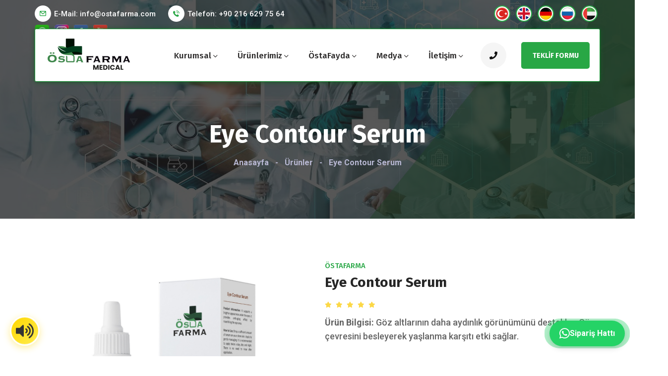

--- FILE ---
content_type: text/html; charset=UTF-8
request_url: https://www.ostafarma.com/urun/eye-contour-serum.html
body_size: 10442
content:
<!DOCTYPE html>
<html lang="tr">
<head>
<meta charset="utf-8">
<meta http-equiv="X-UA-Compatible" content="IE=edge">
<meta name="viewport" content="width=device-width, initial-scale=1">
<title>Eye Contour Serum</title>
<meta name="description" content="Göz altlarının daha aydınlık görünümünü destekler. Göz çevresini besleyerek yaşlanma karşıtı etki sağlar." />
	<meta name="keywords" content="medikal, farma, östa, mezoterapi">
	<meta name="author" content="Deniz Web" />
	<base href="https://www.ostafarma.com">
	<link rel="shortcut icon" href="../../../uploads/site-ayarlari/a7379ostafav.png" />
	<link rel="canonical" href="https://www.ostafarma.com/urun/eye-contour-serum.html"/>
	
	<link rel="stylesheet" href="assets/css/bootstrap.css" />
	<link rel="stylesheet" href="assets/css/animate.css" />
	<link rel="stylesheet" href="assets/css/themewar-font.css" />
	<link rel="stylesheet" href="assets/css/bepro-icon.css" />
	<link rel="stylesheet" href="assets/css/slick.css">
	<link rel="stylesheet" href="assets/css/owl.carousel.min.css">
	<link rel="stylesheet" href="assets/css/owl.theme.default.min.css">
	<link rel="stylesheet" href="assets/css/nice-select.css">
	<link rel="stylesheet" href="assets/css/lightcase.css">
	<link rel="stylesheet" href="assets/css/lightslider.css">
	<link rel="stylesheet" href="assets/css/jquery.mCustomScrollbar.css">

	<link rel="stylesheet" type="text/css" href="assets/css/settings.css">
	<link rel="stylesheet" href="assets/css/preset.css" />
	<link rel="stylesheet" href="assets/css/ignore_for_wp.css" />
	<link rel="stylesheet" href="assets/css/theme.css" />
	<link rel="stylesheet" href="assets/css/responsive.css" />
	
	<link rel="stylesheet" href="assets/css/lightbox.min.css">

	<link rel="stylesheet" href="assets/css/lightbox.css">
    <link rel="stylesheet" href="assets/css/cookieconsent.css" media="print" onload="this.media='all'">
      <link rel="stylesheet" href="https://cdnjs.cloudflare.com/ajax/libs/font-awesome/5.15.3/css/all.min.css">


	<!-- Global site tag (gtag.js) - Google Analytics -->
	<script async src="https://www.googletagmanager.com/gtag/js?id=UA-153110295-7"></script>
	<script>
	  window.dataLayer = window.dataLayer || [];
	  function gtag(){dataLayer.push(arguments);}
	  gtag('js', new Date());

	  gtag('config', 'UA-153110295-7');
	</script>
</head>

<body>

        
	<section class="topbar01 tp03">
		<div class="container largeContainer">
			<div class="row">
				<div class="col-md-7">

					<p>
						<i class="bpro-mail-2"></i><a href="mailto:info@ostafarma.com">E-Mail: <span >info@ostafarma.com</span></a>
					</p>
					<p>
						<i class="bpro-phone-ringing"></i><a href="tel:+902166297564">Telefon: +90 216 629 75 64</a>
					</p>
										<p>

						<a style="margin-right: 5px;" target="_blank" href="https://wa.me/905413392811"><img class="" style="margin-right: 0px;max-height:30px" src="assets/images/whatsapp.png" alt=""></a>
						<a style="margin-right: 5px;" target="_blank" href="https://www.instagram.com/ostafarma/"><img class="" style="margin-right: 0px;max-height:30px;" src="assets/images/instagram.png" alt=""></a>
						<a style="margin-right: 5px;" target="_blank" href="https://www.facebook.com/ostafarma/"><img class="" style="margin-right: 0px;max-height:30px" src="assets/images/facebook.png" alt=""></a>
						<a style="margin-right: 5px;" target="_blank" href="https://www.youtube.com/@ostafarmamedikal4041"><img class="" style="margin-right: 0px;max-height:30px" src="assets/images/youtube.png" alt=""></a>
										</p>

				</div>
				<div class="col-md-5">
					<div class="topsocial">
						<a style="margin-right: 5px;" target="_blank" title="Türkçe" href="https://www.ostafarma.com"><img class="bayraklar" src="assets/images/turkce.png" alt="Türkçe"></a>
						<a style="margin-right: 5px;" target="_blank" title="English" href="https://en.ostafarma.com"><img class="bayraklar" src="assets/images/ingilizce.png" alt="English"></a>
						<a style="margin-right: 5px;" target="_blank" title="Deutsch" href="https://de.ostafarma.com"><img class="bayraklar" src="assets/images/deutsche.png" alt="Deutsch"></a>
						<a style="margin-right: 5px;" target="_blank" title="Русский" href="https://ru.ostafarma.com"><img class="bayraklar" src="assets/images/russian.png" alt="Русский"></a>
						<a style="margin-right: 5px;" target="_blank" title="عربى" href="https://ar.ostafarma.com"><img class="bayraklar" src="assets/images/arapca.png" alt="عربى"></a>
					</div>
				</div>
			</div>
		</div>
	</section>


<header class="header01 h06 isSticky">
<div class="container largeContainer">
	<div class="row">
		<div class="col-lg-12">
			<div class="navbar01">
				<div class="logo">
					<a  href="https://www.ostafarma.com" title="Östafarma Medikal ve Tıbbi Cihazlar - Sertifikalı Medikal Estetik Ürünleri" rel="home">
						<img src="../../../uploads/site-ayarlari/4268dostayenilogo.png" alt="Östafarma Medikal ve Tıbbi Cihazlar - Sertifikalı Medikal Estetik Ürünleri">
					</a>
				</div>
				<a href="javascript:void(0)" class="menu_btn"><i class="twi-bars2"></i></a>
				<nav class="mainMenu">
				<ul>

					<li class="menu-item-has-children">
					<a href="javascript:void(0);">Kurumsal</a>
					<ul class="sub-menu">
												<li class="menu-item-has-children"><a onclick="javascript:location.href='page/sirket-profili/'" href="page/sirket-profili/">Şirket Profili</a></li>
												<li class="menu-item-has-children"><a onclick="javascript:location.href='page/kalite-politikamiz/'" href="page/kalite-politikamiz/">Kalite Politikamız</a></li>
												<li class="menu-item-has-children"><a onclick="javascript:location.href='page/distributorluk/'" href="page/distributorluk/">Distribütörlük</a></li>
												<li class="menu-item-has-children"><a onclick="javascript:location.href='page/insan-kaynaklari/'" href="page/insan-kaynaklari/">İnsan Kaynakları</a></li>
												<li class="menu-item-has-children"><a onclick="javascript:location.href='teams/'" href="teams/">Ekibimiz</a></li>
						<li class="menu-item-has-children"><a onclick="javascript:location.href='doctors/'" href="doctors/">Eğitim Hekimlerimiz</a></li>

					</ul>
					</li>
					
					<li class="menu-item-has-children">
					<a href="javascript:void(0);">Ürünlerimiz</a>
					<ul class="sub-menu">
												<li class="menu-item-has-children">
							<a onclick="javascript:location.href='kat/ip-askilar.html'" href="kat/ip-askilar.html">İp Askılar</a>
							<ul class="sub-menu" style="width: 500px;">
								  									<li>
										<a href="urun/bioreju-placl-poly-l-lactic-acid-moulding-cog.html"> BİOREJU PLACL - Poly-L Lactic Acid Moulding Cog</a>
									</li>
																	<li>
										<a href="urun/divineus-pdo-moulding-dokum-cog-threads.html"> Divineus PDO Moulding (Döküm) Cog Threads</a>
									</li>
																	<li>
										<a href="urun/divineus-pdo-pla-premium-threads.html"> Divineus PDO & PLA Premium Threads</a>
									</li>
															</ul>
						</li>
												<li class="menu-item-has-children">
							<a onclick="javascript:location.href='kat/mezoterapi.html'" href="kat/mezoterapi.html">Mezoterapi</a>
							<ul class="sub-menu" style="width: 500px;">
								  									<li>
										<a href="urun/ostafarma-retinol-anti-aging-serum.html"> Östafarma Retinol Anti-Aging Serum</a>
									</li>
																	<li>
										<a href="urun/ostafarma-hair-complex-meso-serum.html"> Östafarma Hair Complex Meso Serum</a>
									</li>
																	<li>
										<a href="urun/ostafarma-rejuvenating-collagen-peptide-hyaluronic-acid-serum.html"> Östafarma Rejuvenating Collagen & Peptide & Hyaluronic Acid Serum</a>
									</li>
																	<li>
										<a href="urun/ostafarma-super-v-line.html"> Östafarma Super V LİNE</a>
									</li>
																	<li>
										<a href="urun/ostafarma-free-hyaluronik-asit-serum.html">  Östafarma Free Hyalüronik Asit Serum</a>
									</li>
																	<li>
										<a href="urun/da-x-10-milyar-canli-hucre-iceren-bitkisel-eksozom.html"> DA-X - 10 Milyar Canlı Hücre İçeren Bitkisel Eksozom</a>
									</li>
																	<li>
										<a href="urun/red-peeling-serum.html"> Red Peeling Serum</a>
									</li>
																	<li>
										<a href="urun/eye-contour-serum.html"> Eye Contour Serum</a>
									</li>
																	<li>
										<a href="urun/hyaluronic-acid-serum.html"> Hyaluronic Acid Serum </a>
									</li>
																	<li>
										<a href="urun/ostafill-kolajen-ha-mezoterapi-collagen-skinbooster-serum.html"> Östafill™ Kolajen +HA Mezoterapi (Collagen Skinbooster Serum)</a>
									</li>
																	<li>
										<a href="urun/ostafill-pn.html"> ÖSTAFILL PN</a>
									</li>
															</ul>
						</li>
												<li class="menu-item-has-children">
							<a onclick="javascript:location.href='kat/dolgu.html'" href="kat/dolgu.html">Dolgu</a>
							<ul class="sub-menu" style="width: 500px;">
								  									<li>
										<a href="urun/starfill-hyaluronic-acid-filler-deep-plus-lidocaine.html"> StarFill Hyaluronic Acid Filler Deep Plus Lidocaine</a>
									</li>
																	<li>
										<a href="urun/starfill-hyaluronic-acid-filler-implant-plus-lidocaine.html"> StarFill Hyaluronic Acid Filler Implant Plus Lidocaine</a>
									</li>
																	<li>
										<a href="urun/haderm-fine-lines.html"> HAderm Fine Lines</a>
									</li>
																	<li>
										<a href="urun/haderm-derm.html"> HAderm Derm</a>
									</li>
																	<li>
										<a href="urun/haderm-derm-deep.html"> HAderm Derm Deep</a>
									</li>
															</ul>
						</li>
												<li class="menu-item-has-children">
							<a onclick="javascript:location.href='kat/cilt-sagligi.html'" href="kat/cilt-sagligi.html">Cilt Sağlığı </a>
							<ul class="sub-menu" style="width: 500px;">
								  									<li>
										<a href="urun/osta-vit-c.html"> Östa Vit-C</a>
									</li>
																	<li>
										<a href="urun/ostasun-gunes-kremi-spf-50.html"> ÖstaSUN Güneş Kremi SPF 50+</a>
									</li>
																	<li>
										<a href="urun/osta-glutatyon-1200.html"> Östa Glutatyon-1200</a>
									</li>
															</ul>
						</li>
												<li class="menu-item-has-children">
							<a onclick="javascript:location.href='kat/kanul.html'" href="kat/kanul.html">Kanül</a>
							<ul class="sub-menu" style="width: 500px;">
								  									<li>
										<a href="urun/andromeda-kanul.html"> Andromeda Kanül</a>
									</li>
															</ul>
						</li>
												<li class="menu-item-has-children">
							<a onclick="javascript:location.href='kat/sirius-mezoterapi-ignesi.html'" href="kat/sirius-mezoterapi-ignesi.html">Sirius Mezoterapi İğnesi</a>
							<ul class="sub-menu" style="width: 500px;">
								  									<li>
										<a href="urun/sirius-mezoterapi-ignesi.html"> Sirius Mezoterapi İğnesi</a>
									</li>
															</ul>
						</li>
											</ul>
					</li>
					<li class="menu-item-has-children">
					<a href="javascript:void(0);">ÖstaFayda</a>
					<ul class="sub-menu">
									<li class="menu-item-has-children"><a onclick="javascript:location.href='akademi/'" href="akademi/">Akademi</a>
										<ul class="sub-menu" style="width: 450px;">
																						<li>
												<a onclick="javascript:location.href='akademi/placl-ip-aski-egitimi/'" href="akademi/placl-ip-aski-egitimi/"> PLACL & İp Askı Eğitimi</a>
											</li>
																						<li>
												<a onclick="javascript:location.href='akademi/divineus-18-100-mm-moulding-cog-uygulamasi/'" href="akademi/divineus-18-100-mm-moulding-cog-uygulamasi/"> Divineus 18/100 Mm Moulding Cog Uygulaması</a>
											</li>
																						<li>
												<a onclick="javascript:location.href='akademi/april-change-cog-starfill-implant-plus-april-coil-nazolabial-ip-uygulamasi/'" href="akademi/april-change-cog-starfill-implant-plus-april-coil-nazolabial-ip-uygulamasi/"> April Change Cog & Starfill Implant Plus & April Coil Nazolabial İp Uygulaması</a>
											</li>
																						<li>
												<a onclick="javascript:location.href='akademi/april-change-cog-ile-kas-kaldirma-operasyonu/'" href="akademi/april-change-cog-ile-kas-kaldirma-operasyonu/"> April Change Cog Ile Kaş Kaldırma Operasyonu</a>
											</li>
																						<li>
												<a onclick="javascript:location.href='akademi/starfill-deep-plus-ile-asimetrik-dudak-dolgu-uygulamasi/'" href="akademi/starfill-deep-plus-ile-asimetrik-dudak-dolgu-uygulamasi/"> Starfill Deep Plus Ile Asimetrik Dudak, Dolgu Uygulaması</a>
											</li>
																						<li>
												<a onclick="javascript:location.href='akademi/starfill-implant-plus-ile-el-dolgusu-uygulamasi/'" href="akademi/starfill-implant-plus-ile-el-dolgusu-uygulamasi/"> Starfill Implant Plus Ile El Dolgusu Uygulaması</a>
											</li>
																						<li>
												<a onclick="javascript:location.href='akademi/starfill-implant-plus-divineus-moulding-cog-ile-dudak-dolgusu-ve-yuz-germe-uygulamasi/'" href="akademi/starfill-implant-plus-divineus-moulding-cog-ile-dudak-dolgusu-ve-yuz-germe-uygulamasi/"> Starfill Implant Plus & Divineus Moulding Cog Ile Dudak Dolgusu Ve Yüz Germe Uygulaması</a>
											</li>
																					</ul>
									</li>
									<li class="menu-item-has-children"><a onclick="javascript:location.href='workshoplar/'" href="workshoplar/">Workshoplar</a>
										<ul class="sub-menu" style="width: 450px;">
																						<li>
												<a onclick="javascript:location.href='workshoplar/op-dr-mehmet-sucubasi-klinigi-izmir-workshop-31-kasim-2019-divineus-ameliyatsiz-ip-ile-yuz-germe-ve-dermaren-dolgu-uygulamalari/'" href="workshoplar/op-dr-mehmet-sucubasi-klinigi-izmir-workshop-31-kasim-2019-divineus-ameliyatsiz-ip-ile-yuz-germe-ve-dermaren-dolgu-uygulamalari/"> Op.Dr.Mehmet Sucubaşı Kliniği İzmir Workshop 31 Kasım 2019 Divineus Ameliyatsız Ip Ile Yüz Germe Ve Dermaren Dolgu Uygulamaları</a>
											</li>
																						<li>
												<a onclick="javascript:location.href='workshoplar/19-aralik-2019-ankara-workshop-goruntuleri/'" href="workshoplar/19-aralik-2019-ankara-workshop-goruntuleri/"> 19 Aralık 2019 Ankara Workshop Görüntüleri</a>
											</li>
																						<li>
												<a onclick="javascript:location.href='workshoplar/azerbaycan-ostafarma-egitim-hekimi-dr-sabuhi-abilof-egitim-workshopu/'" href="workshoplar/azerbaycan-ostafarma-egitim-hekimi-dr-sabuhi-abilof-egitim-workshopu/"> Azerbaycan Östafarma Eğitim Hekimi Dr.Sabuhi Abilof Eğitim Workshopu</a>
											</li>
																						<li>
												<a onclick="javascript:location.href='workshoplar/1-mart-2020-adana-workshopdan-goruntuler/'" href="workshoplar/1-mart-2020-adana-workshopdan-goruntuler/"> 1 Mart 2020 Adana Workshopdan Görüntüler</a>
											</li>
																						<li>
												<a onclick="javascript:location.href='workshoplar/kadavra-diseksiyon-egitimi-izmir-13-kasim-2020/'" href="workshoplar/kadavra-diseksiyon-egitimi-izmir-13-kasim-2020/"> Kadavra Diseksiyon Eğitimi İzmir 13 Kasım 2020 </a>
											</li>
																						<li>
												<a onclick="javascript:location.href='workshoplar/dermalife-poliklinigi-divineus-ip-aski-ve-starfill-dolgu-uygulamalari-egitimi-14-kasim-2020-izmir/'" href="workshoplar/dermalife-poliklinigi-divineus-ip-aski-ve-starfill-dolgu-uygulamalari-egitimi-14-kasim-2020-izmir/"> Dermalife Polikliniği Divineus İp Askı Ve Starfill Dolgu Uygulamaları Eğitimi 14 Kasım 2020 İZMİR</a>
											</li>
																						<li>
												<a onclick="javascript:location.href='workshoplar/kadavra-diseksiyonu-ve-anotomisi-kursu-nisan-2021-ankara/'" href="workshoplar/kadavra-diseksiyonu-ve-anotomisi-kursu-nisan-2021-ankara/"> Kadavra Diseksiyonu Ve Anotomisi Kursu Nisan 2021 Ankara</a>
											</li>
																						<li>
												<a onclick="javascript:location.href='workshoplar/komplikasyon-dolgu-ip-uygulamalari-egitim-kampi-temmuz-2021-ukrayna-kiev/'" href="workshoplar/komplikasyon-dolgu-ip-uygulamalari-egitim-kampi-temmuz-2021-ukrayna-kiev/"> Komplikasyon Dolgu & İp Uygulamaları Eğitim Kampı Temmuz 2021 Ukrayna/Kiev</a>
											</li>
																						<li>
												<a onclick="javascript:location.href='workshoplar/kadavra-diseksiyonu-ve-anotomisi-kursu-ekim-2021-antalya/'" href="workshoplar/kadavra-diseksiyonu-ve-anotomisi-kursu-ekim-2021-antalya/"> Kadavra Diseksiyonu Ve Anotomisi Kursu Ekim 2021 Antalya</a>
											</li>
																						<li>
												<a onclick="javascript:location.href='workshoplar/20-aralik-2019-antalya-workshop-dan-goruntuler/'" href="workshoplar/20-aralik-2019-antalya-workshop-dan-goruntuler/"> 20 Aralık 2019 Antalya Workshop'dan Görüntüler</a>
											</li>
																						<li>
												<a onclick="javascript:location.href='workshoplar/kisiye-ozel-ip-askilama-teknikleri-workshop-u-samsun/'" href="workshoplar/kisiye-ozel-ip-askilama-teknikleri-workshop-u-samsun/">   Kişiye Özel İp Askılama Teknikleri Workshop'u - Samsun </a>
											</li>
																						<li>
												<a onclick="javascript:location.href='workshoplar/2025-dubai-workshop-goruntuleri/'" href="workshoplar/2025-dubai-workshop-goruntuleri/"> 2025 Dubai Workshop Görüntüleri</a>
											</li>
																					</ul>
									</li>
									<li>
										<a onclick="javascript:location.href='documents/'" href="documents/"> Belgeler</a>
									</li>
									<li>
										<a onclick="javascript:location.href='catalogs/'" href="catalogs/"> Kataloglar</a>
									</li>
								  		
					</ul>
					</li>
					
						<li class="menu-item-has-children">
							<a href="#"> Medya</a>
							<ul class="sub-menu">

									<li class="menu-item-has-children"><a onclick="javascript:location.href='videos/'" href="videos/">Video Galeri</a></li>
									<li class="menu-item-has-children"><a onclick="javascript:location.href='photos/'" href="photos/">Foto Galeri</a></li>
									<li class="menu-item-has-children"><a onclick="javascript:location.href='blogs/'" href="blogs/">Blog</a></li>
								</ul>
						</li>
						<li class="menu-item-has-children">
						<a href="contact/" onclick="javascript:location.href='contact/'" > İletişim</a>
						</li>
				</ul>
				</nav>
				<div class="accessNav">
					<a class="search_btn" href="contact/"><i class="twi-phone"></i></a>
					<a class="berpo_btn" href="contact/">
					<span class="bp-shape"></span>
					<span class="bp-shape"></span>
					<span class="bp-shape"></span>
					<span class="bp-shape"></span>
					<span class="bp-text">Teklif Formu</span>
					</a>
				</div>
			</div>
		</div>
	</div>
</div>
</header>




<section class="page_banner" style="background-image: url(assets/images/bg/banner.jpg);">
<div class="overlay"></div>
<div class="container largeContainer">
<div class="row">
<div class="col-md-12 text-center">
<h2 class="banner-title">Eye Contour Serum</h2>
<p class="breadcrumbs"><a href="">Anasayfa</a><span>-</span>Ürünler<span>-</span>Eye Contour Serum</p>
</div>
</div>
</div>
</section>


<section class="singleProduct">
<div class="container largeContainer">
<div class="row">
<div class="col-lg-6">
<div class="proSliderWrapper">
<div class="productSlide">
                <div class="sp_img">
                <a class="example-image-link" href="https://www.ostafarma.com/../../../uploads/urunler/f611f1.png" data-lightbox="example-set" data-title="">
                    <img src="https://www.ostafarma.com/../../../uploads/urunler/f611f1.png" alt="">
                </a>
            </div>
                        <div class="sp_img">
                <a class="example-image-link" href="https://www.ostafarma.com/../../../uploads/urunler/70574eye.png" data-lightbox="example-set" data-title="">
                    <img src="https://www.ostafarma.com/../../../uploads/urunler/70574eye.png" alt="">
                </a>
            </div>
            </div>
<ul class="indicator_slider">
                <li role="presentation">
                <div class="idItem">
                    <img src="https://www.ostafarma.com/../../../uploads/urunler/f611f1.png" alt="">
                </div>
            </li>
                        <li role="presentation">
                <div class="idItem">
                    <img src="https://www.ostafarma.com/../../../uploads/urunler/70574eye.png" alt="">
                </div>
            </li>
            </ul>
</div>
</div>
<div class="col-lg-6">
<div class="product_details">
<h5><a href="shop.html">Östafarma</a></h5>
<h3>Eye Contour Serum</h3>
<div class="woocommerce-product-rating">
<div class="ratings">
<i class="twi-star"></i>
<i class="twi-star"></i>
<i class="twi-star"></i>
<i class="twi-star"></i>
<i class="twi-star"></i>
</div>
</div>
<div class="pd_excrpt">
<p><div><span style="font-size:18px"><strong>&Uuml;r&uuml;n Bilgisi:</strong> G&ouml;z altlarının daha aydınlık g&ouml;r&uuml;n&uuml;m&uuml;n&uuml; destekler. G&ouml;z &ccedil;evresini besleyerek yaşlanma karşıtı etki sağlar.</span></div>

<div>&nbsp;</div>

<div><span style="font-size:18px"><strong>Kullanım Şekli:</strong> Yeterli miktarda serumu temiz g&ouml;z &ccedil;evresine nazik&ccedil;e masaj yaparak uygulayınız. Gece ve g&uuml;nd&uuml;z olmak &uuml;zere g&uuml;nde iki kez uygulanması tavsiye edilir. Uygulamadan sonra durulamaya gerek yoktur.</span></div>

<div>&nbsp;</div>

<div><span style="font-size:18px"><strong>Uyarılar:</strong> Yalnızca haricen kullanım i&ccedil;indir. G&ouml;z ile temasından ka&ccedil;ınınız. G&ouml;zle teması halinde bol su ile durulayınız. Oda sıcaklığında ve &ccedil;ocukların ulaşamayacağı yerde saklayınız.</span></div>
</p>
</div>
	<div class="qty_weight">
		<a class="berpo_btn" href="contact/">
			<span class="bp-shape"></span>
			<span class="bp-shape"></span>
			<span class="bp-shape"></span>
			<span class="bp-shape"></span>
			<span class="bp-text">Fiyat Teklifi Al</span>
		</a>
	</div>

</div>
</div>
</div>
<div class="row">
<div class="col-lg-12">
<div class="product_tabarea">
<ul class="nav nav-tabs productTabs" id="productTabs" role="tablist">
<li class="nav-item" role="presentation">
<a class="active" id="description-tab" data-toggle="tab" href="#description" role="tab" aria-controls="description" aria-selected="true">Ürün Açıklaması</a>
</li>
<li class="nav-item" role="presentation">
<a id="additionalinfo-tab" data-toggle="tab" href="#additionalinfo" role="tab" aria-controls="additionalinfo" aria-selected="false">Diğer Bilgiler</a>
</li>

</ul>
<div class="tab-content">
<div class="tab-pane fade show active" id="description" role="tabpanel" aria-labelledby="description-tab">
<div class="pdtci_content">
<div class="row">
<div class="col-lg-12">
<p>
<p><span style="font-size:18px"><strong>İ&ccedil;indekiler / Ingredients:</strong> Aqua, Caffeine, Propylene Glycol, Hydroxyethylcellulose, 3-O Ethyl Ascorbic Acid, 1,2 Pentanediol, Phenethyl Alcohol, 1,2-Hexanediol, Hyaluronic Acid, Triethanolamine, Rosa Damascena Flower Extract, Hydrogenated Starch Hydrolysate, Ascophyllum Nodosum Extract, Asparagopsis Armata Extract, Phenoxyethanol, Potassium Sorbate.</span></p>
</p>
</div>
</div>
</div>
</div>
<div class="tab-pane fade" id="additionalinfo" role="tabpanel" aria-labelledby="additionalinfo-tab">
<div class="adinfo">
<div><span style="font-size:18px"><strong>&Uuml;r&uuml;n Bilgisi:</strong> G&ouml;z altlarının daha aydınlık g&ouml;r&uuml;n&uuml;m&uuml;n&uuml; destekler. G&ouml;z &ccedil;evresini besleyerek yaşlanma karşıtı etki sağlar.</span></div>

<div>&nbsp;</div>

<div><span style="font-size:18px"><strong>Kullanım Şekli:</strong> Yeterli miktarda serumu temiz g&ouml;z &ccedil;evresine nazik&ccedil;e masaj yaparak uygulayınız. Gece ve g&uuml;nd&uuml;z olmak &uuml;zere g&uuml;nde iki kez uygulanması tavsiye edilir. Uygulamadan sonra durulamaya gerek yoktur.</span></div>

<div>&nbsp;</div>

<div><span style="font-size:18px"><strong>Uyarılar:</strong> Yalnızca haricen kullanım i&ccedil;indir. G&ouml;z ile temasından ka&ccedil;ınınız. G&ouml;zle teması halinde bol su ile durulayınız. Oda sıcaklığında ve &ccedil;ocukların ulaşamayacağı yerde saklayınız.</span></div>
</div>
</div>

</div>
</div>
</div>
</div>
<div class="row">
<div class="col-lg-12">
<div class="related_area">
<div class="subTitle text-center">Östafarma Medikal</div>
<h2 class="secTitle text-center">Diğer Ürünlerimiz</h2>
<div class="related_carousel owl-carousel">
<div class="productItem01">
<div class="proThumb">
<img src="../../../uploads/urunler/84769WhatsAppImage2025-07-10at15.21.34.jpeg" alt>
<div class="prLabels">
<p class="sale">Yeni</p>
</div>
<div class="piActionBtns">
<a class="cart" href="urun/haderm-derm-deep.html"><i class="bpro-Add-to-cart-icon"></i></a>
<a class="quickview" href="urun/haderm-derm-deep.html"><i class="bpro-search-icon"></i></a>
</div>
</div>
<div class="product_content">
<div class="ratings">
<i class="twi-star"></i>
<i class="twi-star"></i>
<i class="twi-star"></i>
<i class="twi-star"></i>
<i class="twi-star1"></i>
</div>
<h3><a href="urun/haderm-derm-deep.html">HAderm Derm Deep</a></h3>
<div class="pi01Price">
<span class="price">Östafarma</span>
</div>
</div>
</div>
<div class="productItem01">
<div class="proThumb">
<img src="../../../uploads/urunler/81dcaWhatsAppImage2025-07-10at15.21.40.jpeg" alt>
<div class="prLabels">
<p class="sale">Yeni</p>
</div>
<div class="piActionBtns">
<a class="cart" href="urun/haderm-derm.html"><i class="bpro-Add-to-cart-icon"></i></a>
<a class="quickview" href="urun/haderm-derm.html"><i class="bpro-search-icon"></i></a>
</div>
</div>
<div class="product_content">
<div class="ratings">
<i class="twi-star"></i>
<i class="twi-star"></i>
<i class="twi-star"></i>
<i class="twi-star"></i>
<i class="twi-star1"></i>
</div>
<h3><a href="urun/haderm-derm.html">HAderm Derm</a></h3>
<div class="pi01Price">
<span class="price">Östafarma</span>
</div>
</div>
</div>
<div class="productItem01">
<div class="proThumb">
<img src="../../../uploads/urunler/01376OSTAFILLPNBOXMOCKUP_page-0001.jpg" alt>
<div class="prLabels">
<p class="sale">Yeni</p>
</div>
<div class="piActionBtns">
<a class="cart" href="urun/ostafill-pn.html"><i class="bpro-Add-to-cart-icon"></i></a>
<a class="quickview" href="urun/ostafill-pn.html"><i class="bpro-search-icon"></i></a>
</div>
</div>
<div class="product_content">
<div class="ratings">
<i class="twi-star"></i>
<i class="twi-star"></i>
<i class="twi-star"></i>
<i class="twi-star"></i>
<i class="twi-star1"></i>
</div>
<h3><a href="urun/ostafill-pn.html">ÖSTAFILL PN</a></h3>
<div class="pi01Price">
<span class="price">Östafarma</span>
</div>
</div>
</div>
<div class="productItem01">
<div class="proThumb">
<img src="../../../uploads/urunler/3f178WhatsAppImage2025-07-04at16.21.34.jpeg" alt>
<div class="prLabels">
<p class="sale">Yeni</p>
</div>
<div class="piActionBtns">
<a class="cart" href="urun/haderm-fine-lines.html"><i class="bpro-Add-to-cart-icon"></i></a>
<a class="quickview" href="urun/haderm-fine-lines.html"><i class="bpro-search-icon"></i></a>
</div>
</div>
<div class="product_content">
<div class="ratings">
<i class="twi-star"></i>
<i class="twi-star"></i>
<i class="twi-star"></i>
<i class="twi-star"></i>
<i class="twi-star1"></i>
</div>
<h3><a href="urun/haderm-fine-lines.html">HAderm Fine Lines</a></h3>
<div class="pi01Price">
<span class="price">Östafarma</span>
</div>
</div>
</div>
<div class="productItem01">
<div class="proThumb">
<img src="../../../uploads/urunler/8967332G6MM-MEZOTERAPi.jpg" alt>
<div class="prLabels">
<p class="sale">Yeni</p>
</div>
<div class="piActionBtns">
<a class="cart" href="urun/sirius-mezoterapi-ignesi.html"><i class="bpro-Add-to-cart-icon"></i></a>
<a class="quickview" href="urun/sirius-mezoterapi-ignesi.html"><i class="bpro-search-icon"></i></a>
</div>
</div>
<div class="product_content">
<div class="ratings">
<i class="twi-star"></i>
<i class="twi-star"></i>
<i class="twi-star"></i>
<i class="twi-star"></i>
<i class="twi-star1"></i>
</div>
<h3><a href="urun/sirius-mezoterapi-ignesi.html">Sirius Mezoterapi İğnesi</a></h3>
<div class="pi01Price">
<span class="price">Östafarma</span>
</div>
</div>
</div>
<div class="productItem01">
<div class="proThumb">
<img src="../../../uploads/urunler/be350ee3e19bc16Basliksiz-14.png" alt>
<div class="prLabels">
<p class="sale">Yeni</p>
</div>
<div class="piActionBtns">
<a class="cart" href="urun/starfill-hyaluronic-acid-filler-implant-plus-lidocaine.html"><i class="bpro-Add-to-cart-icon"></i></a>
<a class="quickview" href="urun/starfill-hyaluronic-acid-filler-implant-plus-lidocaine.html"><i class="bpro-search-icon"></i></a>
</div>
</div>
<div class="product_content">
<div class="ratings">
<i class="twi-star"></i>
<i class="twi-star"></i>
<i class="twi-star"></i>
<i class="twi-star"></i>
<i class="twi-star1"></i>
</div>
<h3><a href="urun/starfill-hyaluronic-acid-filler-implant-plus-lidocaine.html">StarFill Hyaluronic Acid Filler Implant Plus Lidocaine</a></h3>
<div class="pi01Price">
<span class="price">Östafarma</span>
</div>
</div>
</div>



</div>
</div>
</div>
</div>
</div>
</section>


    <footer class="footer_02 footer_07">
	<div class="container largeContainer">
		<div class="row">
			<div class="col-lg-12">
				<div class="ctaFooter">
					<div class="ctaboxItem">
					<img src="assets/images/home2/2.png" alt>
					<i class="twi-headset"></i>
					<h5>Yardıma mı İhtiyacın Var?</h5>
					<a href="contact/">İLETİŞİM FORMU<i class="twi-arrow-right1"></i></a>
					</div>
					<div class="ctaboxItem">
					<img src="assets/images/home2/3.png" alt>
					<i class="twi-coins"></i>
					<h5>Ürünlerimiz için Fiyat Teklifi Alın</h5>
					<a href="contact/">TEKLİF FORMU<i class="twi-arrow-right1"></i></a>
					</div>
				</div>
			</div>
		</div>
		<div class="row">
			<div class="col-md-6 col-xl-4">
				<div class="aboutWidget abw02">
				<a  href="https://www.ostafarma.com" title="Östafarma Medikal ve Tıbbi Cihazlar - Sertifikalı Medikal Estetik Ürünleri" rel="home">
					<img src="../../../uploads/site-ayarlari/4268dostayenilogo.png" alt="Östafarma Medikal ve Tıbbi Cihazlar - Sertifikalı Medikal Estetik Ürünleri">
				</a>

				<p style="font-weight:bold;">Barbaros Mahallesi, Mor Sümbül Sokak, NO:5A/83 Kat:3 D:83, Teknik Yapı Deluxia Palace, Ataşehir/İstanbul</p>

				<div class="twiiterFedd">
				<i class="twi-phone"></i>
				<a href="tel:+90 216 629 75 64"><h5>+90 216 629 75 64<span>Telefon</span></h5></a>
				</div>

				<div class="twiiterFedd">
				<i class="twi-phone"></i>
				<a href="tel:+90 541 339 28 11"><h5>+90 541 339 28 11<span>GSM</span></h5></a>
				</div>
				<div class="twiiterFedd">
				<i class="twi-envelope"></i>
				<a href="mailto:info@ostafarma.com"><h5>info@ostafarma.com<span>E-mail </span></h5></a>
				</div>
				<div class="twiiterFedd">
				<i class="twi-whatsapp"></i>
				<a href="905413392811"><h5>905413392811<span>Whatsapp </span></h5></a>
				</div>
				</div>
			</div>
			<div class="col-md-6 col-xl-4 nvLeft">
				<div class="widget wmenu02">
				<h3 class="widget_title02">Kısayollar</h3>
					<ul class="menu">
												<li><a href="page/sirket-profili/">Şirket Profili</a></li>
												<li><a href="page/kalite-politikamiz/">Kalite Politikamız</a></li>
												<li><a href="page/distributorluk/">Distribütörlük</a></li>
												<li><a href="page/insan-kaynaklari/">İnsan Kaynakları</a></li>
																		<li class="">
							<a href="akademi/">Akademi</a>
						</li>
												<li class="">
							<a href="workshoplar/">Workshoplar</a>
						</li>
												<li class="">
							<a href="form/">Teklif Formu</a>
						</li>
						<li class="">
							<a href="contact/">İletişim</a>
						</li>
						
					</ul>
				</div>
			</div>
			<div class="col-md-6 col-xl-4">
				<div class="widget pw02">
					<h3 class="widget_title02">ÖSTAFAYDA</h3>
										<div class="pp_post_item02">
						<a title="1 Mart 2020 Adana Workshopdan Görüntüler" href="workshoplar/1-mart-2020-adana-workshopdan-goruntuler/"><i class="fa twi-angle-right"></i> 1 Mart 2020 Adana Workshopdan Görüntüler...</a>
					</div>
										<div class="pp_post_item02">
						<a title="Kadavra Diseksiyon Eğitimi İzmir 13 Kasım 2020 " href="workshoplar/kadavra-diseksiyon-egitimi-izmir-13-kasim-2020/"><i class="fa twi-angle-right"></i> Kadavra Diseksiyon Eğitimi İzmir 13 Kasım 2...</a>
					</div>
										<div class="pp_post_item02">
						<a title="  Kişiye Özel İp Askılama Teknikleri Workshop'u - Samsun " href="workshoplar/kisiye-ozel-ip-askilama-teknikleri-workshop-u-samsun/"><i class="fa twi-angle-right"></i>   Kişiye Özel İp Askılama Teknikleri Worksh...</a>
					</div>
										<div class="pp_post_item02">
						<a title="Starfill Implant Plus Ile El Dolgusu Uygulaması" href="akademi/starfill-implant-plus-ile-el-dolgusu-uygulamasi/"><i class="fa twi-angle-right"></i> Starfill Implant Plus Ile El Dolgusu Uygula...</a>
					</div>
										<div class="pp_post_item02">
						<a title="April Change Cog Ile Kaş Kaldırma Operasyonu" href="akademi/april-change-cog-ile-kas-kaldirma-operasyonu/"><i class="fa twi-angle-right"></i> April Change Cog Ile Kaş Kaldırma Operasyon...</a>
					</div>
										<div class="pp_post_item02">
						<a title="Op.Dr.Mehmet Sucubaşı Kliniği İzmir Workshop 31 Kasım 2019 Divineus Ameliyatsız Ip Ile Yüz Germe Ve Dermaren Dolgu Uygulamaları" href="workshoplar/op-dr-mehmet-sucubasi-klinigi-izmir-workshop-31-kasim-2019-divineus-ameliyatsiz-ip-ile-yuz-germe-ve-dermaren-dolgu-uygulamalari/"><i class="fa twi-angle-right"></i> Op.Dr.Mehmet Sucubaşı Kliniği İzmir Worksho...</a>
					</div>
										<div class="pp_post_item02">
						<a title="Dermalife Polikliniği Divineus İp Askı Ve Starfill Dolgu Uygulamaları Eğitimi 14 Kasım 2020 İZMİR" href="workshoplar/dermalife-poliklinigi-divineus-ip-aski-ve-starfill-dolgu-uygulamalari-egitimi-14-kasim-2020-izmir/"><i class="fa twi-angle-right"></i> Dermalife Polikliniği Divineus İp Askı Ve S...</a>
					</div>
										<div class="pp_post_item02">
						<a title="19 Aralık 2019 Ankara Workshop Görüntüleri" href="workshoplar/19-aralik-2019-ankara-workshop-goruntuleri/"><i class="fa twi-angle-right"></i> 19 Aralık 2019 Ankara Workshop Görüntüleri...</a>
					</div>
									</div>
			</div>
		</div>
		<div class="row">
			<div class="col-lg-12 text-center">
				<div class="Copyright">
					<p style="   margin-bottom: 70px !important;">© 2023 Östafarma Medikal Tüm Hakları Saklıdır!<br />Tüm Dijital Faaliyetleri<br /><a target="_blank" rel="nofollow" title="seo danışmanlığı" href="https://www.denizweb.com.tr/">Deniz-Web Ajans</a> tarafından yürütülmektedir.</p>
				</div>
			</div>
		</div>
	</div>
</footer>


<!--<div class="bottom-toolbar with-whatsapp">
	<div class="bottom-toolbar-inner _flex _aic _jcsb">
		<a target="_blank" onclick="gtag_report_conversion('tel:')" href="tel:+" class="b-facebook">
			<span><i style="font-size:24px;"><i style="font-size:24px;" class="fa twi-phone"></i></i></span>
		</a>
		<a target="_blank" href="https://wa.me/" class="b-whatsapp">
			<span><i style="font-size:30px;"><i style="font-size:28px;" class="fa twi-whatsapp"></i></i></span>
		</a>
		
		<a style="background-color: #fd5022;" target="_blank" href="" class="b-twitter">
			<span><i style="color:#fff;font-size:24px;"><i class="fa twi-instagram"></i></i></span>
		</a>
		
		<a style="background-color: #fd2222 ;" target="_blank" href="" class="b-youtube">
			<span><i style="color:#fff;font-size:24px;"><i class="fa twi-youtube"></i></i></span>
		</a>

		<a style="background-color: #2260fd;" target="_blank" onclick="gtag_report_conversion('mailto:')" href="mailto:" class="b-settings">
			<span><i style="font-size:24px;"><i style="font-size:24px;" class="fa twi-envelope"></i></i></span>

		</a>
	</div>
</div>-->



<a href="javascript:void(0);" id="backtotop"><i class="twi-arrow-to-top1"></i></a>

<!-- WhatsApp Chat Widget -->
<style>
    .whatsapp-widget {
        position: fixed;
        bottom: 20px;
        right: 20px;
        z-index: 9999;
    }
    .whatsapp-toggle {
        display: flex;
        align-items: center;
        gap: 10px;
        padding: 12px 20px;
        border-radius: 30px;
        background: #25d366;
        border: none;
        color: white;
        font-size: 16px;
        font-weight: 600;
        cursor: pointer;
        box-shadow: 0 4px 12px rgba(0,0,0,0.15);
        transition: all 0.3s ease;
        position: relative;
    }
    .whatsapp-toggle i {
        font-size: 24px;
    }
    .whatsapp-toggle:hover {
        transform: scale(1.05);
        background: #22c15e;
    }
    .whatsapp-toggle::after {
        content: '';
        position: absolute;
        width: 100%;
        height: 100%;
        border-radius: 30px;
        background: #25d366;
        animation: pulse 2s infinite;
        z-index: -1;
        left: 0;
        top: 0;
    }
    @keyframes pulse {
        0% { transform: scale(1); opacity: 0.5; }
        100% { transform: scale(1.5); opacity: 0; }
    }
    .whatsapp-chat-box {
        position: absolute;
        bottom: 80px;
        right: 0;
        width: 350px;
        background: white;
        border-radius: 15px;
        box-shadow: 0 5px 25px rgba(0,0,0,0.15);
        transform: scale(0);
        opacity: 0;
        transform-origin: bottom right;
        transition: all 0.3s ease;
        overflow: hidden;
    }
    .whatsapp-widget.active .whatsapp-chat-box {
        transform: scale(1);
        opacity: 1;
    }
    .chat-header {
        background: #075e54;
        padding: 15px;
        display: flex;
        align-items: center;
        gap: 15px;
        color: white;
    }
    .chat-avatar {
        width: 40px;
        height: 40px;
        border-radius: 50%;
        overflow: hidden;
        background: white;
    }
    .chat-avatar img {
        width: 100%;
        height: 100%;
        object-fit: cover;
    }
    .chat-details {
        flex: 1;
    }
    .chat-details h4 {
        margin: 0;
        font-size: 1rem;
        font-weight: 600;
    }
    .chat-details p {
        margin: 0;
        font-size: 0.8rem;
        opacity: 0.8;
    }
    .online-status {
        color: #25d366;
        font-size: 0.6rem;
        margin-right: 5px;
    }
    .close-chat {
        background: none;
        border: none;
        color: white;
        font-size: 1.2rem;
        cursor: pointer;
        padding: 5px;
        opacity: 0.8;
        transition: all 0.3s ease;
    }
    .close-chat:hover {
        opacity: 1;
    }
    .chat-body {
        padding: 20px;
        background: #e5ddd5;
        max-height: 300px;
        overflow-y: auto;
    }
    .chat-message {
        padding: 10px 15px;
        border-radius: 10px;
        margin-bottom: 10px;
        max-width: 80%;
        position: relative;
    }
    .chat-message.received {
        background: white;
        margin-right: auto;
        border-top-left-radius: 0;
    }
    .chat-footer {
        padding: 15px;
        background: #f0f0f0;
    }
    #whatsappForm {
        display: flex;
        gap: 5px;
        justify-content: center;
        align-items: center;
    }
    #whatsappMessage {
        flex: 1;
        padding: 10px 15px;
        border: 1px solid #ddd;
        border-radius: 25px;
        outline: none;
        font-size: 0.9rem;
    }
    #whatsappForm button {
        width: 45px;
        height: 45px;
        border-radius: 50%;
        background: #25d366;
        border: none;
        color: white;
        font-size: 1.2rem;
        cursor: pointer;
        transition: all 0.3s ease;
    }
    #whatsappForm button:hover {
        background: #22c15e;
    }
    @media (max-width: 480px) {
        .whatsapp-chat-box {
            width: 300px;
            right: -10px;
        }
    }
    .chat-details h4{
        color: white !important;
    }

    /* Music Player Button Styles */
    .music-player {
        position: fixed;
        bottom: 20px;
        left: 20px;
        z-index: 9999;
    }
    .music-toggle {
        width: 60px;
        height: 60px;
        border-radius: 50%;
        background: linear-gradient(135deg, #ffd700, #ffed4e);
        border: 3px solid #fff;
        color: #333;
        font-size: 24px;
        cursor: pointer;
        box-shadow: 0 4px 15px rgba(255, 215, 0, 0.4);
        transition: all 0.3s ease;
        position: relative;
        display: flex;
        align-items: center;
        justify-content: center;
        animation: musicFloat 3s ease-in-out infinite;
        overflow: hidden;
        flex-direction: row;
        gap: 8px;
    }
    .music-toggle i {
        position: relative;
        z-index: 2;
        font-size: 32px;
        margin: 0;
        left: 0;
        top: 0;
        display: flex;
        align-items: center;
        justify-content: center;
        width: 32px;
        height: 32px;
    }
    .music-toggle .music-waves {
        z-index: 1;
        pointer-events: none;
        position: static;
        width: 22px;
        height: 32px;
        display: flex;
        align-items: center;
        justify-content: flex-start;
        gap: 1px;
    }
    .music-toggle:hover {
        transform: scale(1.1);
        box-shadow: 0 6px 20px rgba(255, 215, 0, 0.6);
    }
    .music-toggle.playing {
        animation: musicPulse 1s ease-in-out infinite;
    }
    .music-toggle.playing::before {
        content: '';
        position: absolute;
        width: 100%;
        height: 100%;
        border-radius: 50%;
        border: 2px solid #ffd700;
        animation: musicRipple 2s infinite;
        z-index: 0;
    }
    .music-toggle.playing::after {
        content: '';
        position: absolute;
        width: 100%;
        height: 100%;
        border-radius: 50%;
        border: 2px solid #ffd700;
        animation: musicRipple 2s infinite 0.5s;
        z-index: 0;
    }
    @keyframes musicFloat {
        0%, 100% { transform: translateY(0px); }
        50% { transform: translateY(-10px); }
    }
    @keyframes musicPulse {
        0%, 100% { transform: scale(1); }
        50% { transform: scale(1.05); }
    }
    @keyframes musicRipple {
        0% { transform: scale(1); opacity: 1; }
        100% { transform: scale(1.5); opacity: 0; }
    }
    .music-waves {
        /* position: absolute; */
        /* width: 100%; */
        /* height: 100%; */
        border-radius: 50%;
        overflow: hidden;
        /* left: 0; */
        /* top: 0; */
        display: flex;
        align-items: center;
        justify-content: center;
        pointer-events: none;
        gap: 1px;
    }
    .music-wave {
        /* position: absolute; */
        position: relative;
        width: 2px;
        background: #333;
        border-radius: 1px;
        animation: waveAnimation 0.8s ease-in-out infinite;
        margin: 0 1px;
    }
    .music-wave:nth-child(1) { height: 15px; animation-delay: 0s; }
    .music-wave:nth-child(2) { height: 25px; animation-delay: 0.1s; }
    .music-wave:nth-child(3) { height: 20px; animation-delay: 0.2s; }
    .music-wave:nth-child(4) { height: 30px; animation-delay: 0.3s; }
    .music-wave:nth-child(5) { height: 18px; animation-delay: 0.4s; }
    @keyframes waveAnimation {
        0%, 100% { transform: scaleY(0.5); }
        50% { transform: scaleY(1); }
    }
    .music-toggle:not(.playing) .music-waves {
        display: none;
    }
</style>

<!-- Audio Element -->
<audio id="myAudio" src="../ostafarma-music.mp3" preload="auto" loop muted></audio>

<!-- Music Player Button -->
<div class="music-player">
    <button class="music-toggle" id="musicToggle">
        <i class="fas fa-volume-up" id="musicIcon"></i>
        <div class="music-waves" id="musicWaves">
            <div class="music-wave"></div>
            <div class="music-wave"></div>
            <div class="music-wave"></div>
        </div>
    </button>
</div>

<div class="whatsapp-widget">
        <button class="whatsapp-toggle">
            <i class="fab fa-whatsapp"></i>
            <span>Sipariş Hattı</span>
        </button>
        <div class="whatsapp-chat-box">
            <div class="chat-header">
                <div class="chat-avatar">
                    <img src="https://www.ostafarma.com/uploads/site-ayarlari/4268dostayenilogo.png" alt="Bodrum Taksi">
                </div>
                <div class="chat-details">
                    <h4>Ostafarma</h4>
                    <p><i class="fas fa-circle online-status"></i> Çevrimiçi</p>
                </div>
                <button class="close-chat">
                    <i class="fas fa-times"></i>
                </button>
            </div>
            <div class="chat-body">
                <div class="chat-message received">
                    Merhaba! Size nasıl yardımcı olabiliriz?
                </div>
            </div>
            <div class="chat-footer">
                <form id="whatsappForm" onsubmit="return sendToWhatsApp(event)">
                    <input type="text" id="whatsappMessage" placeholder="Mesajınızı yazın..." required>
                    <button type="submit">
                        <i class="fas fa-paper-plane"></i>
                    </button>
                </form>
            </div>
        </div>
    </div>
<script>
    document.addEventListener('DOMContentLoaded', function() {
        // WhatsApp Widget
        document.querySelector('.whatsapp-toggle').addEventListener('click', function() {
            document.querySelector('.whatsapp-widget').classList.toggle('active');
        });

        document.querySelector('.close-chat').addEventListener('click', function() {
            document.querySelector('.whatsapp-widget').classList.remove('active');
        });

        // Music Player
        const musicToggle = document.getElementById('musicToggle');
        const musicIcon = document.getElementById('musicIcon');
        const audio = document.getElementById('myAudio');
        let isPlaying = false;

        // Sayfa yüklenince localStorage'dan durumu oku
        if (localStorage.getItem('musicPlaying') === 'true') {
            const savedTime = parseFloat(localStorage.getItem('musicTime')) || 0;
            audio.currentTime = savedTime;
            audio.muted = false;
            audio.play();
            musicToggle.classList.add('playing');
            musicIcon.className = 'fas fa-volume-mute';
            isPlaying = true;
        }

        // Her 1 saniyede bir çalan zamanı kaydet
        setInterval(function() {
            if (isPlaying) {
                localStorage.setItem('musicTime', audio.currentTime);
            }
        }, 1000);

        musicToggle.addEventListener('click', function() {
            if (isPlaying) {
                audio.pause();
                audio.muted = true;
                musicToggle.classList.remove('playing');
                musicIcon.className = 'fas fa-volume-up';
                isPlaying = false;
                localStorage.setItem('musicPlaying', 'false');
            } else {
                audio.muted = false;
                audio.play();
                musicToggle.classList.add('playing');
                musicIcon.className = 'fas fa-volume-mute';
                isPlaying = true;
                localStorage.setItem('musicPlaying', 'true');
            }
        });

        // Handle audio ended event
        audio.addEventListener('ended', function() {
            if (isPlaying) {
                audio.play(); // Restart since it's on loop
            }
        });

        // Handle audio error
        audio.addEventListener('error', function() {
            console.log('Audio could not be loaded');
            musicToggle.style.display = 'none';
        });
    });

    function sendToWhatsApp(event) {
        event.preventDefault();
        const message = document.getElementById('whatsappMessage').value;
        const whatsappNumber = '905413392811';
        const whatsappUrl = `https://wa.me/${whatsappNumber}?text=${encodeURIComponent(message)}`;
        window.open(whatsappUrl, '_blank');
        document.getElementById('whatsappForm').reset();
        document.querySelector('.whatsapp-widget').classList.remove('active');
        return false;
    }
    </script>


	<a href="javascript:void(0);" id="backtotop"><i class="twi-arrow-to-top1"></i></a>

<script src="assets/js/jquery.js"></script>
<script src="assets/js/bootstrap.min.js"></script>
<script src="assets/js/jquery.appear.js"></script>
<script src="assets/js/owl.carousel.min.js"></script>
<script src="assets/js/shuffle.min.js"></script>
<script src="assets/js/nice-select.js"></script>
<script src="assets/js/slick.js"></script>
<script src="assets/js/lightcase.js"></script>
<script src="assets/js/lightslider.min.js"></script>
<script src="assets/js/tweenmax.min.js"></script>
<script src="assets/js/circle-progress.js"></script>
<script src="assets/js/gmaps.js"></script>
<script src="assets/js/jquery.mCustomScrollbar.concat.min.js"></script>

<script src="assets/js/jquery.themepunch.tools.min.js"></script>
<script src="assets/js/jquery.themepunch.revolution.min.js"></script>

<script src="assets/js/extensions/revolution.extension.actions.min.js"></script>
<script src="assets/js/extensions/revolution.extension.carousel.min.js"></script>
<script src="assets/js/extensions/revolution.extension.kenburn.min.js"></script>
<script src="assets/js/extensions/revolution.extension.layeranimation.min.js"></script>
<script src="assets/js/extensions/revolution.extension.migration.min.js"></script>
<script src="assets/js/extensions/revolution.extension.navigation.min.js"></script>
<script src="assets/js/extensions/revolution.extension.parallax.min.js"></script>
<script src="assets/js/extensions/revolution.extension.slideanims.min.js"></script>
<script src="assets/js/extensions/revolution.extension.video.min.js"></script>
<script src="assets/js/theme.js"></script>

<script src="assets/js/lightbox-plus-jquery.min.js"></script>

<script defer src="assets/js/cookieconsent.js"></script>
<script defer src="assets/js/cookieconsent-init.js"></script>
	

</body>
</html>


--- FILE ---
content_type: text/css
request_url: https://www.ostafarma.com/assets/css/preset.css
body_size: 3240
content:
@import 'https://fonts.googleapis.com/css2?family=Jost:ital,wght@0,100;0,200;0,300;0,400;0,500;0,600;0,700;0,800;0,900;1,100;1,200;1,300;1,400;1,500;1,600;1,700;1,800;1,900&amp;display=swap';
@import 'https://fonts.googleapis.com/css2?family=Roboto:ital,wght@0,100;0,300;0,400;0,500;0,700;0,900;1,100;1,300;1,400;1,500;1,700;1,900&amp;display=swap';
@import 'https://fonts.googleapis.com/css2?family=Fira+Sans:ital,wght@0,100;0,200;0,300;0,400;0,500;0,600;0,700;0,800;0,900;1,100;1,200;1,300;1,400;1,500;1,600;1,700;1,800;1,900&amp;display=swap';
html,body {
	margin:0;
	padding:0
}
body {
	font-family:roboto,sans-serif;
	font-weight:500;
	font-size:18px;
	line-height:28px;
	letter-spacing:0;
	color:#242524
}
p {
	margin:0 0 15px
}
h1,h2,h3,h4,h5,h6 {
	font-family:fira sans,sans-serif;
	font-weight:700;
	color:#101a25;
	line-height:1.5;
	margin:0 0 15px
}
.headFont {
	font-family:fira sans,sans-serif
}
.jostFont {
	font-family:jost,sans-serif
}
:root {
	--theme-color:#28a745;
	--theme-color-two:#007aff;
	--theme-color-three:#ff5538;
	--theme-color-six:#28a745
}
a {
	color:#101a25;
	text-decoration:none;
	transition:all ease 400ms;
	-moz-transition:all ease 400ms;
	-webkit-transition:all ease 400ms
}
a:hover {
	color:var(--theme-color);
	text-decoration:none
}
input:focus,button:focus,select:focus,textarea:focus,a:focus {
	outline:0;
	box-shadow:none
}
input[type=search]::-webkit-search-decoration,input[type=search]::-webkit-search-cancel-button,input[type=search]::-webkit-search-results-button,input[type=search]::-webkit-search-results-decoration {
	appearance:none;
	-moz-appearance:none;
	-webkit-appearance:none
}
input[type=tel]::-webkit-outer-spin-button,input[type=tel]::-webkit-inner-spin-button,input[type=number]::-webkit-outer-spin-button,input[type=number]::-webkit-inner-spin-button {
	-webkit-appearance:none;
	margin:0
}
.subTitle {
	font-weight:500;
	font-size:15px;
	line-height:.9;
	text-transform:uppercase;
	color:var(--theme-color);
	margin:0 0 15px
}
.prcolor2 {
	color:var(--theme-color-two)
}
.prcolor3 {
	color:var(--theme-color-three)
}
.prcolor6 {
	color:var(--theme-color-six)
}
.font_600 {
	font-weight:600
}
.subTitle span {
	display:inline-block;
	width:50px;
	height:2px;
	background:var(--theme-color);
	margin-right:20px;
	position:relative;
	top:-5px
}
.subTitle .bright {
	margin-right:0;
	margin-left:20px
}
.subTitle i {
	display:inline-block;
	font-size:12px;
	margin-right:4px;
	position:relative;
	top:-1px
}
.gradinacolor {
	display:inline-block;
	-webkit-background-clip:text;
	-webkit-text-fill-color:transparent;
	background-image:linear-gradient(to right,#ed145b,#e7007d,#d400a0,#af26c4,#6e45e2)
}
.subTitle02 {
	font-size:17px;
	line-height:.9;
	color:#c89b5a;
	font-weight:700;
	font-family:fira sans,sans-serif;
	letter-spacing:5.1px;
	text-transform:uppercase;
	margin:0 0 9px
}
.subTitle07 {
	font-size:16px;
	font-weight:400;
	letter-spacing:3.2px
}
.secTitle {
	font-size:50px;
	line-height:60px;
	margin:0 0 40px
}
.white {
	color:#fff
}
.hcolor {
	color:#382c4d
}
.secTitle span {
	font-weight:300
}
.secDesc {
	line-height:28px;
	margin:0 0 36px
}
.secTitle02 {
	font-size:45px;
	line-height:52px;
	margin:0 0 40px
}
.secTitle03 {
	font-size:50px;
	line-height:55px;
	color:#1d1d1d;
	text-transform:uppercase;
	font-weight:800;
	margin:0 0 49px
}
.secTitle03 img {
	display:block;
	margin:19px auto 0
}
.text-left .secTitle03 img {
	margin-right:auto;
	margin-left:0
}
.h06 {
	color:#382c4d
}
.berpo_btn {
	font-family:fira sans,sans-serif;
	position:relative;
	overflow:hidden;
	font-size:15px;
	font-weight:700;
	height:61px;
	line-height:62px;
	border-radius:5px;
	padding:0 35.5px;
	text-align:center;
	border:none;
	outline:none;
	text-transform:uppercase;
	display:inline-block;
	background:var(--theme-color);
	color:#fff;
	vertical-align:middle;
	z-index:2;
	transition-delay:calc((var(--n) - 1) * 0.1s);
	-webkit-transition-delay:calc((var(--n) - 1) * 0.1s);
	-moz-transition-delay:calc((var(--n) - 1) * 0.1s);
	-webkit-transition:all ease .3s;
	-moz-transition:all ease .3s;
	transition:all ease .3s
}
.berpo_btn .bp-text {
	z-index:3;
	position:relative;
	display:inline-block;
	vertical-align:middle
}
.berpo_btn .bp-shape {
	display:inline-block;
	position:absolute;
	width:25%;
	height:100%;
	background:#030303;
	transform:translateY(150%);
	border-radius:50%;
	left:calc((var(--b) - 1) * 25%);
	transition:.5s;
	transition-delay:calc((var(--b) - 1) * 0.1s);
	z-index:1
}
.berpo_btn .bp-shape:nth-child(1) {
	--b:1
}
.berpo_btn .bp-shape:nth-child(2) {
	--b:2
}
.berpo_btn .bp-shape:nth-child(3) {
	--b:3
}
.berpo_btn .bp-shape:nth-child(4) {
	--b:4
}
.berpo_btn:hover .bp-shape {
	transform:translateY(0) scale(2);
	-moz-transform:translateY(0) scale(2);
	-moz-transform:translateY(0) scale(2)
}
.berpo_btn:hover {
	color:#fff
}
.berpo_btn.with_icon {
	background:var(--theme-color-two);
	border-radius:50px;
	height:59px;
	line-height:60px;
	color:#f0f0f0;
	padding:0 28px
}
.berpo_btn.with_icon i {
	width:28px;
	height:28px;
	background:#0258b6;
	display:inline-block;
	border-radius:50%;
	text-align:center;
	font-size:12px;
	color:#f0f0f0;
	line-height:28px;
	margin-left:8px;
	-webkit-transition:all ease .3s;
	-moz-transition:all ease .3s;
	transition:all ease .3s
}
.berpo_btn.with_icon.in_left i {
	margin-left:0;
	margin-right:8px
}
.berpo_btn.with_icon.in_left i:before {
	display:inline-block
}
.berpo_btn.with_icon:hover i {
	background:var(--theme-color-two);
	color:#fff
}
.berpo_btn.with_icon02 {
	background:var(--theme-color-three);
	border-radius:50px;
	height:60px;
	line-height:61px;
	color:#f0f0f0;
	padding:0;
	overflow:visible;
	margin-right:15px
}
.berpo_btn.with_icon02 i {
	z-index:2;
	width:34px;
	height:34px;
	position:absolute;
	right:-17px;
	top:0;
	bottom:0;
	margin:auto;
	background:var(--theme-color-three);
	border:2px solid #fff;
	display:inline-block;
	border-radius:50%;
	text-align:center;
	font-size:11.39px;
	color:#f0f0f0;
	line-height:30px;
	-webkit-transition:all ease .3s;
	-moz-transition:all ease .3s;
	transition:all ease .3s
}
.btnwrap {
	position:relative;
	overflow:hidden;
	width:100%;
	height:100%;
	border-radius:50px;
	display:block;
	padding:0 33px
}
.berpo_btn.with_icon03 {
	background-image:linear-gradient(to right,#ed145b,#e7007d,#d400a0,#af26c4,#6e45e2);
	border-radius:5px;
	height:56px;
	font-size:14px;
	color:#fff;
	line-height:56px;
	padding:0 29px;
	font-family:roboto,sans-serif
}
.berpo_btn.with_icon03:after {
	position:absolute;
	left:0;
	top:0;
	width:100%;
	height:100%;
	border-radius:5px;
	content:'';
	background-image:linear-gradient(to left,#ed145b,#e7007d,#d400a0,#af26c4,#6e45e2);
	visibility:hidden;
	opacity:0;
	z-index:-1;
	-webkit-transition:all ease .4s;
	-moz-transition:all ease .4s;
	transition:all ease .4s
}
.berpo_btn.with_icon03:hover:after {
	visibility:visible;
	opacity:1
}
.berpo_btn.with_icon03 i {
	display:inline-block;
	font-size:15px;
	margin-left:11px;
	position:relative;
	top:1px
}
.btn05 {
	height:67px;
	background-image:linear-gradient(to right,#c89b5a,#d0a568,#d7af76,#dfba85,#e6c493);
	line-height:68px;
	border-radius:3px;
	color:#202020;
	font-weight:800;
	padding:0 49px
}
.berpo_btn.btn06 {
	color:#f0f0f0;
	height:59px;
	line-height:60px;
	border-radius:50px;
	background:var(--theme-color-six);
	padding:0 42.5px
}
.berpo_btn.btn06 .bp-shape {
	background:#382c4d
}
.berpo_btn.with_icon04 {
	height:63px;
	background:var(--theme-color);
	border-radius:50px;
	padding:0 30px
}
.berpo_btn.with_icon04 i {
	width:28px;
	height:28px;
	background:#980000;
	display:inline-block;
	border-radius:50%;
	text-align:center;
	font-size:12px;
	color:#f0f0f0;
	line-height:28px;
	margin-left:14px;
	-webkit-transition:all ease .3s;
	-moz-transition:all ease .3s;
	transition:all ease .3s
}
.berpo_btn.with_icon04:hover i {
	background:var(--theme-color)
}
.qu_link {
	font-family:fira sans,sans-serif;
	position:relative;
	font-size:20px;
	color:#141f2b;
	font-weight:500;
	letter-spacing:-.6px;
	margin:0
}
.qu_link a {
	position:relative;
	display:inline-block;
	color:var(--theme-color)
}
.qu_link a:hover {
	color:#141f2b
}
.qu_link a::before {
	content:'';
	position:absolute;
	left:auto;
	right:0;
	bottom:0;
	height:2px;
	width:100%;
	z-index:2;
	background:var(--theme-color);
	transition:width .5s cubic-bezier(.25,.8,.25,1) 0s;
	-moz-transition:width .5s cubic-bezier(.25,.8,.25,1) 0s;
	-webkit-transition:width .5s cubic-bezier(.25,.8,.25,1) 0s
}
.qu_link a:hover:before {
	width:0;
	left:0;
	right:auto
}
.qu_link a.gradinacolor::before {
	background:linear-gradient(to right,#ed145b,#e7007d,#d400a0,#af26c4,#6e45e2)
}
.popup_video {
	position:relative;
	z-index:2;
	width:65px;
	height:65px;
	background:#fff;
	line-height:65px;
	text-align:center;
	display:inline-block;
	color:var(--theme-color);
	font-size:21.19px;
	border-radius:50%
}
.popup_video:hover {
	background:var(--theme-color);
	color:#fff
}
.popup_video::before {
	content:"";
	border:2px solid #f3f3f3;
	position:absolute;
	z-index:-1;
	left:50%;
	top:50%;
	transform:translateX(-50%) translateY(-50%);
	display:block;
	width:150px;
	height:150px;
	border-radius:50%;
	animation:zoomBig 3.25s linear infinite;
	animation-delay:0s;
	-webkit-animation-delay:.55s;
	animation-delay:.55s
}
.popup_video::after {
	content:"";
	border:2px solid #f3f3f3;
	position:absolute;
	z-index:-1;
	left:50%;
	top:50%;
	transform:translateX(-50%) translateY(-50%);
	display:block;
	width:150px;
	height:150px;
	border-radius:50%;
	animation:zoomBig 3s linear infinite;
	animation-delay:0s;
	-webkit-animation-delay:0s;
	animation-delay:0s
}
.vbtn02 {
	position:relative;
	z-index:2;
	width:75px;
	height:75px;
	line-height:80px;
	color:#fff;
	font-size:22px;
	background:linear-gradient(to right,#ed145b,#e7007d,#d400a0,#af26c4,#6e45e2)
}
.vbtn02:after {
	position:absolute;
	left:0;
	top:0;
	z-index:1;
	width:100%;
	height:100%;
	border:none;
	animation:none;
	transform:none;
	background:linear-gradient(to right,#ed145b,#e7007d,#d400a0,#af26c4,#6e45e2);
	-webkit-transition:all .3s ease;
	-o-transition:all .3s ease;
	transition:all .3s ease
}
.vbtn02:before {
	border:none;
	width:calc(100%+30px);
	height:calc(100%+30px);
	left:-15px;
	right:0;
	top:-15px;
	z-index:-1;
	background:rgba(255,255,255,.28);
	position:absolute;
	content:'';
	transform:none;
	border-radius:50%;
	animation-fill-mode:both;
	animation:blinker 1.5s ease-in-out infinite;
	-webkit-animation:blinker 1.5s ease-in-out infinite;
	-moz-animation:blinker 1.5s ease-in-out infinite
}
.vbtn02:hover {
	background:0 0
}
.vbtn02 i {
	position:relative;
	z-index:2
}
.popup_video.withText {
	display:inline-block;
	background:0 0;
	height:auto;
	width:auto;
	border-radius:0;
	font-size:16px;
	color:#26263e;
	font-weight:500;
	letter-spacing:-.32px
}
.popup_video.withText i {
	height:62px;
	width:62px;
	display:inline-block;
	line-height:60px;
	border-radius:50%;
	border:2px solid #26263e;
	font-size:16px;
	color:#26263d;
	margin-right:11px;
	-webkit-transition:all ease .3s;
	-moz-transition:all ease .3s;
	transition:all ease .3s
}
.popup_video.withText:hover {
	color:var(--theme-color)
}
.popup_video.withText:hover i {
	border-color:var(--theme-color);
	color:var(--theme-color)
}
.bgAnim {
	animation:shadows 1.4s linear infinite;
	-webkit-animation:shadows 1.4s linear infinite;
	-moz-animation:shadows 1.4s linear infinite
}
.bgAnim:after,.bgAnim:before {
	display:none
}
.popup_video.withText:after,.popup_video.withText:before {
	display:none
}
.noPadding {
	padding:0
}
.noPaddingLeft {
	padding-left:0
}
.noPaddingRight {
	padding-right:0
}
.noPaddingTop {
	padding-top:0
}
@media(min-width:1440px) {
	.container.largeContainer {
		max-width:1248px
	}
}
.SecLayerimg {
	position:absolute;
	left:0;
	top:0
}
.blinker_anim img,.SecLayerimg img {
	max-width:100%;
	height:auto
}
.move_anim img {
	-webkit-animation:movebounce 3s linear infinite;
	animation:movebounce 3s linear infinite
}
.move_anim2 img {
	-webkit-animation:movebounce2 3s linear infinite;
	animation:movebounce2 3s linear infinite
}
.blinker_anim img {
	-webkit-animation:blinker 3s infinite linear;
	animation:blinker 3s infinite linear
}
.blinker_anim2 img {
	-webkit-animation:blinker2 3s infinite linear;
	animation:blinker2 3s infinite linear
}
.rotate_anim img {
	-webkit-animation:rotated 3s infinite linear;
	animation:rotated 3s infinite linear
}
.shine-anim {
	overflow:hidden
}
.shine-anim:before {
	position:absolute;
	top:0;
	left:-85%;
	z-index:2;
	display:block;
	content:'';
	width:50%;
	height:100%;
	background:-webkit-linear-gradient(left,rgba(255,255,255,0) 0%,rgba(255,255,255,0.4) 100%);
	background:linear-gradient(to right,rgba(255,255,255,0) 0%,rgba(255,255,255,0.4) 100%);
	-webkit-transform:skewX(-25deg);
	transform:skewX(-25deg)
}
.shine-anim:hover:before {
	-webkit-animation:shine 1s;
	animation:shine 1s
}
@keyframes movebounce {
	0% {
		transform:translateY(0px)
	}
	50% {
		transform:translateY(20px)
	}
	100% {
		transform:translateY(0px)
	}
}
@keyframes movebounce2 {
	0% {
		transform:translateX(0px)
	}
	50% {
		transform:translateX(20px)
	}
	100% {
		transform:translateX(0px)
	}
}
@-webkit-keyframes rotated {
	0% {
		-webkit-transform:rotate(0deg);
		transform:rotate(0deg)
	}
	100% {
		-webkit-transform:rotate(360deg);
		transform:rotate(360deg)
	}
}
@keyframes blinker {
	0% {
		transform:scale(1,1)
	}
	50% {
		transform:scale(1.03,1.03)
	}
	100% {
		transform:scale(1,1)
	}
}
@keyframes blinker2 {
	0% {
		transform:scale(1,1)
	}
	50% {
		transform:scale(1.5,1.5)
	}
	100% {
		transform:scale(1,1)
	}
}
@keyframes circle {
	0% {
		transform:rotate(90deg)
	}
	100% {
		transform:rotate(450deg)
	}
}
@keyframes shadows {
	0% {
		box-shadow:0 0 0 0 rgba(255,255,255,.15),0 0 0 30px rgba(255,255,255,.15),0 0 0 50px rgba(255,255,255,.15)
	}
	100% {
		box-shadow:0 0 0 30px rgba(255,255,255,.15),0 0 0 50px rgba(255,255,255,.15),0 0 0 70px transparent
	}
}
@-webkit-keyframes shine {
	100% {
		left:125%
	}
}
@keyframes shine {
	100% {
		left:125%
	}
}
@-webkit-keyframes zoom-hover {
	0% {
		opacity:1
	}
	40% {
		opacity:1
	}
	100% {
		width:200%;
		height:200%;
		opacity:0
	}
}
.overlay-anim::before {
	background:rgba(255,255,255,.3);
	bottom:0;
	content:"";
	left:50%;
	position:absolute;
	right:51%;
	top:0;
	opacity:1;
	pointer-events:none;
	transition:all 500ms linear
}
.overlay-anim:hover::before {
	left:0;
	right:0;
	opacity:0;
	transition:all 500ms linear
}
.overlay-anim::after {
	background:rgba(255,255,255,.3);
	bottom:50%;
	content:"";
	left:0;
	position:absolute;
	right:0;
	top:50%;
	opacity:1;
	pointer-events:none;
	transition:all 600ms linear
}
.overlay-anim:hover::after {
	top:0;
	bottom:0;
	opacity:0;
	transition:all 600ms linear
}
@keyframes zoomBig {
	0% {
		transform:translate(-50%,-50%) scale(.5);
		opacity:1;
		border-width:3px
	}
	40% {
		opacity:.5;
		border-width:2px
	}
	65% {
		border-width:1px
	}
	100% {
		transform:translate(-50%,-50%) scale(1);
		opacity:0;
		border-width:1px
	}
}
#backtotop {
	position:fixed;
	right:25px;
	bottom:-25px;
	width:40px;
	height:40px;
	background:var(--theme-color);
	color:#fff;
	font-size:16px;
	text-align:center;
	line-height:40px;
	padding:0;
	opacity:0;
	visibility:hidden;
	z-index:999;
	border-radius:50%
}
#backtotop i {
	line-height:inherit
}
#backtotop:hover {
	background:var(--theme-color)
}
header.fixedHeader {
	position:fixed;
	width:100%;
	top:0;
	left:0;
	background:#fff;
	z-index:99;
	box-shadow:0 0 25px rgb(0 0 0/15%)
}
header.fixedHeader .navbar01 {
	background:0 0!important;
	border-radius:0!important;
	box-shadow:none
}
.fixedHeader.header02 {
	background:#222;
	box-shadow:0 0 25px rgba(255,255,255,.15)
}
.header03.fixedHeader .logo {
	padding:20px 0
}
.header04.fixedHeader .logo {
	padding:12px 0
}
.preloader {
	background:#28a745;
	bottom:0;
	height:100%;
	left:0;
	position:fixed;
	right:0;
	top:0;
	width:100%;
	z-index:99999
}
@keyframes rotate {
	100% {
		transform:rotate(360deg)
	}
}
.queraLoader {
	width:409px;
	height:400px;
	position:absolute;
	left:0;
	top:0;
	bottom:0;
	right:0;
	margin:auto
}
.queraLoader:after {
	content:'';
	position:absolute;
	left:0;
	top:0;
	width:100%;
	height:100%;
	background:url(../images/preloader.svg) no-repeat center center;
	opacity:.7;
	animation:rotate 15s infinite linear
}
.loaderO {
	position:absolute;
	top:52%;
	left:0;
	right:0;
	margin:0 auto;
	transform:translateY(-50%);
	z-index:1;
	line-height:18px
}
.loaderO span {
	font-family:fira sans,sans-serif;
	font-size:14px;
	line-height:14px;
	font-weight:700;
	color:#f0f8ff;
	display:inline-block;
	transition:all .5s;
	animation:animate 2s infinite
}
.loaderO span:nth-child(1) {
	animation-delay:.1s
}
.loaderO span:nth-child(2) {
	animation-delay:.2s
}
.loaderO span:nth-child(3) {
	animation-delay:.3s
}
.loaderO span:nth-child(4) {
	animation-delay:.4s
}
.loaderO span:nth-child(5) {
	animation-delay:.5s
}
.loaderO span:nth-child(6) {
	animation-delay:.6s
}
.loaderO span:nth-child(7) {
	animation-delay:.7s
}
@keyframes animate {
	0% {
		color:#f0f8ff;
		transform:translateY(0);
		margin-left:0
	}
	25% {
		color:#f0f8ff;
		transform:translateY(-15px);
		margin-left:5px;
		text-shadow:0 15px 5px #000
	}
	100% {
		color:#f0f8ff;
		transform:translateY(0);
		margin-left: 0
	}
}

--- FILE ---
content_type: text/css
request_url: https://www.ostafarma.com/assets/css/ignore_for_wp.css
body_size: 6679
content:
.serviceSectionTitle {
	position:relative;
	padding:105px 0 140px;
	background:url(../images/bg/1.jpg) no-repeat center center/cover
}
.serviceSectionTitle .secTitle {
	color:#eef3f4
}
.service_section_01 {
	background:#f7f7f7;
	padding:0 0 55px
}
.mt139 {
	margin-top:-139px;
	position:relative;
	z-index:2
}
.service_section_01 .qu_link {
	margin-top:25px
}
.aboutSection01 {
	position:relative;
	padding:50px 0 50px;
	background:url(../images/bg/1.png) no-repeat center center/cover #fff
}
.abCon1 {
	position:relative;
	padding:28px 0 0 45px
}
.abCon1 .subTitle {
	margin-bottom:7px
}
.abCon1 .secTitle {
	line-height:65px;
	margin-bottom:11px
}
.abCon1 p {
	color:#5f5f5f;
	margin-bottom:50px
}
.mleft {
	margin-left:-30px
}
.consultSectionTitle {
	position:relative;
	padding:160px 0 407px;
	background:url(../images/bg/2.jpg) no-repeat center center/cover
}
.consultSectionTitle:after {
	position:absolute;
	left:0;
	top:0;
	width:100%;
	height:100%;
	content:'';
	background:rgba(29,29,29,.82)
}
.consultSectionTitle .container {
	position:relative;
	z-index:2
}
.consultSectionTitle .secTitle {
	color:#fff;
	letter-spacing:-1px;
	line-height:55px;
	margin-bottom:11px
}
.consultSection01 {
	position:relative;
	z-index:2;
	position:relative;
	padding:0 0 80px
}
.consultArea {
	position:relative;
	border-radius:5px;
	background:url(../images/bg/3.jpg) no-repeat top center;
	padding:86px 60px 0 100px;
	z-index:2;
	margin-top:-370px
}
.consultArea:after {
	position:absolute;
	left:0;
	top:0;
	width:100%;
	height:100%;
	content:'';
	background:rgba(15,13,29,.14);
	border-radius:5px
}
.consultArea .row {
	position:relative;
	z-index:2
}
.consultArea .popup_video {
	margin-top:100px
}
.consultArea h3 {
	font-size:35px;
	line-height:45px;
	color:#fff;
	font-weight:600;
	margin:36px 40px 156px 0
}
.contact_form {
	position:relative;
	background:#fff;
	border-radius:5px;
	text-align:center;
	padding:47px 40px 48px;
	margin-bottom:-34px;
	-webkit-box-shadow:0 10px 81px 0 rgba(0,0,0,.09);
	-moz-box-shadow:0 10px 81px 0 rgba(0,0,0,.09);
	box-shadow:0 10px 81px 0 rgba(0,0,0,.09)
}
.contact_form h5 {
	font-size:30px;
	color:#0f0d1d;
	font-weight:600;
	margin-bottom:4px;
	line-height:30px
}
.contact_form p {
	font-size:16px;
	line-height:25px;
	color:#5f5f5f;
	margin:0 0 24px
}
.contact_form button {
	width:100%;
	margin-top:16px
}
.service_section_02 {
	position:relative;
	padding:120px 0 125px
}
.achivementSection01 {
	position:relative;
	padding:60px 0 54px;
	background:url(../images/bg/4.jpg) no-repeat top center/cover
}
.achivementSection01 .subTitle {
	margin-top:10px
}
.achivementSection01 .secTitle {
	margin-bottom:15px
}
.achivementSection01 p {
	color:#5f5f5f;
	margin-bottom:31px
}
.achivementSection01 .withbg li:nth-child(2) {
	margin-left:26px
}
.achivementSection01 .withbg {
	margin-bottom:46px
}
.clientSection01 {
	position:relative;
	z-index:2;
	margin-top:-60px
}
.pricingSection01 {
	position:relative;
	padding:150px 0 160px
}
.videoSection01 {
	position:relative;
	padding:193px 0 179px;
	background:url(../images/bg/5.jpg) no-repeat top center/cover
}
.videoSection01 .subTitle {
	color:#dadada;
	font-size:19px;
	font-weight:400;
	text-transform:none;
	margin:0 0 26px
}
.videoSection01 .secTitle {
	color:#fff;
	line-height:70px;
	font-weight:800;
	margin-bottom:39px
}
.videoSection01 .popup_video {
	width:88px;
	height:88px;
	background:rgba(255,255,255,.25);
	color:#fff;
	line-height:92px;
	font-size:28px
}
.videoSection01 .popup_video:hover {
	background:var(--theme-color);
	color:#fff
}
.tabSection01 {
	position:relative;
	padding:20px 0 96px;
	margin-top:-23px;
	z-index:2
}
.diviborder {
	border-top:1px solid #e9f1fb
}
.teamSection01 {
	position:relative;
	padding:93px 0 95px
}
.testimonialSection01 {
	position:relative;
	padding:160px 0 150px;
	background:url(../images/bg/6.jpg) no-repeat top center/cover
}
.blogSectiont01 {
	position:relative;
	padding:140px 0 125px
}
.ctaSectiont01 {
	position:relative;
	padding:0;
	background:url(../images/bg/7.jpg) no-repeat top center/cover
}
.ctaSectiont01:after {
	position:absolute;
	left:0;
	top:0;
	width:100%;
	height:100%;
	content:'';
	background:rgba(22,23,30,.79)
}
.ctaSectiont01 .container {
	position:relative;
	z-index:2
}
.ctaThumb {
	position:relative;
	margin-top:-50px
}
.ctaborder {
	position:absolute;
	left:-148px;
	top:133px;
	z-index:-1
}
.ml54 {
	margin-left:-54px;
	margin-right:9px
}
.ctaMail {
	position:relative;
	background:url(../images/bg/3.png) no-repeat center center/cover;
	border-radius:100px;
	padding:45px 175px 45px 110px;
	margin:65px 0 0
}
.ctaMail:after {
	position:absolute;
	left:110px;
	top:-15px;
	width:3px;
	height:45px;
	background:#fff;
	content:''
}
.ctaMail .subTitle {
	font-size:12px;
	color:#fff;
	font-weight:500;
	text-transform:none;
	letter-spacing:.36px;
	margin:8px 0 5px
}
.ctaMail .secTitle {
	color:#fff;
	font-size:26px;
	line-height:36px;
	font-weight:600;
	text-transform:uppercase;
	margin:0
}
.clientSection02 {
	position:relative;
	background:#362d45;
	margin-left:225px;
	padding-right:225px;
	padding-top:63px;
	padding-bottom:53px;
	border-radius:100px 0 0 100px;
	margin-top:-80px;
	z-index:2
}
.clientSection02 .client-slider.owl-carousel a img {
	width:175px
}
.clientSection02 .berpo_btn.with_icon {
	background:#222
}
.clientSection02 .berpo_btn.with_icon i {
	background:#323232
}
.clientSection02 .berpo_btn .bp-shape {
	background:var(--theme-color-two)
}
.clientSection02 .berpo_btn.with_icon:hover i {
	background:#0258b6
}
.aboutSection02 {
	position:relative;
	padding:160px 0
}
.aboutSection02 .subTitle {
	margin-top:32px
}
.aboutSection02 .secTitle {
	letter-spacing:-2px;
	padding-right:55px;
	margin:0 0 14px
}
.abdesc {
	color:#5f5f5f;
	padding-right:55px;
	margin:0 0 40px
}
.aboutSection02 .abThumb {
	margin-left:-44px
}
.aboutSection02 .expCount {
	margin-right:-15px
}
.fcon {
	font-size:17px;
	color:#5f5f5f;
	line-height:30px;
	margin:5px 0 0
}
.service_section_hm_02 {
	position:relative;
	padding:50px 0;
	background-color: rgb(40 167 69 / 79%);
}
.service_section_hm_02 .qu_link {
	font-size:20px;
	color:#252323;
	letter-spacing:0;
	font-weight:400;
	margin:12px 0 7px
}
.service_section_hm_02 .qu_link a {
	color:#252323
}
.service_section_hm_02 .qu_link a:before {
	background:#252323;
	height:1px
}
.service_section_hm_02 h4 {
	font-size:32px;
	color:#252323;
	font-weight:800;
	margin:0 0 42px
}
.tabSection02 {
	position:relative;
	padding:60px 0 10px
}
.tbSDesc {
	line-height:30px;
	color:#5f5f5f;
	margin:-28px 0 32px
}
.tabSection02 .berpo_btn {
	margin-top:21px
}
.tabSection02 .berpo_btn,.tabSection02 .icon_box_01 {
	margin-left:68px
}
.tbLeft {
	padding-left:30px
}
.workSection01 {
	position:relative;
	padding:0 12px 100px
}
.workSection01 .secTitle {
	margin-bottom:20px
}
.carrerSection01 {
	position:relative;
	padding:13px 0 160px
}
.crCon {
	position:relative;
	margin:26px 0 0 -30px
}
.crCon p {
	margin:-30px 0 24px
}
.crCon h4 {
	text-transform:uppercase;
	font-size:20px;
	line-height:24px;
	margin:0 0 20px
}
.crCon .berpo_btn {
	margin-top:65px
}
.caImage img {
	max-width:100%;
	height:auto
}
.caImage {
	margin-left:-35px
}
.ctaSection01 {
	position:relative;
	background:url(../images/bg/9.jpg) no-repeat center center/cover;
	padding:124px 0
}
.ctaSection01 .berpo_btn.with_icon {
	background:#202122;
	margin-top:26px;
	padding:0 33px
}
.ctaSection01 .berpo_btn.with_icon i {
	background:#383839
}
.ctaSection01 .berpo_btn .bp-shape {
	background:var(--theme-color-two)
}
.ctaSection01 .berpo_btn.with_icon:hover i {
	background:#0258b6
}
.pricingSection02 {
	position:relative;
	padding:160px 0
}
.teamSectionTitle {
	position:relative;
	padding:155px 0 408px;
	background:url(../images/bg/11.jpg) no-repeat center center/cover
}
.teamSectionTitle .secTitle {
	font-weight:800
}
.teamSectionTitle:after {
	position:absolute;
	left:0;
	top:0;
	width:100%;
	height:100%;
	content:'';
	background:rgba(0,0,0,.5)
}
.teamSectionTitle .container {
	position:relative;
	z-index:2
}
.teamSection02 {
	position:relative;
	margin:-409px 0 0;
	padding:0 0 120px
}
.funfactSection01 {
	position:relative;
	padding:104px 0 102px;
	background:url(../images/bg/5.png) no-repeat left center;
	border-radius:0 170px 170px 0
}
.blogSectiont02 {
	position:relative;
	padding:150px 0
}
.testimonialSection02 {
	position:relative;
	background:url(../images/bg/6.png) no-repeat center center/cover #f8f8f8;
	padding:99px 0 150px;
}
.clientSection03 {
	position:relative;
	padding:150px 0 203px
}
.clientSection03 .client-slider.owl-carousel a img {
	width:146px;
	height:auto
}
.nvLeft {
	padding-left:62px
}
.pw02 {
	margin-left:-45px
}
.service_section_03 {
	position:relative;
	padding:0 0 125px
}
.aboutSection03 {
	position:relative;
	padding:157px 0 165px
}
.abPL {
	padding-left:45px;
	padding-top:33px
}
.aboutSection03 .abdesc {
	color:#382c4d;
	padding:0;
	margin:-26px 0 47px
}
.abfact {
	position:relative;
	margin:-83px -19px 0 -75px
}
.abfact img {
	max-width:100%;
	height:auto
}
.aboutSection03 .funfact02.iconTop {
	float:right;
	margin:-124px 124px 0 0
}
.workProcess01 {
	position:relative;
	background:url(../images/bg/14.jpg) no-repeat center center/cover;
	padding:160px 0 133px;
	border-radius:50px
}
.workProcess01 .secTitle {
	margin-bottom:5px
}
.workSection02 {
	position:relative;
	padding:160px 0 282px
}
.workSection02 .secTitle {
	margin-bottom:36px
}
.workSection02 .berpo_btn.with_icon02 {
	margin-top:11px
}
.pricingSection03 {
	position:relative;
	background:url(../images/bg/15.jpg) no-repeat center center/cover;
	padding:0 0 113px;
	border-radius:50px
}
.funfactSection02 {
	position:relative;
	padding:159px 0 152px
}
.ideaSection01 {
	position:relative;
	padding:15px 0 120px
}
.ideaSection01 .secTitle {
	margin-right:-8px;
	margin-bottom:31px
}
.ideaSection01 p {
	color:#382c4d;
	margin:0 0 31px
}
.ideaImg {
	position:relative;
	margin:-27px -31px 0 10px
}
.ideaImg img {
	max-width:100%;
	height:auto
}
.teamSection03 {
	position:relative;
	background:url(../images/bg/16.jpg) no-repeat center center/cover;
	padding:102px 0 80px;
	border-radius:50px
}
.folioSection02 {
	position:relative;
	padding:140px 0 124px
}
.folioSection02 .secTitle {
	margin-bottom:54px
}
.testimonialSection03 {
	position:relative;
	background:url(../images/bg/17.jpg) no-repeat center center/cover;
	padding:0 0 105px;
	border-radius:50px
}
.testLeft {
	position:relative;
	padding:94px 0 0
}
.testLeft .subTitle {
	margin-bottom:5px
}
.testLeft p {
	color:#382c4d;
	margin:-24px 0 0
}
.clientSection04 {
	position:relative;
	padding:140px 0 83px
}
.clientSection04 .secTitle {
	margin-bottom:75px
}
.ciTop02 {
	margin:42px 0 0 15px
}
.ciTop03 {
	margin-left:30px
}
.ciTop04 {
	margin-top:42px
}
.ciTop05 {
	margin-top:-43px
}
.ciTop06 {
	margin:19px 0 0 95px
}
.ciTop08 {
	margin:19px 0 0 72px
}
.ciTop09 {
	margin:-30px 0 0 30px
}
.ciTop10 {
	margin-top:-45px;
	text-align:right
}
.clItem {
	margin-bottom:30px
}
.featured_section_01 {
	position:relative;
	padding:80px 0 90px;
	overflow:hidden
}
.aboutSection04 {
	position:relative;
	padding:71px 0 160px
}
.aboutSection04 .abdesc {
	padding:0;
	margin:-26px 0 33px
}
.tabSection03 {
	position:relative;
	background:url(../images/bg/18.jpg) no-repeat top center;
	padding:139px 0 0
}
.service_section_04 {
	position:relative;
	margin-top:-78px;
	background:url(../images/bg/19.jpg) no-repeat top center;
	padding:232px 0 0
}
.service_section_04 .qu_link {
	color:#101a25;
	letter-spacing:0;
	margin:34px 0 0
}
.workSection03 {
	position:relative;
	padding:150px 0 120px
}
.coreFeature01 {
	position:relative;
	padding:32px 0 155px
}
.coreFeature01 p {
	color:#5f5f5f;
	margin:45px 0 0
}
.faqSection01 {
	position:relative;
	padding:150px 0 235px
}
.faqImg {
	text-align:center;
	position:relative;
	margin-left:4px
}
.faqImg img {
	max-width:100%;
	height:auto;
	border-radius:5px
}
.faqImg .qu_link {
	font-size:17px;
	line-height:20px;
	color:#101a25;
	letter-spacing:0;
	margin:28px 0 0
}
.faqImg .qu_link a {
	color:#ca2180
}
.faqImg .qu_link a:before {
	background:#db80ad
}
.faqSection01 .secTitle02 {
	font-size:40px;
	line-height:45px;
	margin:0 40px 6px 0
}
.faqSection01 p {
	color:#585858;
	margin:0 0 28px
}
.fww03 {
	padding-left:60px
}
.pricingSection04 {
	position:relative;
	background:url(../images/bg/20.jpg) no-repeat center center/cover;
	padding:150px 0 125px
}
.pricingSection04:after {
	position:absolute;
	left:0;
	top:0;
	width:100%;
	height:100%;
	content:'';
	background:rgba(19,17,17,.7)
}
.pricingSection04 .container {
	position:relative;
	z-index:2
}
.pricingSection04 .col-lg-4 {
	-ms-flex:0 0 28%;
	flex:0 0 28%;
	max-width:28%
}
.pricingSection04 .col-lg-8 {
	-ms-flex:0 0 72%;
	flex:0 0 72%;
	max-width:72%
}
.teamSection04 {
	position:relative;
	padding:160px 0 0
}
.skillsSection01 {
	position:relative;
	padding:42px 0 128px
}
.skPaRight {
	padding-right:84px
}
.skPaLeft {
	padding-left:84px
}
.videoSection02 {
	position:relative;
	background:url(../images/bg/23.jpg) no-repeat center center/cover;
	padding:175px 0 263px
}
.videoSection02:after {
	position:absolute;
	left:0;
	top:0;
	width:100%;
	height:100%;
	content:'';
	background:rgba(19,17,17,.7)
}
.videoSection02 .container {
	position:relative;
	z-index:2
}
.videoSection02 h5 {
	font-size:12px;
	color:#fff;
	text-transform:uppercase;
	letter-spacing:.6px;
	font-weight:600;
	margin:50px 0 6px
}
.videoSection02 h3 {
	font-size:45px;
	line-height:58px;
	color:#fff;
	margin:0
}
.contactSection01 {
	position:relative;
	padding:0 0 150px;
	margin-top:-160px
}
.contactWrap {
	position:relative;
	-webkit-box-shadow:0 15px 40px 0 rgba(101,101,101,.1);
	-moz-box-shadow:0 15px 40px 0 rgba(101,101,101,.1);
	box-shadow:0 15px 40px 0 rgba(101,101,101,.1);
	background:url(../images/bg/8.png) no-repeat right top #fff
}
.contactWrap img {
	max-width:100%;
	height:auto
}
.contactWrap .secTitle02 {
	font-size:35px;
	line-height:.8
}
.contactWrap p {
	color:#9fa4af;
	margin:47px 0 16px
}
.testimonialSection04 {
	position:relative;
	padding:0 0 100px
}
.blogSectiont03 {
	position:relative;
	background:url(../images/bg/22.jpg) no-repeat center center/cover;
	padding:160px 0
}
.aboutSection05 {
	position:relative;
	padding:250px 0 160px;
	background:url(../images/bg/10.png) no-repeat center bottom/cover #fdfdfd
}
.aboutSection05 .expCount03 {
	margin-right:-91px;
	margin-top:23px
}
.aboutSection05 .abdesc {
	color:#555;
	margin:14px 0 28px -8px;
	padding:0
}
.aboutSection05 .abdesc span {
	color:#c89b5a
}
.arab {
	position:relative;
	text-align:center
}
.arab img {
	max-width:100%;
	height:auto
}
.service_section_05 {
	position:relative;
	background:url(../images/bg/31.jpg) no-repeat center center/cover;
	padding:160px 0 112px
}
.recentWorkSection {
	position:relative;
	padding:160px 0 100px;
	background:#fff;
	z-index:2
}
.recentWorkSection:after {
	position:absolute;
	left:0;
	bottom:-158px;
	width:100%;
	height:100%;
	background:url(../images/bg/9.png) no-repeat left bottom;
	content:'';
	z-index:-1
}
.teamSection05 {
	position:relative;
	background:url(../images/bg/29.jpg) no-repeat center center/cover;
	padding:160px 0 130px
}
.tmPad {
	padding-left:39px
}
.mt33 {
	margin-top:33px
}
.tmskCon {
	position:relative;
	padding:72px 0 0 37px
}
.tmskCon p {
	color:#555;
	margin:-14px 0 46px
}
.ml-38 {
	margin-left:-15px;
	margin-right:-7px
}
.videoSection03 {
	position:relative;
	background:url(../images/bg/28.jpg) no-repeat center center/cover;
	padding:285px 0 372px
}
.videoSection03 .vbtn02:before {
	background-image:linear-gradient(to right,#c89b5a,#d0a568,#d7af76,#dfba85,#e6c493);
	opacity:.48
}
.videoSection03 .vbtn02:after {
	color:#000;
	background-image:linear-gradient(to right,#c89b5a,#d0a568,#d7af76,#dfba85,#e6c493)
}
.testimonialSection05 {
	position:relative;
	background:url(../images/bg/27.jpg) no-repeat center center/cover;
	padding:128px 0 187px;
	margin:0 140px;
	margin-top:-115px;
	z-index:2
}
.clientSection05 {
	position:relative;
	background:url(../images/bg/26.jpg) no-repeat center center/cover;
	padding:43px 0 42px;
	margin:0 140px
}
.blogSectiont04 {
	position:relative;
	padding:160px 0;
	overflow:hidden;
	background:url(../images/bg/25.jpg) no-repeat center center/cover
}
.mailchimpSection01 {
	position:relative;
	background:#121e34;
	padding:58px 0 47px
}
.mailchimpSection01 .secTitle {
	font-size:28px;
	line-height:24px;
	color:#fff;
	font-weight:800;
	text-transform:uppercase;
	letter-spacing:.28px;
	margin:0 0 5px
}
.mailchimpSection01 p {
	color:rgba(255,255,255,.7);
	font-size:15px;
	line-height:24px;
	letter-spacing:.15px;
	margin:0
}
.mailchimpSection01 .SubsrcribeForm {
	margin-right:24px;
	margin-left:50px
}
.mailchimpSection01 .SubsrcribeForm .yikes-easy-mc-form input[type=email] {
	height:66px;
	color:#888;
	letter-spacing:.13px;
	border-radius:0;
	padding:0 20px
}
.mailchimpSection01 .SubsrcribeForm .yikes-easy-mc-form input[type=email]::-moz-placeholder {
	color:#888;
	opacity:1
}
.mailchimpSection01 .SubsrcribeForm .yikes-easy-mc-form input[type=email]::-ms-input-placeholder {
	color:#888;
	opacity:1
}
.mailchimpSection01 .SubsrcribeForm .yikes-easy-mc-form input[type=email]::-webkit-input-placeholder {
	color:#888;
	opacity:1
}
.mailchimpSection01 .SubsrcribeForm .yikes-easy-mc-form .yikes-easy-mc-submit-button {
	font-size:14px;
	color:#0a111f;
	border-radius:0;
	background:linear-gradient(to right,#c89b5a,#d0a568,#d7af76,#dfba85,#e6c493);
	height:66px;
	letter-spacing:.14px;
	font-weight:600;
	padding:0 38px
}
.mailchimpSection01 .SubsrcribeForm .yikes-easy-mc-form .yikes-easy-mc-submit-button:hover {
	color:#0a111f;
	background:linear-gradient(to left,#c89b5a,#d0a568,#d7af76,#dfba85,#e6c493)
}
.aboutSection06 {
	position:relative;
	background:url(../images/bg/32.jpg) no-repeat center center/cover;
	padding:0 0 37px
}
.aboutSection06:after {
	position:absolute;
	right:0;
	top:-30px;
	content:'';
	background:url(../images/bg/11.png) no-repeat center center/cover;
	height:715px;
	width:82%;
	border-radius:10 10px 0 0
}
.aboutSection06 .container {
	position:relative;
		top:50px;

	z-index:2
}
.abThumb06 {
	position:relative;
	padding-left:135px;
	padding-top:36px
}
.abThumb06 img {
	max-width:100%;
	height:auto
}
.abThumb06 .abTop {
	position:absolute;
	left:32px;
	bottom:-73px;
	z-index:2
}
.service_section_06 {
	position:relative;
	padding:160px 0 149px
}
.abCon06 {
	position:relative;
	padding:43px 0 0 90px
}
.abCon06>p {
	line-height:30px;
	color:#5f5f5f;
	margin:-28px 0 42px
}
.abCon06 .icon_box_01 {
	margin-left:48px
}
.abCon06 .leftb {
	height:155px;
	width:3px;
	position:absolute;
	left:15px;
	top:0;
	border-left:3px solid var(--theme-color-six)
}
.abCon06 .icon_box_01 i {
	color:var(--theme-color-six)
}
.abCon06 .berpo_btn.btn06 {
	margin-top:32px
}
.abBottom {
	margin-top:141px
}
.abBottom h3 {
	font-size:40px;
	line-height:48px;
	color:#fff;
	margin:13px 60px 0 0;
	font-weight:800
}
.abBottom .qu_link {
	font-size:18px;
	color:#bfd4ef;
	font-weight:400;
	letter-spacing:0;
	line-height:30px;
	margin:31px 0 0 45px
}
.abBottom .qu_link a {
	color:#fff
}
.abBottom .qu_link a:before {
	background:#fff;
	bottom:2px
}
.abBottom .videoBG {
	text-align:right
}
.pricingTop {
	position:relative;
	background:url(../images/bg/33.jpg) no-repeat center center/cover;
	padding:128px 0 390px
}
.pricingection06 {
	position:relative;
	background:#f5f5f5;
	margin-top:75px
}
.priceingWrap {
	position:relative;
	background:#fff;
	border-radius:10px;
	margin-top:-453px
}
.priceingWrap img {
	max-width:100%;
	height:auto;
	border-radius:10px
}
.priceingWrap .berpo_btn.btn06 {
	position:absolute;
	left:0;
	right:0;
	margin:auto;
	bottom:41px;
	max-width:302px
}
.testimonialSection06 {
	position:relative;
	background:#f5f5f5;
	padding:150px 0 160px
}
.businessSection01 {
	position:relative;
	overflow:hidden;
	background:url(../images/bg/34.jpg) no-repeat left top
}
.businessCon {
	position:relative;
	padding:120px 40px 100px 0
}
.businessCon p {
	color:#c7c7c7;
	margin:-17px 0 33px
}
.workSection05 {
	position:relative;
	padding:160px 0 150px
}
.workSection05 .secTitle {
	margin-bottom:16px
}
@media(min-width:1600px) {
	.workSection05 .cuscontainier {
		max-width:1414px
	}
}
.contactSection06 {
	position:relative;
	background:url(../images/bg/35.jpg) no-repeat center center/cover;
	padding:105px 0 90px
}
.contactCon {
	position:relative;
	padding:62px 0 0 48px
}
.contactCon .secTitle {
	font-weight:800;
	margin-bottom:19px
}
.contactCon p {
	margin:0 0 24px
}
.contactCon .listItem {
	margin-bottom:47px
}
.contactCon .listItem li {
	color:#382c4d;
	font-size:16px;
	line-height:36px;
	letter-spacing:-.32px
}
.contactCon .listItem li i {
	color:var(--theme-color-six);
	margin-right:12px
}
.contactSection06 .contact_form {
	margin:0 64px 0 40px;
	padding:65px 50px 64px
}
.contactSection06 .contact_form h5 {
	color:#382c4d;
	font-size:35px;
	margin-bottom:7px
}
.contactSection06 .contact_form p {
	margin-bottom:34px
}
.contactSection06 .input-field i {
	color:var(--theme-color-six)
}
.contactSection06 .contact_form input {
	border-radius:50px
}
.contactSection06 .contact_form button {
	border-radius:50px
}
.teamSection06 {
	position:relative;
	padding:160px 0 165px
}
.teamSection06 .col-lg-7 {
	-ms-flex:0 0 60.333333%;
	flex:0 0 60.333333%;
	max-width:60.333333%
}
.teamSection06 .col-lg-5 {
	-ms-flex:0 0 39.666667%;
	flex:0 0 39.666667%;
	max-width:39.666667%
}
.featureSection02 {
	position:relative;
	background:url(../images/bg/36.jpg) no-repeat center center/cover;
	padding:120px 0 93px
}
.feCon {
	position:relative;
	padding:0 70px 0 12px
}
.feCon .secTitle {
	font-size:45px;
	line-height:50px;
	font-weight:800;
	margin-bottom:16px
}
.feCon p {
	color:#aeaeae;
	margin-bottom:37px
}
.feCon .berpo_btn.btn06 {
	margin-top:53px
}
.blogSectiont06 {
	position:relative;
	padding:160px 0 130px
}
.footer_06 .ctaMail {
	background:url(../images/bg/3_1.png) no-repeat center center/cover
}
.footer_06 .SubsrcribeForm .yikes-easy-mc-form .yikes-easy-mc-submit-button:hover {
	background:var(--theme-color-six);
	color:#fff
}
.footer_06 .Copyright a,.footer_06 .Copyright span {
	display:inline-block;
	color:var(--theme-color-six)
}
.footer_06 .abIcon i {
	background:var(--theme-color-six);
	color:#fff
}
.footer_06 .galleryShots a:after {
	background:var(--theme-color-six)
}
.footer_06 .widget ul.menu li:hover:after,.footer_06 .widget ul.menu li:hover a,.footer_06 .pp_post_item a:hover,.footer_06 .pp_post_item span,.footer_06 .wsubtitle {
	color:var(--theme-color-six)
}
.service_section_07 {
	position:relative;
	margin-top:-200px;
	padding:0 0 50px
}
.aboutSection07 {
	position:relative;
	padding:110px 0 160px
}
.abCon7 {
	position:relative;
	padding:20px 0 0 5px
}
.abCon7 .subTitle {
	font-weight:700;
	letter-spacing:3px;
	margin-bottom:8px
}
.abCon7 .secTitle {
	font-size:55px;
	line-height:60px;
	color:#292929;
	margin-bottom:17px
}
.abCon7 p {
	color:#818181;
	line-height:30px;
	margin:0 0 36px
}
.boxSection01 {
	position:relative;
	padding:140px 0 120px;
	background:url(../images/bg/37.jpg) no-repeat center center/cover
}
.boxSection01 .subTitle {
	font-weight:700;
	font-size:21px;
	letter-spacing:8.4px;
	margin:55px 0 17px
}
.boxSection01 .secTitle {
	font-size:75px;
	line-height:90px;
	color:#fff;
	margin-bottom:58px
}
.boxSection01 .imageBox {
	margin-left:60px;
	margin-right:30px
}
.service_section_08 {
	position:relative;
	padding:160px 0 118px
}
.aboutCompanyTab {
	position:relative;
	padding:140px 0 120px;
	background:url(../images/bg/38.jpg) no-repeat center center/cover
}
.featureSection07 {
	position:relative;
	padding:160px 0 150px
}
.featureSection07 .subTitle07 {
	margin-top:15px
}
.featureSection07 .secTitle {
	line-height:54px;
	color:#292929;
	letter-spacing:-1px;
	margin-bottom:14px
}
.featureSection07 p {
	font-size:20px;
	line-height:30px;
	color:#787887;
	letter-spacing:-.4px;
	margin-bottom:16px
}
.featureSection07 .listItem {
	margin-bottom:36px
}
.featureSection07 .listItem li {
	font-size:18px;
	font-weight:500;
	color:#252526;
	line-height:40px;
	font-family:fira sans,sans-serif
}
.featureSection07 .listItem li i {
	color:var(--theme-color);
	font-size:17px;
	margin-right:11px
}
.featureSection07 .popup_video.withText {
	margin-left:-52px
}
.featureSection07 img {
	max-width:100%;
	height:auto;
	float:right
}
.workSection07 {
	position:relative;
	padding:0 3px 130px
}
.teamSection07 {
	position:relative;
	padding:40px 0 40px
}
.teamSection07 .tmSlider.owl-carousel .owl-nav button {
	top:37%;
	width:65px;
	height:65px;
	background:0 0;
	border:2px solid var(--theme-color);
	border-radius:50%;
	line-height:64px;
	color:var(--theme-color);
	font-size:19px;
	left:-130px
}
.teamSection07 .tmSlider.owl-carousel .owl-nav button.owl-next {
	right:-130px
}
.teamSection07 .tmSlider.owl-carousel .owl-nav button:hover {
	border-color:var(--theme-color);
	background:var(--theme-color)
}
.faqSection07 {
	position:relative;
	background:#f5f7fa
}
.faqArea {
	position:relative;
	padding:174px 0 150px 18px
}
.faqArea .secTitle {
	font-size:45px;
	line-height:60px;
	font-weight:800;
	color:#292929;
	margin-bottom:28px
}
.contactSectiont07 {
	position:relative;
	margin-top:-118px
}
.contactWrapper {
	position:relative;
	background:url(../images/bg/39.jpg) no-repeat center center/cover;
	padding:71px 110px 88px 85px;
	border-radius:10px
}
.contactWrapper .secTitle {
	font-size:40px;
	line-height:45px;
	font-weight:800;
	margin:18px 0 11px
}
.contactWrapper p {
	color:#fff;
	font-size:17px;
	line-height:26px;
	margin:0 30px 0 0
}
.blogSectiont07 {
	position:relative;
	padding:160px 0 100px
}
.testimonialSection07 {
	position:relative;
	background:url(../images/bg/40.jpg) no-repeat center center/cover;
	padding:108px 0
}
.tsCon {
	position:relative;
	padding:171px 0 0 58px
}
.tsCon .secTitle {
	font-size:45px;
	color:#292929;
	font-weight:800;
	margin-bottom:16px
}
.tsCon p {
	color:#5f5f5f;
	line-height:30.99px;
	margin:0 0 28px
}
.awardSection01 .secTitle {
	margin-bottom:72px
}
.awardSection01 {
	position:relative;
	padding:160px 0 75px
}
.clientSection07 {
	position:relative;
	padding:0 0 269px
}
.footer_07 .ctaboxItem>i {
	background:var(--theme-color)
}
.footer_07 .ctaboxItem a i {
	color:var(--theme-color)
}
.footer_07 .ctaboxItem a:hover {
	color:var(--theme-color)
}
.footer_07 .twiiterFedd i {
	background:var(--theme-color)
}
.footer_07 .widget_title02:before,.footer_07 .widget_title02:after {
	background:var(--theme-color)
}
.footer_07.footer_02 .Copyright a,.footer_07.footer_02 .Copyright span {
	color:var(--theme-color)
}
.footer_07 .pp_post_item02 a:hover,.footer_07 .wmenu02 ul.menu li:hover:after,.footer_07 .wmenu02 ul.menu li:hover a {
	color:var(--theme-color)
}
.aboutPageSection01 {
	position:relative;
	padding:230px 0 50px;
	background:url(../images/bg/13.png) no-repeat left top
}
.aboutPageSection01 .secTitle {
	font-size:47px;
	line-height:52px;
	margin-bottom:17px
}
.aboutPageSection01 p {
	margin-bottom:33px
}
.aboutPageSection01 .listItem {
	margin-bottom:43px
}
.aboutPageSection01 .listItem li {
	font-size:18px;
	font-weight:500;
	color:#121212;
	line-height:40px;
	font-family:fira sans,sans-serif
}
.aboutPageSection01 .listItem li i {
	color:var(--theme-color);
	font-size:20px;
	margin-right:12px
}
.service_section_09 {
	position:relative;
	padding:110px 0 130px
}
.abvideoSection {
	background:url(../images/bg/41.jpg) no-repeat center center/cover;
	padding:211px 0 243px
}
.abvideoSection .container {
	position:relative;
	z-index:2
}
.abvideoSection:after {
	position:absolute;
	left:0;
	top:0;
	width:100%;
	height:100%;
	content:'';
	background:rgba(44,44,44,.8)
}
.abvideoSection .secTitle {
	font-size:55px;
	margin-bottom:51px
}
.abvideoSection .popup_video {
	color:#0c0c0c
}
.abvideoSection .vbtn02:after {
	background:#fff
}
.abvideoSection .popup_video:hover {
	color:var(--theme-color)
}
.abFa1Section {
	position:relative;
	background:url(../images/bg/42.jpg) no-repeat center center/cover;
	padding:0 0 140px
}
.fqArea {
	position:relative;
	padding:155px 0 0
}
.fqArea .secTitle {
	font-size:45px;
	line-height:33px;
	margin-bottom:34px
}
.faqThumb {
	position:relative;
	text-align:right;
	margin-top:-72px
}
.faqThumb img {
	max-width:100%;
	height:auto;
	border-radius:6px
}
.faqThumb .withborder {
	width:103px;
	background:var(--theme-color);
	left:-72px;
	top:186px
}
.abtmPad {
	padding:160px 0 120px
}
.abTest01 {
	background:url(../images/bg/43.jpg) no-repeat center center/cover;
	padding:100px 0 71px
}
.aboutPageSection02 {
	position:relative;
	padding:160px 0 140px
}
.ab02Thimb {
	margin-left:-47px
}
.ab02Thimb img {
	max-width:100%;
	height:auto
}
.aboutPageSection02 .subTitle {
	margin:35px 0 8px
}
.aboutPageSection02 .secTitle {
	font-size:45px;
	line-height:53px;
	margin-bottom:23px
}
.aboutPageSection02 p {
	line-height:30px;
	color:#5f5f5f;
	margin:0 0 16px
}
.aboutPageSection02 .berpo_btn.with_icon04 {
	margin-top:24px
}
.service_section_10 {
	position:relative;
	background:url(../images/bg/44.jpg) no-repeat center center/cover;
	padding:155px 0
}
.service_section_10 .secTitle {
	font-size:45px;
	line-height:41px;
	margin-bottom:47px
}
.abcarrerSection {
	position:relative;
	padding:160px 0 42px
}
.abcarrerSection .ss_child {
	background:var(--theme-color)
}
.abTest02 {
	position:relative;
	overflow:hidden;
	background:url(../images/bg/45.jpg) no-repeat center center/cover
}
.testiArea {
	position:relative;
	padding:140px 0 90px 85px
}
.testiArea .secTitle {
	color:#fff;
	font-size:45px;
	line-height:52px;
	margin-bottom:20px
}
.testiArea>img {
	position:absolute;
	left:78px;
	top:114px
}
.awardSection02 {
	position:relative;
	padding:160px 0 154px
}
.abCTA {
	position:relative;
	background:url(../images/bg/46.jpg) no-repeat center center/cover
}
.abCTA .berpo_btn.with_icon:hover i {
	background:#980000
}
.abCTA .berpo_btn .bp-shape {
	background:var(--theme-color)
}
.footer_02.abfPadd {
	padding-top:107px
}
.contactPage {
	position:relative;
	padding:0 0 210px
}
.contactFWrap {
	position:relative;
	background:url(../images/bg/47.jpg) no-repeat center center/cover;
	padding:92px 70px 112px;
	margin:-70px 0 0
}
.contactFWrap .secTitle {
	font-size:32px;
	line-height:42px;
	color:#252525;
	font-weight:800;
	margin:0 0 22px
}
.contactFWrap p.cnDesc {
	font-size:24px;
	line-height:34px;
	color:#252525;
	font-family:fira sans,sans-serif;
	margin:0 0 50px
}
.servicePage01 {
	position:relative;
	padding:170px 0 60px
}
.withbg {
	background:#f9f9f9
}
.servicePage02 {
	position:relative;
	padding:160px 0 130px
}
.serTSM {
	position:relative;
	padding:120px 0 155px
}
.servicePage03 {
	position:relative;
	padding:160px 0;
	background:url(../images/bg/48.jpg) no-repeat center center/cover
}
.servicePage03 .service_item_05 .siIcon i,.servicePage03 .service_item_05 h3 a:hover {
	-webkit-background-clip:text;
	-webkit-text-fill-color:var(--theme-color);
	background:0 0
}
.servicePage03 .qu_link {
	letter-spacing:0;
	color:#101a25;
	margin-top:35px
}
.serVideo .vbtn02::after {
	background:var(--theme-color)
}
.serCon {
	padding-bottom:40px
}
.serCon .contact_form button {
	background:var(--theme-color)
}
.serCon .berpo_btn.with_icon03::after {
	background:#030303
}
.conInfoSec {
	position:relative;
	margin-top:-46px
}
.contactPage02 {
	position:relative;
	padding:50px 0 59px
}
.contactPage02 .videoBG .popup_video {
	width:70px;
	height:70px;
	background:var(--theme-color);
	font-size:21px;
	line-height:70px
}
.contactPage02 .videoBG .popup_video:before {
	background:rgba(187,11,11,.4);
	width:calc(100%+60px);
	height:calc(100%+60px);
	left:-30px;
	top:-30px
}
.contactPage02 .videoBG .popup_video:hover {
	background:var(--theme-color)
}
.contactPage02 .contactPageForm .secTitle02 {
	margin:16px 0 -2px
}
.contactPage02 .contact_form p {
	text-align:left;
	font-size:17px;
	color:#7c7c7c;
	margin-bottom:30px
}
.contactPage02 .contactPageForm textarea,.contactPage02 .contactPageForm input {
	background:#f6f6f6;
	COLOR: #000
}
.contactPage02 .contactPageForm .berpo_btn {
	margin-top:10px
}
.csPad {
	position:relative;
	padding:160px 0 198px
}
.tsFolio {
	position:relative;
	padding:160px 0 190px;
	background:url(../images/bg/49.jpg) no-repeat center center/cover
}
.shopcta {
	position:relative;
	overflow:hidden
}
@media(min-width:1200px) and (max-width:1600px) {
	.clientSection02 {
		margin-left:0;
		padding-right:0;
		padding-left:0;
		margin-top:0
	}
	.aboutSection06:after {
		width:92%;
		height:745px
	}
	.clientSection05,.testimonialSection05 {
		margin-right:60px;
		margin-left:60px
	}
	.aboutSection05 .abdesc {
		margin-left:-33px
	}
	.recentWorkSection:after {
		background-size:31%
	}
	.boxSection01 .imageBox {
		margin-right:0
	}
	.teamSection07 .tmSlider.owl-carousel .owl-nav button {
		left:-75px
	}
	.teamSection07 .tmSlider.owl-carousel .owl-nav button.owl-next {
		right:-75px
	}
}
@media(max-width:1199px) {
	.priceingWrap img {
		width:100%
	}
	.testiArea {
		padding-left:0
	}
	.ab02Thimb {
		margin:0
	}
	.aboutPageSection01 {
		background-image:none
	}
	.contactWrapper {
		padding-left:25px;
		padding-right:20px
	}
	.tsCon {
		padding:50px 0 0
	}
	.teamSection07 .tmSlider.owl-carousel .owl-nav button {
		top:0;
		left:0
	}
	.abBottom h3 {
		margin-right:0
	}
	.abBottom .qu_link {
		margin:0
	}
	.abThumb06 .abTop {
		position:relative;
		left:0;
		bottom:95px
	}
	.abThumb06 {
		padding-left:0
	}
	.abCon06 {
		padding:50px 0 0
	}
	.aboutSection06:after {
		width:100%;
		top:0
	}
	.contactSection06 .contact_form {
		margin:0;
		padding:40px 25px
	}
	.contactCon,.feCon {
		padding:0
	}
	.skPaRight {
		padding-right:15px
	}
	.skPaLeft {
		padding-left:15px
	}
	.tmPad,.fww03,.tbLeft {
		padding-left:15px
	}
	.nvLeft {
		padding-left:15px
	}
	.pw02 {
		margin-left:0
	}
	.clientSection02 {
		margin-left:0;
		padding-right:0;
		margin:120px 0 0
	}
	.tabSection02 .berpo_btn,.tabSection02 .icon_box_01 {
		margin-left:0
	}
	.crCon {
		margin:45px 0 0
	}
	.abdesc,.aboutSection02 .secTitle {
		padding-right:0
	}
	.caImage {
		margin-left:0
	}
	.layer02 img,.layer03 img,.layer04 img,.layer05 img {
		display:none
	}
	.abfact {
		margin:0;
		text-align:center
	}
	.aboutSection03 .funfact02.iconTop {
		margin-right:0
	}
	.abPL {
		padding-left:15px;
		padding-top:45px
	}
	.ideaImg {
		margin:40px 0 0
	}
	.clItem {
		text-align:left;
		margin:15px 0
	}
	.tabSection03 {
		background-size:cover
	}
	.faqSection01 .secTitle02 {
		margin-right:0
	}
	.pricingSection04 .col-lg-4 {
		-ms-flex:0 0 42%;
		flex:0 0 42%;
		max-width:42%
	}
	.pricingSection04 .col-lg-8 {
		-ms-flex:0 0 58%;
		flex:0 0 58%;
		max-width:58%
	}
	.recentWorkSection:after {
		display:none
	}
	.tmskCon {
		padding-left:0
	}
	.clientSection05,.testimonialSection05 {
		margin-right:0;
		margin-left:0
	}
	.mailchimpSection01 .SubsrcribeForm {
		margin-left:0;
		margin-right:0
	}
	.recentWorkSection .secTitle03 {
		font-size:35px
	}
	.boxSection01 .imageBox {
		margin-left:0;
		margin-right:0
	}
	.faqArea {
		padding-left:0
	}
	.slider_07 .tp-bullets {
		left:-35px!important
	}
	.abCon7 .secTitle {
		font-size:48px
	}
	.contactFWrap {
		padding-right:40px;
		padding-left:40px
	}
	.contact_form.contactPageForm {
		margin:30px 0 0
	}
}
@media(min-width:992px) and (max-width:1199px) {
	.featureSection07 .berpo_btn.with_icon04 {
		padding:0 22px
	}
	.featureSection07 .popup_video.withText {
		margin-left:-15px
	}
	.tabContent04 .secTitle02 {
		font-size:32px;
		line-height:38px!important;
		margin-top:30px!important
	}
	.abCon1 {
		padding-left:0
	}
	.mleft {
		margin-left:0
	}
	.consultArea {
		padding-left:40px;
		padding-right:40px
	}
	.ctaMail {
		padding-right:40px;
		padding-left:35px
	}
	.slider_03 .tp-caption.layer08,.slider_03 .tp-caption.layer07 {
		display:none
	}
	.slider_03 .tp-caption.layer06 img {
		width:500px!important;
		height:auto!important
	}
}
@media(min-width:768px) and (max-width:991px) {
	.abBottom {
		margin-top:51px
	}
	.ctaMail {
		padding-right:20px;
		padding-left:25px
	}
	.ctaMail .secTitle {
		font-size:22px
	}
	.ctaThumb {
		margin-top:40px
	}
	.ctaborder {
		left:-48px;
		top:0
	}
	.mailchimpSection01 .SubsrcribeForm .yikes-easy-mc-form .yikes-easy-mc-submit-button {
		padding:0 20px
	}
}
@media(max-width:991px) {
	.faqThumb {
		text-align:left
	}
	.faqThumb .withborder {
		left:-30px
	}
	.faqThumb {
		margin:15px 0 0
	}
	.abCon7 {
		padding:50px 0 0
	}
	.boxSection01 .subTitle {
		letter-spacing:4px
	}
	.featureSection07 img {
		margin-top:30px
	}
	.contactWrapper p {
		margin:0 0 30px
	}
	.faqArea {
		padding-top:50px
	}
	.faqArea .secTitle,.boxSection01 .secTitle {
		font-size:40px;
		line-height:50px
	}
	.contactWrapper .secTitle {
		font-size:28px
	}
	.ib02.icon_box_03 .imgborder {
		display:none
	}
	.tabContent04 img {
		float:left;
		margin:30px 0 0
	}
	.slider_03 .tp-caption.layer08,.slider_03 .tp-caption.layer07,.slider_03 .tp-caption.layer06 {
		display:none
	}
	.service_section_hm_02 .qu_link {
		margin-top:30px
	}
	.wmenu02 {
		margin-bottom:40px
	}
	.abCon1 {
		padding:40px 0 0
	}
	.videoSection01 .secTitle {
		font-size:42px
	}
	.aboutSection02 .abThumb {
		margin:40px 0 0
	}
	.aboutSection02 .expCount {
		margin-right:0
	}
	.funfactSection01 {
		background-size:cover
	}
	.layer01 img,.layer02 img,.layer03 img,.layer04 img,.layer05 img {
		display:none
	}
}
@media(max-width:767px) {
	.contactFWrap {
		padding-right:20px;
		padding-left:20px
	}
	.aboutPageSection02 .secTitle {
		font-size:36px;
		line-height:46px
	}
	.boxSection01 .imageBox {
		margin-top:30px
	}
	.boxSection01 .subTitle {
		letter-spacing:2px
	}
	.featureSection07 .popup_video.withText {
		margin:20px 0
	}
	.abCon06 .icon_box_01 {
		margin-left:20px
	}
	.abCon7 .secTitle,.abBottom h3 {
		font-size:32px;
		line-height:40px;
		margin:0 0 20px
	}
	.abBottom .videoBG {
		text-align:left;
		margin:30px 0 0
	}
	.aboutSection06:after {
		height:80%
	}
	.priceingWrap .berpo_btn.btn06 {
		max-width:250px
	}
	.businessCon {
		padding-right:0
	}
	.businessSection01 {
		background-size:cover
	}
	.contactSection06 .contact_form {
		margin-top:40px
	}
	.teamSection06 .col-lg-7,.teamSection06 .col-lg-5 {
		-ms-flex:0 0 100%;
		flex:0 0 100%;
		max-width:100%
	}
	.mailchimpSection01 p {
		margin-bottom:30px
	}
	.ml-38 {
		margin-left:0;
		margin-right:0
	}
	.aboutSection05 .expCount03 {
		margin:0 0 30px
	}
	.videoSection02 h3 {
		font-size:36px;
		line-height:46px
	}
	.pricingSection04 .col-lg-4,.pricingSection04 .col-lg-8 {
		-ms-flex:0 0 100%;
		flex:0 0 100%;
		max-width:100%
	}
	.clItem {
		margin:15px 0;
		text-align:center
	}
	.fcon {
		margin:-22px 0 45px
	}
	.clientSection02 .text-right {
		text-align:center!important;
		margin-top:20px
	}
	.ctaSection01 .text-right {
		text-align:left!important
	}
	.mleft {
		margin-left:0
	}
	.contact_form,.consultArea {
		padding-right:20px;
		padding-left:20px
	}
	.achivementSection01 .withbg li:nth-child(2) {
		margin-left:0
	}
	.videoSection01 .subTitle {
		line-height:26px
	}
	.abCon1 .secTitle,.videoSection01 .secTitle {
		line-height:46px
	}
	.ctaMail {
		text-align:center;
		padding-right:25px;
		padding-left:25px
	}
	.ctaMail .secTitle {
		font-size:22px;
		margin-bottom:15px
	}
	.ctaMail:after {
		left:0;
		right:0;
		margin: auto
	}
}

--- FILE ---
content_type: text/css
request_url: https://www.ostafarma.com/assets/css/theme.css
body_size: 39876
content:
.topbar01 {
	position:absolute;
	left:0;
	top:0;
	width:100%;
	z-index:2;
	padding:11px 0 12px
}
.topbar01 p {
	display:inline-block;
	font-size:15px;
	line-height:35px;
	color:#fff;
	font-weight:500;
	margin:0 21px 0 0
}
.topbar01 p i {
	color:var(--theme-color);
	font-size:13px;
	line-height:33px;
	width:33px;
	height:33px;
	border-radius:50%;
	background:#fff;
	text-align:center;
	display:inline-block;
	margin-right:6px
}
.topbar01 p i.twi-phone-volume {
	transform:rotate(-45deg);
	-o-transform:rotate(-45deg);
	-webkit-transform:rotate(-45deg)
}
.topbar01 p a {
	color:inherit
}
.topbar01 p a:hover {
	color:var(--theme-color)
}
.topsocial {
	position:relative;
	padding:0;
	text-align:right
}
.topsocial a {
	display:inline-block;
	font-size:15px;
	line-height:33px;
	width:33px;
	height:33px;
	border-radius:50%;
	color:#191919;
	    border: 2px solid #28a745;
	background:#fff;
	text-align:center;
	margin-left:2px
}
.topsocial a:hover {
	background:var(--theme-color);
	color:#fff
}
.header01 {
	position:absolute;
	top:58px;
	left:0;
	z-index:9;
	width:100%
}


.bayraklar {
	height: 25px;
margin: 0px 0px 5px 0px;
}
.navbar01 {
	justify-content:space-between;
	display:flex;
	background:#fff;
	border-radius:3px;
	padding:0 20px;
		    border: 1px solid #28a745;
    box-shadow: 0px 1px 10px #185d28;
}
.logo {
	line-height:66px;
	margin:0;
	padding:16px 0;
	position:relative
}
.logo img {
	height:66px;
	width:auto;
	max-width:100%
}
.mainMenu {
	position:relative;
	padding:0 0 0 32px
}
.mainMenu ul {
	position:relative;
	margin:0;
	padding:0
}
.mainMenu ul li {
	position:relative;
	list-style:none;
	display:inline-block;
	margin:0 0 0 19px;
	-webkit-transition:all .4s ease;
	-o-transition:all .4s ease;
	transition:all .4s ease
}
.mainMenu ul li:first-child {
	margin-left:0
}
.mainMenu ul li>a {
	display:block;
	font-size:17px;
	line-height:26px;
	color:#2a2828;
	font-family:fira sans,sans-serif;
	text-transform:capitalize;
	font-weight:500;
	padding:41px 15px 38px;
	position:relative
}
.mainMenu ul li.menu-item-has-children>a::before {
	content:"\f543";
	font-family:themewar!important;
	position:absolute;
	left:auto;
	right:2px;
	top:calc(50%+2px);
	text-align:center;
	z-index:9999;
	display:block;
	cursor:pointer;
	transform:translateY(-50%)
}
.mainMenu ul .sub-menu li.menu-item-has-children>a::before {
	right:19px;
	content:'..';
	font-family:fira sans,sans-serif!important;
	font-size:25px;
	letter-spacing:3px;
	top:calc(50% - 5px)
}
.mainMenu ul li:hover>a {
	color:var(--theme-color)
}
.mainMenu ul li .sub-menu {
	position:absolute;
	left:-10px;
	pointer-events:none;
	top:calc(100% - 4px);
	width:300px;
	border-radius:3px;
	z-index:100;
	text-align:left;
	margin:0;
	padding:18px 0 16px;
	opacity:0;
	visibility:hidden;
	background:#fff;
	-moz-transform:translateY(30px);
	-webkit-transform:translateY(30px);
	-ms-transform:translateY(30px);
	-o-transform:translateY(30px);
	transform:translateY(30px);
	-webkit-box-shadow:2px 2px 5px 1px rgb(0 0 0/5%),-2px 0 5px 1px rgb(0 0 0/5%);
	-ms-box-shadow:2px 2px 5px 1px rgba(0,0,0,.05),-2px 0 5px 1px rgba(0,0,0,.05);
	-o-box-shadow:2px 2px 5px 1px rgba(0,0,0,.05),-2px 0 5px 1px rgba(0,0,0,.05);
	-moz-box-shadow:2px 2px 5px 1px rgba(0,0,0,.05),-2px 0 5px 1px rgba(0,0,0,.05);
	box-shadow:2px 2px 5px 1px rgb(0 0 0/5%),-2px 0 5px 1px rgb(0 0 0/5%);
	-webkit-transform-origin:top;
	-ms-transform-origin:top;
	transform-origin:top;
	-webkit-transition:all 500ms ease;
	-moz-transition:all 500ms ease;
	-ms-transition:all 500ms ease;
	-o-transition:all 500ms ease;
	transition:all 500ms ease;
	border-top:3px solid var(--theme-color);
	color:inherit;
	font-size:inherit
}
.mainMenu ul li .sub-menu li {
	display:block;
	padding:0;
	margin:0;
	border-bottom:1px solid #f5f5f5
}
.mainMenu ul li .sub-menu li:last-child {
	border-bottom:none
}
.mainMenu ul li .sub-menu li a {
	padding:13px 30px;
	margin:0;
	color:#6f6f6f;
	line-height:24px;
	text-transform:capitalize;
	font-weight:600;
	font-size:16px;
	width:100%;
	display:block;
	position:relative
}
.mainMenu ul li .sub-menu li.current-menu-item>a,.mainMenu ul li .sub-menu li:hover>a {
	color:#fff;
	background:var(--theme-color)
}
.mainMenu ul li:hover .sub-menu {
	visibility:visible;
	opacity:1;
	pointer-events:inherit;
	-moz-transform:translateY(0);
	-webkit-transform:translateY(0);
	-ms-transform:translateY(0);
	-o-transform:translateY(0);
	transform:translateY(0);
	transition:all 500ms ease;
	-moz-transition:all 500ms ease;
	-webkit-transition:all 500ms ease;
	-ms-transition:all 500ms ease;
	-o-transition:all 500ms ease
}
.mainMenu ul li .sub-menu li .sub-menu {
	position:absolute;
	left:100%;
	right:auto;
	top:0;
	visibility:hidden;
	opacity:0;
	pointer-events:none
}
.mainMenu ul li .sub-menu li:hover .sub-menu {
	visibility:visible;
	opacity:1;
	left:calc(100%+2px);
	pointer-events:inherit
}
.mainMenu ul li .sub-menu.mega_menu {
	min-width:950px;
	padding:22px 15px 5px;
	left:-40px
}
.showcase {
	margin:0 0 20px;
	-webkit-transition:.3s cubic-bezier(.24,.74,.58,1);
	-moz-transition:.3s cubic-bezier(.24,.74,.58,1);
	-ms-transition:.3s cubic-bezier(.24,.74,.58,1);
	-o-transition:.3s cubic-bezier(.24,.74,.58,1);
	transition:.3s cubic-bezier(.24,.74,.58,1)
}
.showcase .showcaseThumb {
	-webkit-box-shadow:0 20px 32px rgba(185,181,181,.5);
	-moz-box-shadow:0 20px 32px rgba(185,181,181,.5);
	-ms-box-shadow:0 20px 32px rgba(185,181,181,.5);
	-o-box-shadow:0 20px 32px rgba(185,181,181,.5);
	box-shadow:0 20px 32px rgba(185,181,181,.5);
	-webkit-border-radius:6px;
	-moz-border-radius:6px;
	-ms-border-radius:6px;
	-o-border-radius:6px;
	border-radius:6px;
	-webkit-transition:.3s cubic-bezier(.24,.74,.58,1);
	transition:.3s cubic-bezier(.24,.74,.58,1);
	position:relative;
	overflow:hidden
}
.showcase:hover {
	-webkit-transform:translateY(-10px);
	-moz-transform:translateY(-10px);
	-ms-transform:translateY(-10px);
	-o-transform:translateY(-10px);
	transform:translateY(-10px)
}
.showcase h5 {
	display:block;
	text-align:center;
	font-size:16px;
	color:#2a2828;
	margin:18px 0 0
}
.showcase h5 span {
	color:var(--theme-color)
}
.showcase .showcaseThumb img {
	max-width:100%;
	height:auto;
	width:100%
}
.menu_btn {
	display:none
}
.accessNav {
	display:flex;
	justify-content:flex-end;
	align-items:center
}
.accessNav a {
	display:inline-block
}
.accessNav .search_btn {
	position:relative;
	margin:0;
	width:52px;
	height:52px;
	font-size:16px;
	background:#f5f5f5;
	border-radius:50%;
	text-align:center;
	color:#131313;
	line-height:53px
}
.accessNav .search_btn:hover {
	color:#fff;
	background:var(--theme-color)
}
.shoping_cart {
	position:relative;
	margin-left:0
}
.shoping_cart a.cartBtn {
	position:relative;
	margin:0 0 0 8px;
	width:52px;
	height:52px;
	font-size:16px;
	background:#f5f5f5;
	border-radius:50%;
	text-align:center;
	color:#131313;
	line-height:53px
}
.shoping_cart a.cartBtn span {
	position:absolute;
	right:-7px;
	top:-6px;
	background:#191919;
	color:#fcfcfc;
	width:25px;
	height:25px;
	border-radius:50%;
	font-size:10.43px;
	line-height:26px;
	font-weight:700;
	text-align:center;
	display:inline-block;
	transition:all ease 300ms;
	-moz-transition:all ease 300ms;
	-webkit-transition:all ease 300ms;
	-o-transition:all ease 300ms;
	-ms-transition:all ease 300ms
}
.shoping_cart:hover a.cartBtn {
	background:var(--theme-color);
	color:#fff
}
.accessNav .berpo_btn {
	margin-left:30px;
	height:54px;
	line-height:55px;
	font-size:14px;
	padding:0 22.5px
}
.popup_search_sec {
	position:absolute;
	left:0;
	top:0;
	right:0
}
.popup_search_overlay {
	position:fixed;
	left:0;
	top:-100%;
	width:100%;
	height:100%;
	background:rgba(30,30,30,.6);
	z-index:99;
	opacity:0;
	visibility:hidden;
	cursor:url(../images/close.png),auto;
	-webkit-transition:all .4s ease-in .8s;
	-o-transition:all .4s ease-in .8s;
	transition:all .4s ease-in .8s
}
.popup_search_sec.active .popup_search_overlay {
	visibility:visible;
	-webkit-transition:all .8s ease-out 0s;
	-o-transition:all .8s ease-out 0s;
	transition:all .8s ease-out 0s;
	top:0;
	opacity:1
}
.pop_search_background {
	background:#030303;
	width:100%;
	height:400px;
	top:-100%;
	z-index:99;
	position:fixed;
	left:0;
	opacity:0;
	visibility:hidden;
	-webkit-overflow-scrolling:touch;
	-webkit-transition:all .6s cubic-bezier(.9,.03,0,.96) .7s;
	-o-transition:all .6s cubic-bezier(.9,.03,0,.96) .7s;
	transition:all .6s cubic-bezier(.9,.03,0,.96) .7s
}
.popup_search_sec.active .pop_search_background {
	opacity:1;
	visibility:visible;
	top:0;
	-webkit-transition:all .5s cubic-bezier(.9,.03,0,.96) .5s;
	-o-transition:all .5s cubic-bezier(.9,.03,0,.96) .5s;
	transition:all .5s cubic-bezier(.9,.03,0,.96) .5s
}
.middle_search {
	position:relative;
	top:43%;
	transform:translateY(-50%);
	-moz-transform:translateY(-50%);
	-webkit-transform:translateY(-50%);
	position:relative;
	z-index:2
}
.popup_search_form {
	position:relative
}
.popup_search_form:after {
	-webkit-animation-delay:.8s;
	-moz-animation-delay:.8s;
	-o-animation-delay:.8s;
	animation-delay:.8s;
	position:absolute;
	content:'';
	height:1px;
	background:rgba(255,255,255,.15);
	width:0;
	visibility:hidden;
	opacity:0;
	position:absolute;
	left:0;
	bottom:0
}
.popup_search_sec.active .popup_search_form:after {
	-webkit-animation-name:fadeInGo;
	animation-name:fadeInGo;
	-webkit-animation-duration:.8s;
	animation-duration:.8s;
	-webkit-animation-fill-mode:both;
	animation-fill-mode:both;
	visibility:visible;
	opacity:1;
	width:100%
}
.popup_search_form:before {
	content:'';
	position:absolute;
	left:auto;
	right:0;
	bottom:0;
	height:1px;
	width:0;
	transition:width .6s cubic-bezier(.25,.8,.25,1) 0s;
	-moz-transition:width .6s cubic-bezier(.25,.8,.25,1) 0s;
	-webkit-transition:width .6s cubic-bezier(.25,.8,.25,1) 0s;
	background:var(--theme-color)
}
.popup_search_form.focused:before {
	width:100%;
	left:0;
	right:auto
}
.popup_search_form input[type=search] {
	width:100%;
	height:64px;
	border:none;
	background:0 0;
	outline:none;
	font-size:18px;
	line-height:64px;
	color:#fff;
	font-weight:400
}
.popup_search_form input[type=search]::-moz-placeholder {
	color:#fff;
	opacity:1
}
.popup_search_form input[type=search]::-ms-input-placeholder {
	color:#fff;
	opacity:1
}
.popup_search_form input[type=search]::-webkit-input-placeholder {
	color:#fff;
	opacity:1
}
@-webkit-keyframes fadeIn {
	0% {
		opacity:0
	}
	100% {
		opacity:1
	}
}
@keyframes fadeIn {
	0% {
		opacity:0
	}
	100% {
		opacity:1
	}
}
@-webkit-keyframes fadeOut {
	0% {
		opacity:1
	}
	100% {
		opacity:0
	}
}
@keyframes fadeOut {
	0% {
		opacity:1
	}
	100% {
		opacity:0
	}
}
@-webkit-keyframes fadeInGo {
	0% {
		opacity:.1;
		width:0
	}
	100% {
		opacity:1;
		width:100%
	}
}
@keyframes fadeInGo {
	0% {
		opacity:.1;
		width:0
	}
	100% {
		opacity:1;
		width:100%
	}
}
@-webkit-keyframes fadeOutGo {
	0% {
		opacity:1;
		width:100%
	}
	100% {
		opacity:0;
		width:0
	}
}
@keyframes fadeOutGo {
	0% {
		opacity:1;
		width:100%
	}
	100% {
		opacity:0;
		width:0
	}
}
@-webkit-keyframes fadeOutGo2 {
	0% {
		opacity:.8;
		width:100%
	}
	100% {
		opacity:.14;
		width:0
	}
}
@keyframes fadeOutGo2 {
	0% {
		opacity:.8;
		width:100%
	}
	100% {
		opacity:.14;
		width:0
	}
}
.popup_search_form button[type=submit] {
	position:absolute;
	right:0;
	bottom:14px;
	border:none;
	outline:none;
	z-index:2;
	font-size:18px;
	line-height:32px;
	margin:0;
	padding:0;
	background:0 0;
	color:#fff;
	transition:all ease 300ms;
	-moz-transition:all ease 300ms;
	-webkit-transition:all ease 300ms;
	-ms-transition:all ease 300ms;
	-o-transition:all ease 300ms
}
.popup_search_form button[type=submit]:hover {
	color:var(--theme-color)
}
.slider_01 {
	position:relative;
	height:100vh;
	margin:0;
	overflow:hidden
}
.ws_nowrap {
	white-space:normal!important
}
.tparrows.custom {
	width:70px;
	height:70px;
	background:#99989a;
	color:#000;
	line-height:70px;
	border-radius:5px;
	transition:all ease 300ms;
	-moz-transition:all ease 300ms;
	-webkit-transition:all ease 300ms;
	-o-transition:all ease 300ms;
	-ms-transition:all ease 300ms
}
.tparrows.custom:before {
	color:inherit;
	content:"\ef2e";
	line-height:70px;
	font-size:24px;
	font-family:themewar!important
}
.tp-rightarrow.tparrows.custom:before {
	content:"\ef2f"
}
.tparrows.custom:hover {
	background:#fff
}
.tp-bannertimer {
	display:none!important
}
.ws_nowrap {
	white-space:normal!important
}
.tp-caption .berpo_btn {
	height:54px;
	font-weight:600;
	font-size:15px!important;
	line-height:54px!important;
	transition:all ease 400ms!important;
	-moz-transition:all ease 400ms!important;
	-webkit-transition:all ease 400ms!important
}
.slider_01 span.bg {
	width:345px;
	height:31px;
	text-align:center;
	line-height:31px;
	display:inline-block;
	background:url(../images/slider/title-bg.png) no-repeat center center/cover
}
.slider_01 .popup_video {
	height:62px!important;
	width:62px!important;
	line-height:60px!important;
	background:0 0;
	border:2px solid var(--theme-color)
}
.prcolor {
	color:var(--theme-color)
}
.slider_02 {
	position:relative;
	margin:0;
	overflow:hidden
}
.slider_02:after {
	position:absolute;
	left:0;
	top:0;
	content:'';
	width:100%;
	height:120px;
	background:url(../images/bg/header.jpg) no-repeat top center/cover
}
.slider_03 {
	position:relative;
	margin:0;
	overflow:hidden
}
.slider_03 .tp-caption .berpo_btn {
	height:60px;
	font-weight:700;
	line-height:60px!important
}
.slider_03 .tp-caption .berpo_btn i {
	margin:auto!important
}
.slider_03 .twi-star-of-life {
	display:inline-block;
	font-size:12px
}
.slider_03 .prcolor3 {
	display:inline-block;
	font-size:35px;
	margin:0 5px;
	color:var(--theme-color-three)
}
.slider_04 {
	position:relative
}
.slider_04 .graian {
	display:inline-block;
	-webkit-background-clip:text;
	-webkit-text-fill-color:transparent;
	background-image:linear-gradient(to right,#ed145b,#e7007d,#d400a0,#af26c4,#6e45e2)
}
.support {
	position:relative;
	padding-left:83px
}
.support img {
	width:69px;
	height:69px;
	border-radius:50%;
	position:absolute;
	top:-1px;
	left:0
}
.support span {
	font-size:22px;
	color:#fff;
	font-weight:700;
	margin:0;
	display:block
}
.support p {
	font-size:17px;
	font-weight:400;
	line-height:30px;
	margin:0 0 16px;
	display:inline-block;
	-webkit-background-clip:text;
	-webkit-text-fill-color:transparent;
	background-image:linear-gradient(to right,#ed145b,#e7007d,#d400a0,#af26c4,#6e45e2)
}
.slider_04 .tparrows.custom {
	background:url(../images/slider/nav.png) no-repeat center center/cover;
	width:108px;
	height:108px;
	border-radius:3px;
	transition:all ease 400ms!important;
	-moz-transition:all ease 400ms!important;
	-webkit-transition:all ease 400ms!important
}
.slider_04 .tparrows.custom:before {
	content:"\ef54";
	color:#fff;
	font-size:16px;
	line-height:108px;
	z-index:3;
	transition:all ease 400ms!important;
	-moz-transition:all ease 400ms!important;
	-webkit-transition:all ease 400ms!important
}
.slider_04 .tp-rightarrow.custom:before {
	content:"\ef55"
}
.slider_04 .tparrows.custom:after {
	position:absolute;
	left:0;
	top:0;
	width:100%;
	height:100%;
	content:'';
	border-radius:3px;
	visibility:visible;
	opacity:1;
	  border: 3px solid #fff;

	z-index:-1;
	background:linear-gradient(to right,#1fa03d,#28a745);
	transition:all ease 400ms!important;
	-moz-transition:all ease 400ms!important;
	-webkit-transition:all ease 400ms!important
}
.slider_04 .tparrows.custom:hover:after {
	visibility:hidden;
	opacity:0
}
.slider_04 .tparrows.custom:hover:before {
	color:#101a25
}
.slider_05 {
	position:relative;
	z-index:3;
	background:#f7f7f7;
	margin-bottom:-92px;
	border-radius:3px 0 0 0
}
.slider_05 .tp-caption .berpo_btn {
	height:57px;
	font-weight:800;
	font-size:14px!important;
	line-height:57px!important;
	transition:all ease 400ms!important;
	-moz-transition:all ease 400ms!important;
	-webkit-transition:all ease 400ms!important
}
.slider_05 .headFont span {
	color:#f9bf26
}
.slider_05 .headFont.mdHeading span {
	display:inline-block;
	color:inherit;
	margin:0 19px
}
.borderb {
	position:relative;
	display:inline-block
}
.borderb:after {
	position:absolute;
	width:100%;
	height:7px;
	content:'';
	z-index:-1;
	background:#cee002;
	opacity:.11;
	left:0;
	bottom:4px
}
.slider_05 .tparrows.custom {
	width:70px;
	height:57px;
	background:0 0
}
.slider_05 .tparrows.custom:before {
	font-size:36px;
	line-height:58px;
	content:"\e942";
	font-family:bepro!important
}
.slider_05 .tp-rightarrow.tparrows.custom:before {
	content:"\e941"
}
.slider_05 .tparrows.custom:after {
	position:absolute;
	left:0;
	top:0;
	width:0;
	height:100%;
	content:'';
	z-index:-1;
	border-radius:3px;
	background-image:linear-gradient(to right,#c89b5a,#d0a568,#d7af76,#dfba85,#e6c493);
	transition:all ease 300ms;
	-moz-transition:all ease 300ms;
	-webkit-transition:all ease 300ms
}
.slider_05 .tparrows.custom:hover:after,.slider_05 .tp-rightarrow.tparrows.custom:after {
	width:100%
}
.slider_06 {
	position:relative;
	height:100vh;
	margin:0;
	overflow:hidden
}
.slider_06 .tp-caption .berpo_btn {
	border-radius:3px
}
.slider_07 {
	position:relative;
	overflow:hidden;
	margin-top:95px
}
.slider_07 .tp-caption .berpo_btn {
	height:63px;
	font-weight:700;
	padding:0 32.5px;
	background:var(--theme-color);
	font-size:15px!important;
	line-height:64px!important;
	transition:all ease 400ms!important;
	-moz-transition:all ease 400ms!important;
	-webkit-transition:all ease 400ms!important
}
.slider_07 .tp-caption .berpo_btn i {
	background:#980000
}
.slider_07 .tp-caption .berpo_btn:hover i {
	background:var(--theme-color)
}
.slider_07 .tp-bullet {
	background:0 0;
	position:relative;
	z-index:66
}
.slider_07 .tp-bullet:after {
	position:absolute;
	left:0;
	right:0;
	top:0;
	bottom:0;
	margin:auto;
	content:'1';
	color:#1c1c1c;
	font-family:fira sans,sans-serif;
	font-size:18.4px;
	font-weight:700;
	letter-spacing:-.36px;
	transition:all ease 400ms;
	-moz-transition:all ease 400ms;
	-webkit-transition:all ease 400ms
}
.slider_07 .tp-bullet:nth-child(2):after {
	content:'2'
}
.slider_07 .tp-bullet:nth-child(3):after {
	content:'3'
}
.slider_07 .tp-bullet:nth-child(4):after {
	content:'4'
}
.slider_07 .tp-bullet:nth-child(5):after {
	content:'5'
}
.slider_07 .tp-bullet:hover:after,.slider_07 .tp-bullet.selected:after {
	color:var(--theme-color)
}
.slider_07 .tp-bullet:before {
	position:absolute;
	left:-4px;
	right:0;
	top:0;
	bottom:-90px;
	height:38px;
	width:1px;
	background:#494948;
	margin:auto;
	content:'';
	transition:all ease 400ms;
	-moz-transition:all ease 400ms;
	-webkit-transition:all ease 400ms
}
.slider_07 .tp-bullet:last-child:before {
	display:none
}
.service_item_01 {
	position:relative;
	background:#fff;
	margin:0 0 30px;
	border-radius:8px 7px 5px 5px;
	transition:all ease 400ms;
	-moz-transition:all ease 400ms;
	-webkit-transition:all ease 400ms;
	-webkit-box-shadow:0 10px 38px 0 rgba(0,0,0,.02);
	-moz-box-shadow:0 10px 38px 0 rgba(0,0,0,.02);
	box-shadow:0 10px 38px 0 rgba(0,0,0,.02)
}
.service_item_01:hover {
	-webkit-box-shadow:0 30px 50px 0 rgba(0,0,0,.07);
	-moz-box-shadow:0 30px 50px 0 rgba(0,0,0,.07);
	box-shadow:0 30px 50px 0 rgba(0,0,0,.07)
}
.siThumb {
	position:relative;
	margin:0
}
.service_item_01 .siThumb img {
	width:100%;
	height:auto;
	border-radius:5px 5px 0 0
}
.sitem_con {
	position:relative;
	padding:22px 30px 23px 105px
}
.ibMeta {
	font-size:50px;
	line-height:50px;
	color:var(--theme-color);
	position:relative;
	z-index:2;
	text-align:center;
	display:inline-block;
	transition:all ease 400ms;
	-moz-transition:all ease 400ms;
	-webkit-transition:all ease 400ms
}
.sitem_con .ibMeta {
	position:absolute;
	left:36px;
	top:20px
}
.service_item_01 h3 {
	font-size:22px;
	line-height:30px;
	color:#333;
	margin:0
}
.service_item_01 h3 a {
	color:inherit
}
.service_item_01 h3 a:hover {
	color:var(--theme-color)
}
.service_item_01 p {
	color:#666;
	font-size:15px;
	line-height:23px;
	margin:0
}
.abThumb {
	position:relative
}
.abThumb img {
	max-width:100%;
	height:auto
}
.skrItem {
	position:relative;
	background:#fff;
	text-align:center;
	display:inline-block;
	-webkit-box-shadow:0 10px 81px 0 rgba(0,0,0,.08);
	-moz-box-shadow:0 10px 81px 0 rgba(0,0,0,.08);
	box-shadow:0 10px 81px 0 rgba(0,0,0,.08);
	padding:35px 38px 27px;
	margin:0 0 30px
}
.circle-skill {
	position:relative;
	margin:0 0 8px
}
.circle-skill strong {
	position:absolute;
	left:0;
	top:47%;
	transform:translateY(-50%);
	-moz-transform:translateY(-50%);
	-webkit-transform:translateY(-50%);
	width:100%;
	margin:auto;
	text-align:center;
	font-size:40px;
	letter-spacing:-.6px;
	font-family:fira sans,sans-serif;
	font-weight:700;
	line-height:.8;
	color:#29333d;
	display:block
}
.circle-skill strong span {
	font-size:20px
}
.circle-skill i {
	width:49px;
	height:49px;
	background:#fff;
	border-radius:50%;
	text-align:center;
	display:inline-block;
	color:#fff;
	font-size:22px;
	line-height:49px;
	position:absolute;
	left:0;
	top:0
}
.circle-skill i:before {
	z-index:2;
	position:relative
}
.circle-skill i:after {
	position:absolute;
	left:4px;
	top:4px;
	width:calc(100% - 8px);
	height:calc(100% - 8px);
	border-radius:50%;
	content:'';
	background:var(--theme-color)
}
.skrItem h5 {
	color:#29333d;
	font-size:18px;
	font-weight:600;
	margin:0
}
.happyClinets {
	position:relative;
	display:flex;
	justify-content:space-between;
	background:#fff;
	-webkit-box-shadow:0 10px 81px 0 rgba(0,0,0,.09);
	-moz-box-shadow:0 10px 81px 0 rgba(0,0,0,.09);
	box-shadow:0 10px 81px 0 rgba(0,0,0,.09);
	padding:23px 32px 13px;
	border-radius:100px;
	max-width:508px;
	margin-bottom:-42px
}
.happyClinets>i {
	width:61px;
	height:61px;
	border-radius:50%;
	font-size:25px;
	color:#fff;
	line-height:61px;
	text-align:center;
	background:var(--theme-color);
	display:inline-block
}
.cThumb {
	position:relative
}
.cThumb img {
	width:61px;
	height:62px;
	border-radius:50%
}
.cThumb img:nth-child(2) {
	width:66px;
	height:66px;
	border-radius:50%;
	position:absolute;
	left:28px;
	top:-2px
}
.cThumb img:nth-child(3) {
	width:65px;
	height:66px;
	border-radius:50%;
	position:absolute;
	left:65px;
	top:-2px
}
.hcCon {
	padding-left:40px;
	position:relative
}
.hcCon h5 {
	font-size:18px;
	border-bottom:1px solid #ededed;
	margin:1px 0 5px;
	padding:0 0 7px
}
.hcCon p {
	font-size:15px;
	color:#101a25;
	font-weight:700;
	font-family:fira sans,sans-serif;
	margin:0
}
.hcCon p i {
	display:inline-block;
	font-size:12px;
	color:#fdc703;
	margin-right:10px
}
.input-field {
	position:relative
}
.input-field i {
	color:var(--theme-color);
	font-size:14px;
	line-height:67px;
	position:absolute;
	left:25px;
	top:0
}
input[type=email],input[type=text],input[type=number],input[type=url],input[type=tel],input[type=password],textarea,select,.nice-select {
	display:block;
	width:100%;
	height:67px;
	background:#f8f8f8;
	padding:0 15px 0 60px;
	border:none;
	border-radius:3px;
	font-size:15px;
	line-height:67px;
	margin:0 0 7px;
	color:#898989
}
textarea {
	height:150px;
	padding-top:12px;
	padding-left:55px;
	line-height:34px;
	border-radius:30px;
	resize:none;
	margin-bottom:30px
}
input[type=email]::-moz-placeholder,input[type=text]::-moz-placeholder,input[type=number]::-moz-placeholder,input[type=url]::-moz-placeholder,input[type=tel]::-moz-placeholder,input[type=password]::-moz-placeholder,textarea::-moz-placeholder,select::-moz-placeholder {
	color:#898989;
	opacity:1
}
input[type=email]::-webkit-input-placeholder,input[type=text]::-webkit-input-placeholder,input[type=number]::-webkit-input-placeholder,input[type=url]::-webkit-input-placeholder,input[type=tel]::-webkit-input-placeholder,input[type=password]::-webkit-input-placeholder,textarea::-webkit-input-placeholder,select::-webkit-input-placeholder {
	color:#898989;
	opacity:1
}
input[type=email]::-ms-input-placeholder,input[type=text]::-ms-input-placeholder,input[type=number]::-ms-input-placeholder,input[type=url]::-ms-input-placeholder,input[type=tel]::-ms-input-placeholder,input[type=password]::-ms-input-placeholder,textarea::-ms-input-placeholder,select::-ms-input-placeholder {
	color:#898989;
	opacity:1
}
.service_item_02 {
	position:relative;
	background:#fff;
	border-radius:5px;
	padding:27px 43px 39px;
	margin:0 0 30px;
	-webkit-box-shadow:0 10px 32px 0 rgba(0,0,0,.07);
	-moz-box-shadow:0 10px 32px 0 rgba(0,0,0,.07);
	box-shadow:0 10px 32px 0 rgba(0,0,0,.07)
}
.stpmeta {
	position:relative;
	display:flex
}
.stpmeta .ibMeta {
	color:#000;
	position:relative;
	text-align:left
}
.ibMeta svg {
	width:80px;
	height:64px;
	fill:#ffc1c1;
	position:absolute;
	left:-5px;
	top:11px;
	z-index:-1
}
.service_item_02 h3 {
	position:relative;
	z-index:2;
	font-size:22px;
	font-weight:600;
	line-height:30px;
	color:#0f0d1d;
	margin:28px 0 40px 43px
}
.service_item_02 h3 a {
	color:inherit
}
.service_item_02 h3 a:hover {
	color:var(--theme-color)
}
.service_item_02 p {
	position:relative;
	z-index:2;
	color:#5f5f5f;
	font-size:17px;
	line-height:25px;
	margin:0
}
.si02 .ibMeta svg {
	fill:#ffde73
}
.si03 .ibMeta svg {
	fill:#ff8522
}
.si04 .ibMeta svg {
	fill:#bef0ef
}
.si05 .ibMeta svg {
	fill:#dcf7b9
}
.si06 .ibMeta svg {
	fill:#ffa6b0
}
.listItem {
	margin:0;
	padding:0
}
.listItem li {
	list-style:none;
	display:flex;
	width:100%;
	font-size:18px;
	line-height:35px;
	color:#fff
}
.withbg li {
	font-family:fira sans,sans-serif;
	font-size:18px;
	font-weight:500;
	color:#101a25;
	margin:0 0 14px
}
.withbg li span {
	padding:10px 10px 10px;
	background:#fff;
	border-radius:3px;
	display:inline-block;
	-webkit-box-shadow:0 10px 32px 0 rgba(0,0,0,.07);
	-moz-box-shadow:0 10px 32px 0 rgba(0,0,0,.07);
	box-shadow:0 10px 32px 0 rgba(0,0,0,.07)
}
.listItem.withbg li i {
	color:var(--theme-color);
	font-size:22px;
	line-height:inherit;
	margin-right:10px;
	display:inline-block;
	position:relative;
	top:4px
}
.listItem li i {
	margin-right:23px
}
.clinetWorlwide {
	position:relative;
	text-align:right
}
.clinetWorlwide img {
	max-width:100%;
	height:auto
}
.ClientNumber {
	position:absolute;
	left:39px;
	bottom:25px;
	text-align:left
}
.ClientNumber h2 {
	position:relative;
	font-size:90.79px;
	line-height:109px;
	margin:0 0 0 4px
}
.ClientNumber h2 sup {
	font-style:normal;
	font-size:55px;
	line-height:60px;
	color:var(--theme-color);
	top:-58px
}
.ClientNumber h5 {
	font-size:19px;
	line-height:1;
	font-weight:500;
	text-transform:uppercase;
	margin:0
}
.clslider_wrap {
	background:#fff;
	-webkit-box-shadow:0 10px 81px 0 rgba(0,0,0,.09);
	-moz-box-shadow:0 10px 81px 0 rgba(0,0,0,.09);
	box-shadow:0 10px 81px 0 rgba(0,0,0,.09);
	padding:54px 15px 39px;
	border-radius:3px
}
.client-slider.owl-carousel {
	position:relative
}
.client-slider.owl-carousel .owl-item {
	text-align:center
}
.client-slider.owl-carousel a {
	display:inline-block;
	text-align:center
}
.client-slider.owl-carousel a img {
	height:auto;
	width:188px
}
.pricingTab {
	margin:0 0 50px;
	padding:2px;
	display:inline-block;
	border:1px solid #e8e8e8;
	border-radius:50px;
	height:57px
}
.pricingTab a {
	position:relative;
	font-family:fira sans,sans-serif;
	display:inline-block;
	height:100%;
	background:0 0;
	display:inline-block;
	font-size:16px;
	color:#616368;
	font-weight:500;
	border-radius:50px;
	padding:11.5px 38px;
	text-align:center
}
.pricingTab a:hover {
	color:var(--theme-color)
}
.pricingTab a.active {
	background:var(--theme-color);
	color:#fff
}
.pricing-item-01 {
	max-width:380px;
	position:relative;
	background:#f9f9f9;
	border-radius:10px;
	-webkit-transition:all ease .3s;
	-moz-transition:all ease .3s;
	transition:all ease .3s
}
.pricing-item-01:hover {
	background:#fff;
	-webkit-box-shadow:0 3px 103px 0 rgba(46,46,46,.17);
	-moz-box-shadow:0 3px 103px 0 rgba(46,46,46,.17);
	box-shadow:0 3px 103px 0 rgba(46,46,46,.17)
}
.price-thumb {
	position:relative
}
.price-thumb img {
	width:100%;
	height:auto;
	border-radius:10px 10px 0 0
}
.price-detils {
	position:relative;
	padding:57px 75px
}
.p-title {
	font-size:32px;
	line-height:40px;
	color:#030303;
	font-weight:600;
	margin-bottom:7px
}
.p-price {
	font-size:30px;
	line-height:40px;
	color:#030303;
	letter-spacing:.6px;
	margin-bottom:39px;
	text-transform:uppercase;
	display:flex;
	position:relative;
	min-height:40px
}
.p-price sup {
	font-size:13px;
	top:-13px;
	margin-right:4px
}
.p-price sub {
	font-size:18px;
	bottom:11px
}
.pricing-item-01 .p-price .price_period {
	position:absolute;
	left:0;
	top:0;
	visibility:hidden;
	opacity:0
}
.pricing-item-01 .p-price .price_period.active {
	visibility:visible;
	opacity:1
}
.price-detils ul {
	margin:0 0 23px;
	padding:0
}
.price-detils ul li {
	display:block;
	font-size:16px;
	color:#5f5f5f;
	letter-spacing:.64px;
	border-bottom:1px solid #eee;
	padding:0 0 11px;
	margin-bottom:8px
}
.price-detils ul li:last-child {
	border:none
}
.price-detils ul li i {
	color:var(--theme-color);
	font-size:15px;
	display:inline-block;
	margin-right:12px
}
.price-detils .berpo_btn {
	background:#030303;
	height:54px;
	line-height:55px;
	border-radius:50px;
	font-weight:600;
	padding:0 48px
}
.price-detils .berpo_btn .bp-shape {
	background:var(--theme-color)
}
.beproTab {
	position:relative;
	margin:0 0 60px;
	padding:0;
	width:100%;
	display:flex;
	justify-content:space-between
}
.beproTab li {
	width:33.333333%
}
.beproTab li a {
	display:inline-block;
	width:100%;
	background:#c5e9cd;
	position:relative;
	text-align:center;
	font-family:fira sans,sans-serif;
	font-size:22px;
	color:#000;
	font-weight:700;
	text-transform:uppercase;
	padding:43px 20px
}
.beproTab li a:after {
	position:absolute;
	left:60px;
	bottom:0;
	width:2px;
	height:60px;
	background:var(--theme-color);
	content:'';
	visibility:hidden;
	opacity:0;
	-webkit-transition:all ease .3s;
	-moz-transition:all ease .3s;
	transition:all ease .3s;
	top: 25%;
}
.beproTab li a:hover:after,.beproTab li a.active:after {
	visibility:visible;
	opacity:1;
	bottom:-44px
}
.beproTab li a:hover,.beproTab li a.active {
	background:#f2f2f2;
	-webkit-box-shadow:0 10px 32px 0 rgba(0,0,0,.07);
	-moz-box-shadow:0 10px 32px 0 rgba(0,0,0,.07);
	box-shadow:0 10px 32px 0 rgba(0,0,0,.07)
}
.beproTabCon {
	position:relative
}
.beproTabCon .secTitle {
	line-height:65px;
	margin:2px 0 19px
}
.beproTabCon p {
	color:#5f5f5f;
	padding-right:60px
}
.beproTabCon .berpo_btn {
	padding:0 42.5px
}
.team_01 {
	position:relative;
	margin-bottom:34px
}
.tm_thumb {
	position:relative;
	margin:0 0 20px
}
.tm_thumb:after {
	position:absolute;
	left:0;
	top:0;
	width:100%;
	height:100%;
	content:'';
	visibility:hidden;
	opacity:0;
	border-radius:3px;
	background:rgba(0,0,0,.43);
	-webkit-transition:all ease .3s;
	-moz-transition:all ease .3s;
	transition:all ease .3s
}
.team_01:hover .tm_thumb:after {
	visibility:visible;
	opacity:1
}
.team_01 .tm_thumb img {
	width:100%;
	height:auto;
	border-radius:3px
}
.tm_social {
	font-family:fira sans,sans-serif;
	left:0;
	margin:auto;
	position:absolute;
	right:0;
	text-align:center;
	top:50%;
	transform:translateY(-50%);
	z-index:3
}
.tm_social a {
	display:inline-block;
	margin:0 5px;
	position:relative;
	z-index:2;
	color:#fff;
	text-align:center;
	font-size:12px;
	text-transform:uppercase;
	visibility:hidden;
	opacity:0
}
.tm_social a i {
	font-size:13px;
	margin-right:4px;
	display:inline-block
}
.tm_social a:hover {
	color:var(--theme-color)
}
.tm_social a:nth-child(1) {
	-webkit-transition:all 400ms cubic-bezier(.445,.05,.55,.95);
	-moz-transition:all 400ms cubic-bezier(.445,.05,.55,.95);
	transition:all 400ms cubic-bezier(.445,.05,.55,.95);
	transform:translate3d(0,70px,0);
	-moz-transform:translate3d(0,70px,0);
	-webkit-transform:translate3d(0,70px,0)
}
.tm_social a:nth-child(2) {
	-webkit-transition:all 550ms cubic-bezier(.445,.05,.55,.95);
	-moz-transition:all 550ms cubic-bezier(.445,.05,.55,.95);
	transition:all 550ms cubic-bezier(.445,.05,.55,.95);
	transform:translate3d(0,70px,0);
	-moz-transform:translate3d(0,70px,0);
	-webkit-transform:translate3d(0,70px,0)
}
.tm_social a:nth-child(3) {
	-webkit-transition:all 650ms cubic-bezier(.445,.05,.55,.95);
	-moz-transition:all 650ms cubic-bezier(.445,.05,.55,.95);
	transition:all 650ms cubic-bezier(.445,.05,.55,.95);
	transform:translate3d(0,70px,0);
	-moz-transform:translate3d(0,70px,0);
	-webkit-transform:translate3d(0,70px,0)
}
.tm_social a:nth-child(4) {
	-webkit-transition:all 750ms cubic-bezier(.445,.05,.55,.95);
	-moz-transition:all 750ms cubic-bezier(.445,.05,.55,.95);
	transition:all 750ms cubic-bezier(.445,.05,.55,.95);
	transform:translate3d(0,70px,0);
	-moz-transform:translate3d(0,70px,0);
	-webkit-transform:translate3d(0,70px,0)
}
.tm_social a:nth-child(05) {
	-webkit-transition:all 850ms cubic-bezier(.445,.05,.55,.95);
	-moz-transition:all 850ms cubic-bezier(.445,.05,.55,.95);
	transition:all 850ms cubic-bezier(.445,.05,.55,.95);
	transform:translate3d(0,70px,0);
	-moz-transform:translate3d(0,70px,0);
	-webkit-transform:translate3d(0,70px,0)
}
.team_01:hover .tm_social a {
	visibility:visible;
	opacity:1;
	transform:translate3d(0,0,0);
	-moz-transform:translate3d(0,0,0);
	-webkit-transform:translate3d(0,0,0)
}
.team_01 h3 {
	font-size:24px;
	line-height:28px;
	color:#393434;
	margin:0 0 5px
}
.team_01 h3 a {
	color:inherit
}
.team_01 h3 a:hover {
	color:var(--theme-color)
}
.team_01 p {
	font-size:15px;
	line-height:.8;
	color:#7b7b7b;
	margin:0
}
.tmSlider.owl-carousel .owl-nav {
	width:100%
}
.tmSlider.owl-carousel .owl-nav button {
	position:absolute;
	left:-140px;
	top:31%;
	text-align:center;
	z-index:5;
	font-size:24px;
	line-height:71px;
	width:71px;
	height:71px;
	background:rgba(199,199,199,.2);
	color:rgba(0,0,0,.2);
	border:none;
	outline:none;
	z-index:1;
	border-radius:0;
	display:block;
	-webkit-transition:all .3s ease;
	-o-transition:all .3s ease;
	transition:all .3s ease
}
.tmSlider.owl-carousel .owl-nav button.owl-next {
	left:auto;
	right:-140px
}
.tmSlider.owl-carousel .owl-nav button:hover {
	background:var(--theme-color);
	color:#fff
}
.bepAccordion {
	position:relative;
	margin-right:29px
}
.bepAccordion .card {
	position:relative;
	z-index:2;
	background:#fff;
	border-radius:3px;
	margin:0 0 16px;
	padding:20px 49px;
	border:none;
	-webkit-box-shadow:0 10px 32px 0 rgba(0,0,0,.07);
	-moz-box-shadow:0 10px 32px 0 rgba(0,0,0,.07);
	box-shadow:0 10px 32px 0 rgba(0,0,0,.07);
	-webkit-transition:all .3s ease;
	-o-transition:all .3s ease;
	transition:all .3s ease
}
.accordion>.card:not(:first-of-type),.accordion>.card:not(:last-of-type) {
	border-radius:3px
}
.bepAccordion .card .card-header {
	margin:0;
	padding:0;
	border:none;
	background:0 0;
	-webkit-transition:all .3s ease;
	-o-transition:all .3s ease;
	transition:all .3s ease
}
.bepAccordion .card .card-header h2 {
	margin:0;
	padding:0;
	border:none
}
.bepAccordion .card .card-header h2 button {
	border-radius:0;
	border:none;
	background:0 0;
	font-size:18px;
	font-weight:700;
	font-family:fira sans,sans-serif;
	color:#1e1840;
	line-height:36px;
	display:flex;
	padding:0;
	width:100%;
	text-align:left;
	border-radius:0;
	position:relative;
	-webkit-transition:all .4s ease;
	-o-transition:all .4s ease;
	transition:all .4s ease
}
.bepAccordion .card .card-header h2 button i {
	font-style:normal;
	font-size:19px;
	color:var(--theme-color);
	margin-right:3px
}
.bepAccordion .card .card-header h2 button span {
	position:absolute;
	width:12px;
	height:12px;
	right:-11px;
	top:0;
	bottom:0;
	margin:auto
}
.bepAccordion .card .card-header h2 button span:before {
	content:'';
	width:4px;
	height:12px;
	background:#000;
	position:absolute;
	left:0;
	top:0;
	bottom:0;
	right:0;
	margin:auto
}
.bepAccordion .card .card-header h2 button span:after {
	content:'';
	width:12px;
	height:4px;
	background:#000;
	position:absolute;
	left:0;
	top:0;
	bottom:0;
	right:0;
	margin:auto
}
.bepAccordion .card .card-header h2 button:not(.collapsed) span:before {
	display:none
}
.bepAccordion .card .card-body {
	position:relative;
	padding:11px 5px 35px 0;
	top:0;
	color:#5f5f5f;
	font-size:17px;
	line-height:28px;
	border:none;
	-webkit-transition:all .3s ease;
	-o-transition:all .3s ease;
	transition:all .3s ease
}
.bepAccordion .card.activeBg {
	background:#101a25
}
.bepAccordion .card.activeBg .card-header h2 button {
	color:#fff
}
.bepAccordion .card.activeBg .card-body {
	color:#a5a5a5
}
.bepAccordion .card.activeBg .card-header h2 button i {
	color:#fff
}
.bepAccordion .card.activeBg .card-header h2 button span:after {
	background:#fff
}
.testimonialslider01.owl-carousel {
	position:relative;
	padding:40px 0 0 7px
}
.testiItem01 {
	position:relative
}
.testiItem01 h5 {
	font-size:25px;
	color:#1e1840;
	font-weight:600;
	margin:0 0 7px
}
.quotation {
	font-size:20px;
	line-height:30px;
	color:#5f5f5f;
	font-weight:300;
	font-style:italic;
	margin:0 0 40px
}
.ts_author {
	position:relative;
	padding-top:23px;
	padding-left:138px;
	min-height:105px
}
.testimonialslider01.owl-carousel .ts_author img {
	width:106px;
	height:105px;
	border-radius:50%;
	position:absolute;
	left:0;
	top:0
}
.ts_author h5 {
	font-size:22.22px;
	line-height:33.33px;
	color:#1e1840;
	margin:0 0 3px
}
.ts_author span {
	display:block;
	line-height:.8;
	font-size:14.77px;
	color:#828282
}
.testimonialslider01.owl-carousel .owl-nav {
	position:relative;
	margin:24px 0 0
}
.testimonialslider01.owl-carousel .owl-nav button {
	text-align:center;
	font-size:13.49px;
	line-height:48px;
	width:48px;
	height:48px;
	margin-right:10px;
	background:#fff;
	border:1px solid #ededed;
	border-radius:50%;
	color:#1e1840;
	outline:none;
	z-index:1;
	display:inline-block;
	-webkit-transition:all .3s ease;
	-o-transition:all .3s ease;
	transition:all .3s ease
}
.testimonialslider01.owl-carousel .owl-nav button:hover {
	background:var(--theme-color);
	color:#fff
}
.blogItem01 {
	position:relative;
	background:#d8efdd;
	margin:0 0 30px;
	border-radius:0 0 3px 3px;
	-webkit-transition:all .3s ease;
	-o-transition:all .3s ease;
	transition:all .3s ease
}
.blogItem01:hover {
	background:#fff;
	-webkit-box-shadow:0 5px 29px 0 rgba(0,0,0,.06);
	-moz-box-shadow:0 5px 29px 0 rgba(0,0,0,.06);
	box-shadow:0 5px 29px 0 rgba(0,0,0,.06)
}
.blogThumb {
	position:relative
}
.blogItem01 .blogThumb img {
	width:100%;
	height:auto;
	border-radius:3px 3px 0 0
}
.blogContent {
	position:relative;
	padding:23px 29px 27px
}
.bmeta {
	display:inline-block;
	font-size:15px;
	color:#7c7c7c;
	margin:0 0 4px
}
.bmeta i {
	display:inline-block;
	font-size:14px;
	color:var(--theme-color);
	margin-right:9px
}
.blogContent h3 {
	font-size:20px;
	line-height:28px;
	color:#333;
	font-weight:600;
	margin:0 0 0px
}
.blogContent h3 a {
	color:inherit
}
.blogContent h3 a:hover {
	color:var(--theme-color)
}
.bpcon {
	position:relative;
	display:flex;
	justify-content:space-between;
	padding:18px 0 0
}
.bpcon:after {
	position:absolute;
	left:-29px;
	top:0;
	width:calc(100%+58px);
	content:'';
	height:1px;
	background:#ddd
}
.bpcon a {
	display:inline-block;
	font-size:17px;
	color:#7c7c7c
}
.bpcon a.author {
	font-size:14px
}
.bpcon a.author img {
	position:relative;
	top:-2px;
	width:33px;
	height:33px;
	border-radius:50%;
	margin-right:10px
}
.bpcon a:hover {
	color:var(--theme-color)
}
.ctaCon {
	position:relative;
	padding:158px 0 0 30px
}
.ctaCon h4 {
	font-style:italic;
	color:#fff;
	margin:0 0 8px;
	font-size:59.51px;
	line-height:1;
	-webkit-transform:rotate(-9deg);
	-moz-transform:rotate(-9deg);
	transform:rotate(-9deg)
}
.ctaCon h4 span {
	font-size:25.7px;
	font-weight:400
}
.ctaCon h2 {
	margin:0 0 0 -15px;
	font-style:italic;
	color:var(--theme-color);
	font-size:110.85px;
	letter-spacing:-3.3px;
	font-weight:800;
	text-transform:uppercase;
	line-height:1;
	-webkit-transform:rotate(-9deg);
	-moz-transform:rotate(-9deg);
	transform:rotate(-9deg)
}
.ctaCon h3 {
	font-style:italic;
	margin:-21px 0 42px 37px;
	color:#fff;
	font-size:73px;
	font-weight:800;
	line-height:1;
	-webkit-transform:rotate(-9deg);
	-moz-transform:rotate(-9deg);
	transform:rotate(-9deg)
}
.ctaCon h3 span {
	font-size:32.33px;
	font-weight:500;
	position:relative;
	top:-25px
}
.ctaCon .berpo_btn {
	margin-left:120px
}
.footer_01 {
	position:relative;
	background:url(../images/bg/footer.jpg) no-repeat center center/cover;
	padding:120px 0 0
}
.aboutWidget {
	position:relative;
	padding-right:50px;
	margin-top:-12px
}
.aboutWidget img {
	max-width:100%;
	height:auto
}
.aboutWidget p {
	color:#bbb;
	font-size:16px;
	line-height:22px;
	margin:27px 0 41px
}
.abIcon {
	font-family:fira sans,sans-serif;
	margin:0 0 16px;
	min-height:35px;
	position:relative;
	padding-left:50px;
	font-size:16px;
	color:#bbb;
	line-height:29px;
	font-weight:500
}
.abIcon i {
	width:35px;
	height:35px;
	font-size:12px;
	line-height:35px;
	background:var(--theme-color);
	color:#fff;
	border-radius:50%;
	text-align:center;
	display:inline-block;
	position:absolute;
	left:0;
	top:0
}
.wsubtitle {
	display:block;
	font-size:12px;
	line-height:.8;
	font-weight:500;
	color:var(--theme-color);
	letter-spacing:.36px;
	margin:0 0 8px
}
.widget_title {
	font-size:20px;
	line-height:30px;
	letter-spacing:.4px;
	color:#fff;
	text-transform:uppercase;
	margin:0 0 40px
}
.pp_post_item {
	position:relative;
	min-height:75px;
	margin:0 0 20px;
	padding:6px 0 0 110px
}
.pp_post_item img {
	width:85px;
	height:75px;
	border-radius:11px;
	position:absolute;
	left:0;
	top:0
}
.pp_post_item span {
	display:block;
	color:#ec1c33;
	font-size:12px;
	line-height:.8;
	letter-spacing:.24px;
	margin:0 0 9px
}
.pp_post_item a {
	font-family:fira sans,sans-serif;
	display:block;
	font-size:18px;
	color:#ddd;
	line-height:25px;
	font-weight:500
}
.pp_post_item a:hover {
	color:var(--theme-color)
}
.widget ul.menu {
	margin:-10px 0 0;
	padding:0
}
.footer_01 .widget ul.menu li {
	font-family:fira sans,sans-serif
}
.widget ul.menu li {
	position:relative;
	font-size:16px;
	display:block;
	color:#bbb;
	font-weight:600;
	line-height:36px;
	padding-left:22px;
	margin:0 0 14px;
	-webkit-transition:all .3s ease;
	-o-transition:all .3s ease;
	transition:all .3s ease
}
.widget ul.menu li:after {
	content:"\ef55";
	font-family:themewar!important;
	position:absolute;
	left:0;
	top:0;
	bottom:0;
	margin:auto;
	font-size:12px;
	color:inherit;
	-webkit-transition:all .3s ease;
	-o-transition:all .3s ease;
	transition:all .3s ease
}
.widget ul.menu li a {
	color:inherit
}
.widget ul.menu li:hover {
	padding-left:18px
}
.widget ul.menu li:hover a {
	color:var(--theme-color)
}
.widget ul.menu li:hover:after {
	color:var(--theme-color)
}
.gallery {
	margin-right:-15px;
	margin-left:-8px
}
.galleryShots {
	position:relative
}
.galleryShots a {
	position:relative;
	display:inline-block;
	float:left;
	width:95px;
	height:91px;
	margin:0
}
.galleryShots a:after {
	position:absolute;
	left:0;
	top:0;
	right:0;
	bottom:0;
	margin:auto;
	width:100%;
	height:100%;
	content:'';
	background:var(--theme-color);
	opacity:0;
	-webkit-transition:all .3s ease;
	-o-transition:all .3s ease;
	transition:all .3s ease
}
.galleryShots a:hover::after {
	opacity:.85
}
.galleryShots a:before {
	width:40px;
	height:40px;
	background:0 0;
	color:#fff;
	font-size:18px;
	font-weight:500;
	line-height:40px;
	border-radius:50%;
	text-align:center;
	content:"\fc07";
	font-family:themewar!important;
	position:absolute;
	z-index:2;
	left:0;
	top:0;
	right:0;
	bottom:0;
	margin:auto;
	visibility:hidden;
	opacity:0;
	transform:translate3d(0,20px,0);
	-moz-transform:translate3d(0,20px,0);
	-webkit-transform:translate3d(0,20px,0);
	-webkit-transition:all .5s ease;
	-o-transition:all .5s ease;
	transition:all .5s ease
}
.galleryShots a:hover:before {
	visibility:visible;
	opacity:1;
	transform:translate3d(0,0,0);
	-moz-transform:translate3d(0,0,0);
	-webkit-transform:translate3d(0,0,0)
}
.galleryShots img {
	width:100%;
	height:100%
}
.SubsrcribeForm,.SubsrcribeForm .yikes-easy-mc-form {
	position:relative
}
.SubsrcribeForm .yikes-easy-mc-form input[type=email] {
	font-size:13px;
	height:60px;
	width:100%;
	font-weight:400;
	color:#8c8c8c;
	outline:none;
	border:none;
	letter-spacing:.26px;
	background:#fff;
	border-radius:50px;
	padding:0 45px;
	margin:0!important
}
.SubsrcribeForm .yikes-easy-mc-form input[type=email]::-moz-placeholder {
	color:#8c8c8c;
	opacity:1
}
.SubsrcribeForm .yikes-easy-mc-form input[type=email]::-ms-input-placeholder {
	color:#8c8c8c;
	opacity:1
}
.SubsrcribeForm .yikes-easy-mc-form input[type=email]::-webkit-input-placeholder {
	color:#8c8c8c;
	opacity:1
}
.SubsrcribeForm .yikes-easy-mc-form .yikes-easy-mc-submit-button {
	position:absolute;
	z-index:2;
	right:0;
	top:0;
	height:60px;
	padding:0 41px;
	border:none;
	background:#1b1b1b;
	letter-spacing:.26px;
	border-radius:50px;
	font-size:13px;
	font-weight:700;
	text-transform:uppercase;
	color:#fff;
	text-align:center;
	width:auto;
	margin:0!important;
	-webkit-transition:all .3s ease;
	-o-transition:all .3s ease;
	transition:all .3s ease
}
.SubsrcribeForm .yikes-easy-mc-form .yikes-easy-mc-submit-button:hover {
	background:var(--theme-color);
	color:#fff
}
.yikes-easy-mc-form input[type=email]:focus,.yikes-easy-mc-form .yikes-easy-mc-submit-button:focus {
	box-shadow:none!important;
	outline:none!important
}
.yikes-mailchimp-container .edit-link {
	display:none!important
}
.SubsrcribeForm .yikes-easy-mc-success-message {
	padding:10px 20px;
	font-size:16px;
	margin:0 0 20px;
	background:#fff;
	color:#232424;
	text-align:center
}
.SubsrcribeForm .yikes-easy-mc-form .field-no-label,.SubsrcribeForm .yikes-easy-mc-form label {
	margin:0
}
.Copyright {
	position:relative;
	font-size:15px;
	line-height:26px;
	color:#ebebeb;
	font-weight:500;
	letter-spacing:.37px;
	margin:0;
	padding:26px 0
}
.Copyright span {
	text-transform:uppercase
}
.Copyright a,.Copyright span {
	display:inline-block;
	color:var(--theme-color)
}
.Copyright a:hover {
	color:#ebebeb
}
.header02 {
	position:absolute;
	left:0;
	top:0;
	width:100%;
	background:0 0;
	z-index:5;
	padding:0 85px 0 40px
}
.header02 .navbar01 {
	background:0 0;
	padding:0;
	border-radius:0
}
.header02 .logo {
	padding:28px 60px 26px 0;
	line-height:64px;
	border-right:1px solid #3e404e
}
.header02 .logo img {
	height:64px
}
.header02 .mainMenu {
	margin-right:auto;
	padding-left:58px
}
.header02 .mainMenu ul li>a {
	padding:52px 15px 41px;
	color:#fff;
	font-family:jost,sans-serif;
	font-weight:700
}
.header02 .mainMenu ul li.menu-item-has-children>a::before {
	font-weight:500;
	right:1px;
	top:calc(50%+7px)
}
.header02 .mainMenu ul li:hover>a {
	color:var(--theme-color-two)
}
.header02 .mainMenu ul li .sub-menu li.current-menu-item>a,.header02 .mainMenu ul li .sub-menu li:hover>a {
	color:#fff;
	background:var(--theme-color-two)
}
.header02 .mainMenu ul .sub-menu li.menu-item-has-children>a::before {
	right:19px;
	top:calc(50% - 4px);
	font-weight:400
}
.header02 .showcase h5 span {
	color:var(--theme-color-two)
}
.header02 .mainMenu ul li .sub-menu {
	border-color:var(--theme-color-two)
}
.accessNav .topsocial {
	position:relative
}
.accessNav .topsocial:after {
	position:absolute;
	left:-13px;
	top:-43px;
	width:1px;
	height:120px;
	content:'';
	background:#3e404e
}
.accessNav .topsocial a {
	background:0 0;
	width:auto;
	height:auto;
	color:#fff;
	font-size:17px;
	margin-left:21px
}
.accessNav .topsocial a:hover {
	color:var(--theme-color-two)
}
.header02 .accessNav .search_btn {
	color:#181818;
	font-size:15px;
	width:41px;
	height:41px;
	line-height:41px;
	background:#fff;
	margin-left:67px
}
.header02 .accessNav .search_btn:after {
	position:absolute;
	left:-31px;
	top:-40px;
	width:1px;
	height:120px;
	content:'';
	background:#3e404e
}
.header02 .accessNav .search_btn:hover {
	background:var(--theme-color-two);
	color:#fff
}
.infoHead {
	position:relative;
	padding-left:56px;
	margin-left:69px
}
.infoHead:after {
	position:absolute;
	left:-43px;
	top:-39px;
	width:1px;
	height:120px;
	content:'';
	background:#3e404e
}
.infoHead i {
	color:#181818;
	font-size:18px;
	width:41px;
	height:41px;
	border-radius:50%;
	background:#fff;
	line-height:41px;
	text-align:center;
	position:absolute;
	left:0;
	top:0;
	bottom:0;
	margin:auto
}
.infoHead i.twi-phone-volume {
	transform:rotate(-45deg);
	-o-transform:rotate(-45deg);
	-webkit-transform:rotate(-45deg)
}
.infoHead h5 {
	color:var(--theme-color-two);
	font-size:15px;
	font-weight:500;
	line-height:23px;
	margin:-2px 0 0
}
.infoHead h5 span {
	font-size:20px;
	color:#fff;
	font-weight:600;
	display:block
}
.expCount {
	min-height:170px;
	position:relative;
	border:10px solid var(--theme-color-two);
	display:flex;
	justify-content:center;
	min-width:100%;
	align-items:center;
	margin-bottom:65px
}
.expCount:after {
	position:absolute;
	left:0;
	right:0;
	top:-10px;
	height:10px;
	width:calc(100% - 154px);
	margin:auto;
	content:'';
	background:#fff
}
.expCount:before {
	position:absolute;
	left:0;
	right:0;
	bottom:-10px;
	height:10px;
	width:calc(100% - 154px);
	margin:auto;
	content:'';
	background:#fff
}
.expCount h2 {
	font-size:90px;
	font-weight:600;
	margin:0
}
.expCount p {
	font-size:17px;
	line-height:20px;
	color:#5f5f5f;
	font-weight:500;
	margin:0 0 0 15px
}
.serviceSlider.owl-carousel .owl-stage-outer {
	height:calc(100%+30px);
	margin:-15px;
	padding:15px;
	width:calc(100%+30px)
}
.serviceSlider .owl-item.active .service_item_03 {
	box-shadow:0 9px 35px 0 rgba(33,37,41,.07)
}
.serviceSlider .service_item_03 {
	box-shadow:none
}
.service_item_03 {
	margin:115px 15px 30px;
	padding:0 15px 15px;
	text-align:center;
	position:relative;
	background:#fff;
	border-radius:5px;
	transition:all ease 400ms;
	-moz-transition:all ease 400ms;
	-webkit-transition:all ease 400ms;
	-webkit-box-shadow:0 3px 103px 0 rgba(46,46,46,.17);
	-moz-box-shadow:0 3px 103px 0 rgba(46,46,46,.17);
	box-shadow:0 3px 103px 0 rgba(46,46,46,.17)
}
.service_item_03 .siThumb {
	position:relative;
	top:-86px;
	margin:0 0 -61px
}
.service_item_03 .siThumb img {
	width:100%;
	height:auto;
	border-radius:5px
}
.service_item_03 h3 {
	font-size:23px;
	line-height:30px;
	font-weight:800;
	color:#0f0d1d;
	margin:0 0 3px
}
.service_item_03 h3 a {
	color:inherit
}
.service_item_03 h3 a:hover {
	color:var(--theme-color-two)
}
.service_item_03 p {
	font-family:fira sans,sans-serif;
	color:var(--theme-color-two);
	font-size:16px;
	line-height:23px;
	margin:0
}
.serviceSlider.owl-carousel .owl-nav {
	width:100%
}
.serviceSlider.owl-carousel .owl-nav button {
	position:absolute;
	left:-94px;
	top:31%;
	text-align:center;
	z-index:5;
	font-size:15px;
	line-height:58px;
	width:58px;
	height:58px;
	background:var(--theme-color-two);
	color:#f0f0f0;
	border:none;
	outline:none;
	z-index:1;
	border-radius:50%;
	display:block;
	-webkit-transition:all .3s ease;
	-o-transition:all .3s ease;
	transition:all .3s ease
}
.serviceSlider.owl-carousel .owl-nav button.owl-next {
	left:auto;
	right:-94px
}
.serviceSlider.owl-carousel .owl-nav button:hover {
	background:#030303;
	color:#fff
}
.icon_box_01 {
	position:relative;
	min-height:67px;
	margin:0 0 20px;
	font-weight:Bold;
	padding:0 0 0 99px
}
.icon_box_01 i {
	width:67px;
	height:67px;
	background:#ebf1ff;
	line-height:67px;
	text-align:center;
	position:absolute;
	left:0;
	top:0;
	font-size:34px;
	color:var(--theme-color-two)
}
.icon_box_01 i.twi-phone-volume:before {
	display:inline-block;
	transform:rotate(-45deg);
	-o-transform:rotate(-45deg);
	-webkit-transform:rotate(-45deg)
}
.icon_box_01 h5 {
	font-size:19px;
	line-height:30px;
	color:#767676;
	font-weight:600;
	margin:0
}
.icon_box_01 h5 span {
	display:block;
	color:#000;
		font-weight:600;

	font-size:18px;
	margin:4px 0 0
}
.beproTab02 {
	position:absolute;
	left:0;
	top:7px;
	z-index:2;
	margin:0;
	padding:0;
	display:block
}
.beproTab02 li {
	list-style:none;
	display:block
}
.beproTab02 li a {
	display:inline-block;
	height:74px;
	background:#fff;
	border-radius:5px;
	font-size:17px;
	color:#282331;
	padding:25px 24px;
	font-family:fira sans,sans-serif;
	font-weight:600;
	line-height:.8;
	margin:0 0 9px;
	-webkit-box-shadow:0 0 59px 0 rgba(196,196,196,.26);
	-moz-box-shadow:0 0 59px 0 rgba(196,196,196,.26);
	box-shadow:0 0 59px 0 rgba(196,196,196,.26)
}
.beproTab02 li a i {
	display:inline-block;
	color:#b587fb;
	font-size:23.44px;
	margin-right:20px;
	position:relative;
	top:4px
}
.beproTab02 li a:hover {
	color:var(--theme-color-two)
}
.beproTab02 li a.active {
	margin-left:10px
}
.beproTab02 li:nth-child(2) a i {
	color:#fec0fa
}
.beproTab02 li:nth-child(3) a i {
	color:#a2fde4
}
.beproTabCon02 {
	position:relative;
	padding-left:120px
}
.beproTabCon02>img {
	max-width:100%;
	height:auto;
	border-radius:5px
}
.beproTabCon02 .bptleft {
	position:relative;
	margin:-49px 0 0 -123px;
	z-index:2
}
.tabVideo {
	position:relative;
	float:right;
	width:259px;
	height:151px;
	padding:53px 58px 0;
	margin:-139px -39px 0 0
}
.tabVideo img {
	position:absolute;
	left:0;
	top:0;
	width:100%;
	height:100%;
	border-radius:9px
}
.tabVideo .popup_video {
	background:0 0;
	width:auto;
	height:auto;
	font-size:29px;
	color:#fff;
	line-height:.8
}
.tabVideo .popup_video:hover {
	color:var(--theme-color-two)
}
.tabVideo .popup_video:after,.tabVideo .popup_video:before {
	display:none
}
.tabVideo h5 {
	font-size:20.24px;
	line-height:23.45px;
	color:#fff;
	text-transform:uppercase;
	margin:5px 0 0;
	position:relative
}
.folioSlider01.owl-carousel {
	margin:0;
	position:relative
}
.folioItem01 {
	margin:20px 0 45px;
	position:relative;
	transition:all ease 350ms;
	-moz-transition:all ease 350ms;
	-webkit-transition:all ease 350ms
}
.folioItem01 img {
	width:100%;
	height:auto;
	border-radius:10px
}
.folioItem01:after {
	position:absolute;
	left:0;
	top:0;
	right:0;
	bottom:0;
	margin:auto;
	content:'';
	border-radius:10px;
	width:calc(100% - 40px);
	height:calc(100% - 40px);
	background:rgba(255,255,255,.87);
	-webkit-transition:-webkit-transform .4s cubic-bezier(.34,.66,.79,.58),opacity .3s cubic-bezier(.165,.84,.44,1);
	-moz-transition:-webkit-transform .4s cubic-bezier(.34,.66,.79,.58),opacity .3s cubic-bezier(.165,.84,.44,1);
	transition:transform .4s cubic-bezier(.34,.66,.79,.58),opacity .3s cubic-bezier(.165,.84,.44,1);
	opacity:0
}
.folioItem01:hover:after {
	opacity:1
}
.folioItem01:hover {
	border-radius:10px;
	-webkit-box-shadow:0 15px 40px 0 rgba(0,0,0,.2);
	-moz-box-shadow:0 15px 40px 0 rgba(0,0,0,.2);
	box-shadow:0 15px 40px 0 rgba(0,0,0,.2)
}
.folioHover {
	font-family:fira sans,sans-serif;
	position:absolute;
	left:0;
	top:50%;
	transform:translateY(-50%);
	-moz-transform:translateY(-50%);
	-webkit-transform:translateY(-50%);
	width:100%;
	text-align:center;
	padding:0 15px;
	z-index:2
}
.folioHover .fm-more {
	position:relative;
	right:auto;
	display:inline-block;
	background:var(--theme-color-two);
	width:52px;
	height:52px;
	border-radius:50%;
	text-align:center;
	font-size:22.52px;
	color:#fff;
	line-height:52px;
	margin:0;
	-webkit-transform:scale(.8);
	-moz-transform:scale(.8);
	transform:scale(.8);
	opacity:0;
	visibility:hidden;
	-webkit-transition:all .3s ease;
	-o-transition:all .3s ease;
	transition:all .3s ease
}
.folioHover .fm-more:hover {
	background:#26263e;
	color:#fff
}
.folioHover h4 {
	font-size:30px;
	line-height:35px;
	color:#26263e;
	font-weight:600;
	margin-bottom:24px;
	visibility:hidden;
	opacity:0;
	transform:translateY(-30px);
	-moz-transform:translateY(-30px);
	-webkit-transform:translateY(-30px);
	-webkit-transition:all .5s ease;
	-o-transition:all .5s ease;
	transition:all .5s ease
}
.folioHover h4 a {
	color:inherit
}
.folioHover h4 a:hover {
	color:var(--theme-color-two)
}
.folioHover p {
	font-size:18px;
	letter-spacing:-.36px;
	color:#787887;
	margin:0 0 2px;
	transform:translateY(-30px);
	-moz-transform:translateY(-30px);
	-webkit-transform:translateY(-30px);
	opacity:0;
	visibility:hidden;
	-webkit-transition:all 1s ease;
	-o-transition:all 1s ease;
	transition:all 1s ease
}
.folioItem01:hover .folioHover .fm-more {
	-webkit-transform:scale(1);
	-moz-transform:scale(1);
	transform:scale(1);
	visibility:visible;
	opacity:1
}
.folioItem01:hover .folioHover h4 {
	transform:translateY(0px);
	-moz-transform:translateY(0px);
	-webkit-transform:translateY(0px);
	visibility:visible;
	opacity:1
}
.folioItem01:hover .folioHover p {
	transform:translateY(0px);
	-moz-transform:translateY(0px);
	-webkit-transform:translateY(0px);
	visibility:visible;
	opacity:1
}
.single_skill {
	position:relative;
	margin:9px 0 0
}
.single_skill h5 {
	font-size:15px;
	line-height:24px;
	font-weight:500;
	text-transform:uppercase;
	color:#101a25;
	margin:0 0 2px 4px
}
.ss_parent {
	position:relative;
	background:0 0;
	border:2px solid #dcdcdc;
	height:24px;
	width:100%;
	border-radius:50px
}
.ss_parent span {
	font-family:fira sans,sans-serif;
	position:absolute;
	font-size:15px;
	color:#101a25;
	font-weight:500;
	line-height:24px;
	margin:0 0 0 -22px;
	left:0;
	top:-28px
}
.ss_child {
	position:absolute;
	left:3px;
	top:3px;
	border-radius:50px;
	height:14px;
	background:var(--theme-color-two)
}
.icon_box_02 {
	padding-left:124px;
	position:relative;
	margin-top:7px
}
.icon_box_02 img {
	position:absolute;
	left:0;
	top:0
}
.icon_box_02 i {
	font-size:80px;
	line-height:80px;
	color:#fff;
	position:absolute;
	left:0;
	top:11px;
	z-index:2
}
.icon_box_02 h3 {
	color:#fff;
	font-size:35px;
	line-height:50px;
	font-weight:600;
	margin:0
}
.pricingTabInner {
	position:relative;
	margin:0 0 55px;
	padding:0;
	display:block
}
.pricingTabInner li {
	list-style:none;
	display:block;
	margin:0 0 6px
}
.pricingTabInner li a {
	font-family:fira sans,sans-serif;
	display:block;
	position:relative;
	height:142px;
	border-radius:10px;
	border:1px solid #eaeaea;
	padding:30px 31px 20px 122px;
	-webkit-box-shadow:0 18px 40px 0 rgba(43,43,43,.08);
	-moz-box-shadow:0 18px 40px 0 rgba(43,43,43,.08);
	box-shadow:0 18px 40px 0 rgba(43,43,43,.08)
}
.pricingTabInner li a:after {
	position:absolute;
	left:0;
	top:0;
	width:100%;
	height:100%;
	border-radius:10px;
	content:'';
	background:var(--theme-color-two);
	mix-blend-mode:multiply;
	visibility:hidden;
	opacity:0;
	-webkit-transition:all .3s ease;
	-o-transition:all .3s ease;
	transition:all .3s ease
}
.pricingTabInner li a img {
	height:100%;
	width:100%;
	border-radius:10px;
	position:absolute;
	left:0;
	top:0
}
.pricingTabInner li .p-title {
	position:relative;
	z-index:2;
	font-size:25px;
	display:block;
	color:#fff;
	font-weight:500;
	margin:0 0 2px
}
.pricingTabInner li .p-off {
	display:inline-block;
	height:33px;
	background:#fff;
	border-radius:50px;
	color:var(--theme-color-two);
	font-size:12.16px;
	line-height:36px;
	text-align:center;
	padding:0 17px;
	position:relative;
	z-index:2;
	text-transform:capitalize
}
.pricingTabInner li .p-price {
	justify-content:flex-end;
	position:relative;
	z-index:2;
	color:#fff;
	font-size:45px;
	line-height:60px;
	font-weight:800;
	text-transform:capitalize;
	margin:-62px 0 0
}
.pricingTabInner li .p-price .price_period {
	position:absolute;
	right:0;
	top:0;
	visibility:hidden;
	opacity:0
}
.pricingTabInner li .p-price .price_period.active {
	visibility:visible;
	opacity:1
}
.pricingTabInner li .p-price .price_period span {
	font-size:18px;
	font-weight:500;
	position:relative;
	top:10px;
	margin:0 0 0 11px
}
.pricingTabInner li a:hover:after,.pricingTabInner li a.active:after {
	visibility:visible;
	opacity:1
}
.pricingTabInner li a .round {
	width:31px;
	height:31px;
	background:0 0;
	border:3px solid #fff;
	border-radius:50%;
	position:absolute;
	left:31px;
	display:block;
	top:0;
	bottom:0;
	margin:auto;
	z-index:2
}
.pricingTabInner li a .round:after {
	width:15px;
	height:15px;
	background:#fff;
	border-radius:50%;
	position:absolute;
	left:0;
	top:0;
	right:0;
	bottom:0;
	content:'';
	margin:auto;
	visibility:hidden;
	opacity:0;
	-webkit-transition:all .3s ease;
	-o-transition:all .3s ease;
	transition:all .3s ease
}
.pricingTabInner li a.active .round:after {
	visibility:visible;
	opacity:1
}
.pricingTabInner li a:before {
	width:79px;
	height:1px;
	background:var(--theme-color-two);
	position:absolute;
	z-index:3;
	top:0;
	left:-79px;
	bottom:0;
	content:'';
	margin:auto;
	visibility:hidden;
	opacity:0;
	-webkit-transition:all .3s ease;
	-o-transition:all .3s ease;
	transition:all .3s ease
}
.pricingTabInner li a.active:before {
	visibility:visible;
	opacity:1;
	left:-102px
}
.tabList {
	position:relative;
	background:url(../images/bg/10.jpg) no-repeat center center/cover;
	padding:158px 75px 23px;
	border-radius:10px;
	margin-right:10px
}
.tabList ul {
	margin:0;
	padding:0
}
.tabList ul li {
	list-style:none;
	display:block;
	font-size:20px;
	font-weight:500;
	color:#1f1f1f;
	font-family:fira sans,sans-serif;
	border-bottom:1px solid #e9e9e9;
	margin:0 0 18px;
	padding:0 0 20.5px
}
.tabList ul li:last-child {
	border:none
}
.tabList ul li i {
	display:inline-block;
	float:right;
	clear:both;
	color:var(--theme-color-two)
}
.tabList ul li.disable i {
	color:#adadad
}
.pcTab02 {
	display:inline-block;
	border:1px solid #eaeaea;
	border-radius:50px;
	height:57px;
	padding:0;
	position:absolute;
	left:77px;
	top:52px;
	z-index:3;
	background:#fff
}
.pcTab02 a {
	font-family:fira sans,sans-serif;
	display:inline-block;
	height:100%;
	background:0 0;
	color:#616368;
	font-weight:500;
	border-radius:50px;
	text-align:center;
	font-size:18px;
	color:#20204c;
	padding:14px 29px
}
.pcTab02 a:hover {
	color:var(--theme-color-two)
}
.pcTab02 a.active {
	background:var(--theme-color-two);
	color:#fff
}
.berpo_btn.prbtn {
	width:100%;
	border-radius:10px;
	height:92px;
	text-align:center;
	font-size:19px;
	text-transform:uppercase;
	font-weight:500;
	line-height:92px;
	color:#fff
}
.team_02 {
	position:relative;
	overflow:hidden;
	margin-bottom:30px
}
.team_02 img {
	width:100%;
	height:auto
}
.team_02:after {
	position:absolute;
	bottom:0;
	left:0;
	right:0;
	top:0;
	margin:auto;
	background:-moz-linear-gradient(90deg,rgba(0,0,0,1) 5%,rgba(255,255,255,.0) 55%);
	background:-webkit-linear-gradient(90deg,rgba(0,0,0,1) 5%,rgba(255,255,255,.0) 55%);
	background:-o-linear-gradient(90deg,rgba(0,0,0,1) 5%,rgba(255,255,255,.0) 55%);
	background:-ms-linear-gradient(90deg,rgba(0,0,0,1) 5%,rgba(255,255,255,.0) 55%);
	background:linear-gradient(0deg,rgba(0,0,0,1) 5%,rgba(255,255,255,.0) 55%);
	width:100%;
	height:100%;
	content:''
}
.tm_content {
	position:absolute;
	left:0;
	bottom:0;
	z-index:2;
	padding:0 70px
}
.tm_content p {
	font-size:14px;
	color:#dedddd;
	line-height:16px;
	text-transform:uppercase;
	margin:0 0 4px;
	-webkit-transition:all .3s ease;
	-o-transition:all .3s ease;
	transition:all .3s ease
}
.tm_content h3 {
	font-size:35px;
	line-height:45px;
	color:#fffefe;
	font-weight:800;
	margin:0 0 -5px;
	-webkit-transition:all .5s ease;
	-o-transition:all .5s ease;
	transition:all .5s ease
}
.tm_content h3 a {
	color:inherit
}
.tm_content h3 a:hover {
	color:var(--theme-color-two)
}
.team_02:hover .tm_content p,.team_02:hover .tm_content h3 {
	transform:translate3d(0,-36px,0);
	-moz-transform:translate3d(0,-36px,0);
	-webkit-transform:translate3d(0,-36px,0)
}
.tm_content .tm_social {
	position:relative;
	transform:none;
	text-align:left;
	top:auto;
	bottom:20px
}
.tm_content .tm_social a {
	display:inline-block;
	margin:0 6px 0 0;
	position:relative;
	z-index:2;
	color:var(--theme-color-two);
	text-align:center;
	font-size:15px;
	visibility:hidden;
	opacity:0
}
.tm_content .tm_social a i {
	font-size:inherit;
	margin:0
}
.tm_content .tm_social a:hover {
	color:#fff
}
.team_02 a:nth-child(2) {
	-webkit-transition:all 550ms cubic-bezier(.445,.05,.55,.95);
	-moz-transition:all 550ms cubic-bezier(.445,.05,.55,.95);
	transition:all 550ms cubic-bezier(.445,.05,.55,.95);
	transform:translate3d(0,70px,0);
	-moz-transform:translate3d(0,70px,0);
	-webkit-transform:translate3d(0,70px,0)
}
.team_02 a:nth-child(3) {
	-webkit-transition:all 650ms cubic-bezier(.445,.05,.55,.95);
	-moz-transition:all 650ms cubic-bezier(.445,.05,.55,.95);
	transition:all 650ms cubic-bezier(.445,.05,.55,.95);
	transform:translate3d(0,70px,0);
	-moz-transform:translate3d(0,70px,0);
	-webkit-transform:translate3d(0,70px,0)
}
.team_02 a:nth-child(4) {
	-webkit-transition:all 750ms cubic-bezier(.445,.05,.55,.95);
	-moz-transition:all 750ms cubic-bezier(.445,.05,.55,.95);
	transition:all 750ms cubic-bezier(.445,.05,.55,.95);
	transform:translate3d(0,70px,0);
	-moz-transform:translate3d(0,70px,0);
	-webkit-transform:translate3d(0,70px,0)
}
.team_02 a:nth-child(05) {
	-webkit-transition:all 850ms cubic-bezier(.445,.05,.55,.95);
	-moz-transition:all 850ms cubic-bezier(.445,.05,.55,.95);
	transition:all 850ms cubic-bezier(.445,.05,.55,.95);
	transform:translate3d(0,70px,0);
	-moz-transform:translate3d(0,70px,0);
	-webkit-transform:translate3d(0,70px,0)
}
.team_02:hover .tm_social a {
	visibility:visible;
	opacity:1;
	transform:translate3d(0,0,0);
	-moz-transform:translate3d(0,0,0);
	-webkit-transform:translate3d(0,0,0)
}
.tmSlider02.owl-carousel .owl-nav {
	width:100%
}
.tmSlider02.owl-carousel .owl-nav button {
	position:absolute;
	left:-110px;
	top:48%;
	text-align:center;
	z-index:5;
	font-size:15px;
	line-height:59px;
	width:58px;
	height:58px;
	background:#c9c9c9;
	color:#030403;
	border:none;
	outline:none;
	z-index:1;
	border-radius:50%;
	display:block;
	-webkit-transition:all .3s ease;
	-o-transition:all .3s ease;
	transition:all .3s ease
}
.tmSlider02.owl-carousel .owl-nav button.owl-next {
	left:auto;
	right:-110px
}
.tmSlider02.owl-carousel .owl-nav button:hover {
	background:var(--theme-color-two);
	color:#fff
}
.tmSlider02.owl-carousel .owl-item:first-child.active .team_02 img {
	border-radius:5px 0 0 5px
}
.funfact {
	position:relative;
	padding:0 0 0 90px
}
.funfact i {
	color:var(--theme-color-two);
	font-size:48px;
	line-height:48px;
	position:absolute;
	left:0;
	top:3px
}
.funfact h2 {
	font-size:40px;
	line-height:1;
	color:#fff;
	letter-spacing:-1.2px;
	margin:0 0 7px
}
.funfact h2 sup {
	font-size:inherit;
	top:0;
	font-style:normal
}
.funfact h5 {
	font-size:15px;
	color:#e2e2e2;
	font-weight:500;
	letter-spacing:-.15px;
	line-height:20px;
	margin:0;
	text-transform:uppercase
}
.blogItem02 {
	position:relative;
	border-bottom:1px solid #eee;
	padding:0 0 63px;
	margin:0 0 58px
}
.blogItem02.bireverse:last-child,.blogItem02:last-child {
	border:none;
	padding:0;
	margin:0
}
.blogItem02 .col-lg-4 {
	-ms-flex:0 0 35.333333%;
	flex:0 0 35.333333%;
	max-width:35.333333%
}
.blogItem02 .col-lg-8 {
	-ms-flex:0 0 66.666667%;
	flex:0 0 64.666667%;
	max-width:64.666667%
}
.blogItem02 .blogContent {
	text-align:right;
	position:relative;
	padding:84px 0 0 5px
}
.blogItem02 .blogContent h3 {
	font-size:30px;
	line-height:40px;
	font-weight:700;
	color:#1c1c1c;
	margin:0 0 12px
}
.blogItem02 .blogContent h3 a:hover {
	color:var(--theme-color-two)
}
.blogItem02 .blogContent p {
	margin:0 0 42px
}
.blogItem02 .berpo_btn.with_icon {
	padding:0 34px
}
.blogThumb02 {
	position:relative;
	margin-left:1px
}
.blogThumb02 img {
	width:100%;
	height:auto;
	border-radius:175px
}
.blogThumb02 .bmeta {
	height:43px;
	background:var(--theme-color-two);
	border-radius:50px;
	text-align:center;
	display:inline-block;
	font-size:12px;
	line-height:38px;
	font-weight:500;
	color:#fff;
	font-family:fira sans,sans-serif;
	letter-spacing:-.48px;
	margin:0;
	padding:0 15px;
	position:absolute;
	z-index:2;
	left:0;
	top:39px;
	border:3px solid #fff
}
.blogThumb02 .bmeta i {
	display:inline-block;
	font-size:10.16px;
	margin-right:3px;
	color:inherit
}
.bireverse .blogThumb02 {
	margin-right:1px;
	margin-left:0
}
.bireverse .blogContent {
	padding-right:5px;
	padding-left:0
}
.bireverse .blogThumb02 .bmeta {
	left:auto;
	right:0
}
.testimonialslider02.owl-carousel {
	position:relative;
	padding:0 200px
}
.testiItem02 {
	position:relative;
	text-align:center
}
.testimonialslider02 .testiItem02>img {
	width:89px;
	height:89px;
	border-radius:50%;
	display:inline-block
}
.testiItem02 .quotation {
	font-size:17px;
	font-weight:bold;
	line-height:31px;
	color:#303030;
	margin:21px 0 26px
}
.testiItem02 .ts_author {
	margin:0;
	padding:0;
	min-height:auto
}
.testiItem02 .ts_author h5 {
	color:#303030;
	font-size:22px;
	font-weight:800;
	line-height:27px;
	margin:0
}
.testiItem02 .ts_author h5 span {
	color:#303030;
	display:block;
	line-height:20px;
	font-size:15px;
	font-weight:400
}
.quote {
	position:absolute;
	left:0;
	right:0;
	top:88px;
	text-align:center;
	display:block
}
.testiItem02 .quote img {
	display:inline-block;
	width:256px;
	height:182px
}
.testimonialslider02.owl-carousel .owl-dots {
	margin:29px 0 0;
	padding:0;
	text-align:center
}
.testimonialslider02.owl-carousel .owl-dots button span {
	display:none
}
.testimonialslider02.owl-carousel .owl-dots button {
	display:inline-block;
	position:relative;
	width:9px;
	height:9px;
	background:#000;
	border-radius:50%;
	margin:0 4px;
	-webkit-transition:all .3s ease;
	-o-transition:all .3s ease;
	transition:all .3s ease
}
.testimonialslider02.owl-carousel .owl-dots button:after {
	width:12px;
	height:12px;
	position:absolute;
	left:-2px;
	top:-1.5px;
	content:'';
	background:#e3e3e3;
	border-radius:50%;
	visibility:hidden;
	opacity:0;
	-webkit-transition:all .3s ease;
	-o-transition:all .3s ease;
	transition:all .3s ease
}
.testimonialslider02.owl-carousel .owl-dots button:hover:after,.testimonialslider02.owl-carousel .owl-dots button.active:after {
	visibility:visible;
	opacity:1
}
.ctaFooter {
	display:flex;
	position:relative;
	background:#fff;
	border-radius:100px;
	padding:38px 45px;
	margin-top:-110px;
	margin-bottom:50px
}
.ctaboxItem {
	position:relative;
	width:100%;
	height:144px;
	margin:0 8px;
	padding:42px 20px 20px 136px
}
.ctaboxItem:after {
	position:absolute;
	left:0;
	top:0;
	width:100%;
	height:100%;
	content:'';
	background:rgba(35,35,35,.8);
	border-radius:70px
}
.ctaboxItem img {
	position:absolute;
	left:0;
	top:0;
	width:100%;
	height:100%;
	border-radius:70px
}
.ctaboxItem>i {
	width:84px;
	height:84px;
	border-radius:50%;
	background:var(--theme-color-two);
	color:#fff;
	line-height:85px;
	font-size:35px;
	text-align:center;
	display:block;
	position:absolute;
	left:29px;
	top:0;
	bottom:0;
	margin:auto;
	z-index:2
}
.ctaboxItem h5 {
	position:relative;
	z-index:2;
	font-size:25px;
	line-height:30px;
	color:#fff;
	font-weight:600;
	margin-bottom:4px
}
.ctaboxItem a {
	font-family:fira sans,sans-serif;
	position:relative;
	z-index:2;
	display:inline-block;
	font-size:15px;
	color:#939393;
	text-transform:uppercase;
	font-weight:500
}
.ctaboxItem a i {
	position:relative;
	top:1px;
	color:var(--theme-color-two);
	margin-left:8px
}
.ctaboxItem a:hover {
	color:var(--theme-color-two)
}
.footer_02 {
	margin-top: 50px;
	position:relative;
	padding:0;
	background:url(../images/bg/banner.jpg) no-repeat center center/cover
}
.footer_02:after {
	position:absolute;
	left:0;
	top:0;
	width:100%;
	height:100%;
	content:'';
	background:rgba(15,17,20,.86)
}
.footer_02 .container {
	position:relative;
	z-index:2
}
.abw02 {
	padding-right:0
}
.abw02 p {
	font-size:17px;
	color:#d9d9d9;
	line-height:27px;
	margin:21px 0 31px
}
.twiiterFedd {
	position:relative;
	padding-left:62px
}
.twiiterFedd i {
	width:44px;
	height:42px;
	background:var(--theme-color-two);
	line-height:44px;
	color:#fff;
	font-size:18px;
	position:absolute;
	left:0;
	top:4px;
	text-align:center
}
.twiiterFedd h5 {
	font-size:18px;
	line-height:27px;
	color:#fff;
	font-weight:500;
	margin:0
}
.twiiterFedd h5 span {
	display:block;
	color:#69717c;
	font-weight:400
}
.widget_title02 {
	position:relative;
	font-size:24px;
	line-height:27px;
	color:#fff;
	font-weight:600;
	margin:0 0 49px
}
.widget_title02:after {
	position:absolute;
	left:0;
	bottom:-15px;
	width:70px;
	height:1px;
	background:var(--theme-color-two);
	content:''
}
.widget_title02:before {
	position:absolute;
	left:0;
	bottom:-20px;
	width:38px;
	height:1px;
	background:var(--theme-color-two);
	content:''
}
.wmenu02 ul.menu {
	margin:0
}
.wmenu02 ul.menu li {
	color:#fff;
	font-size:18px;
	margin:0 0 4px
}
.wmenu02 ul.menu li:after {
	font-size:15px;
	top:1px;
	color:inherit;
	content:"\ef2b"
}
.wmenu02 ul.menu li:hover a {
	color:var(--theme-color-two)
}
.wmenu02 ul.menu li:hover:after {
	color:var(--theme-color-two)
}
.pp_post_item02 {
	position:relative;
	margin:0 0 10px
}
.pp_post_item02 img {
	width:81px;
	height:81px;
	position:absolute;
	left:0;
	top:0;
	border-radius:50%
}
.pp_post_item02 a {
	font-size:18px;
	color:#fff;
	font-weight:500;
	display:inline-block;
	margin:0 0 1px
}
.pp_post_item02 a:hover {
	color:var(--theme-color-two)
}
.pp_post_item02 span {
	display:block;
	font-size:14px;
	color:#dadada
}
.pp_post_item02 span i {
	display:inline-block;
	font-size:13px;
	margin-right:4px
}
.footer_02 .Copyright {
	padding:11px 0;
	font-weight:500;
	letter-spacing:.37px;
	border-top:1px solid #252525
}
.footer_02 .Copyright a,.footer_02 .Copyright span {
	color:var(--theme-color-two)
}
.footer_02 .Copyright a:hover {
	color:#fff
}
.bodybox {
	padding:0 60px
}
.homeTop {
	position:relative;
	background:url(../images/bg/13.jpg) no-repeat center center/cover;
	border-radius:50px
}
.topbar02 {
	z-index:5;
	position:relative;
	background:0 0;
	padding:4px 0 0
}
.topbar02 p {
	font-family:fira sans,sans-serif;
	display:inline-block;
	font-size:15px;
	line-height:35px;
	color:#2a2a2a;
	font-weight:500;
	margin:0 21px 0 0
}
.topbar02 p a {
	color:inherit
}
.topbar02 p a i {
	position:relative;
	top:1px;
	font-size:14px;
	margin-right:10px;
	color:var(--theme-color-three)
}
.topbar02 p a:hover {
	color:var(--theme-color-three)
}
.topbar02 .topsocial a {
	background:0 0;
	color:#2a2a2a;
	font-size:17px;
	width:auto;
	height:auto;
	margin-left:20px
}
.topbar02 .topsocial a:hover {
	color:var(--theme-color-three)
}
.header03 {
	position:absolute;
	left:0;
	top:40px;
	width:100%;
	z-index:6
}
.header03 .navbar01 {
	background:0 0;
	padding:0;
	border-radius:0;
	align-items:center
}
.header03 .logo {
	line-height:64px;
	padding:39px 0
}
.header03 .logo img {
	height:64px
}
.header03 .mainMenu ul li>a {
	color:#2a2a2a;
	font-weight:600
}
.header03 .mainMenu ul li:hover>a {
	color:var(--theme-color-three)
}
.header03 .mainMenu ul li .sub-menu li.current-menu-item>a,.header03 .mainMenu ul li .sub-menu li:hover>a {
	color:#fff;
	background:var(--theme-color-three)
}
.header03 .mainMenu ul li .sub-menu {
	border-color:var(--theme-color-three)
}
.header03 .showcase h5 span {
	color:var(--theme-color-three)
}
.serviceSlider02.owl-carousel {
	position:relative;
	background:url(../images/bg/7.png) no-repeat top left #fff;
	border-radius:30px
}
.service_item_04 {
	position:relative;
	text-align:center;
	padding:92px 55px 72px;
	border-right:1px solid #f4f4f4
}
.serviceSlider02.owl-carousel .owl-item:last-child.active .service_item_04 {
	border-right:none
}
.siIcon {
	position:relative;
	z-index:2;
	color:#040489;
	font-size:58px;
	line-height:58px;
	display:block;
	text-align:center;
	margin:0 0 44px
}
.siIcon svg {
	width:105px;
	height:109px;
	position:absolute;
	z-index:-1;
	left:0;
	right:0;
	top:-24px;
	margin:auto;
	fill:#fffde6
}
.serviceSlider02 .siIcon img,.service_item_04 .siIcon img {
	width:57px;
	height:57px;
	display:inline-block
}
.service_item_04 h3 {
	font-size:25px;
	line-height:31.5px;
	color:#382c4d;
	font-weight:600;
	margin:0 0 9px
}
.service_item_04 h3 a {
	color:inherit
}
.service_item_04 h3 a:hover {
	color:var(--theme-color-three)
}
.service_item_04 p {
	color:#5b5b5b;
	margin:0
}
.serviceSlider02.owl-carousel .owl-nav {
	width:100%
}
.serviceSlider02.owl-carousel .owl-nav button {
	position:absolute;
	left:-94px;
	top:48%;
	text-align:center;
	z-index:5;
	font-size:22px;
	line-height:66px;
	width:61px;
	height:65px;
	background:url(../images/bg/arrow.svg) no-repeat center center/cover;
	color:#382c4d;
	border:none;
	outline:none;
	z-index:1;
	display:block;
	-webkit-transition:all .3s ease;
	-o-transition:all .3s ease;
	transition:all .3s ease
}
.serviceSlider02.owl-carousel .owl-nav button.owl-next {
	left:auto;
	right:-94px
}
.serviceSlider02.owl-carousel .owl-nav button:hover {
	background:url(../images/bg/arrow_hover.svg) no-repeat center center/cover;
	color:#fff
}
.it0402 .siIcon svg {
	fill:#effff5
}
.it0403 .siIcon svg {
	fill:#f7efff
}
.it0404 .siIcon svg {
	fill:#fffde6
}
.skItem02 {
	position:relative;
	background:#fff;
	border-radius:50px;
	padding:11px 50px 23px 110px;
	margin:0 0 18px;
	max-width:480px;
	-webkit-box-shadow:-1px 3px 57px 0 rgba(0,0,0,.06);
	-moz-box-shadow:-1px 3px 57px 0 rgba(0,0,0,.06);
	box-shadow:-1px 3px 57px 0 rgba(0,0,0,.06)
}
.skThumb {
	width:76px;
	height:76px;
	line-height:73px;
	background:#ebfafb;
	border-radius:50%;
	text-align:center;
	position:absolute;
	left:14px;
	top:0;
	bottom:0;
	margin:auto
}
.skItem02 .ebfafb img {
	width:47px;
	height:47px
}
.skItem02 .single_skill h5 {
	color:#382c4d;
	text-transform:capitalize;
	font-size:18px;
	font-weight:600;
	margin-bottom:13px
}
.skItem02 .ss_parent {
	height:12px;
	border:none;
	background:#ebfafb
}
.skItem02 .ss_child {
	top:0;
	left:0;
	background:var(--theme-color-three);
	height:100%
}
.skItem02 .ss_parent span {
	color:#382c4d;
	font-weight:600;
	top:-37px
}
.skI02.skItem02 .ss_child {
	background:#2849c8
}
.skI02.skItem02 .skThumb {
	background:#f6edff
}
.skI02.skItem02 {
	margin-bottom:44px
}
.funfact02 {
	position:relative;
	z-index:2;
	display:inline-block;
	background:#fff;
	border-radius:50px;
	padding:30px 36px 22px 72px;
	margin-left:70px;
	-webkit-box-shadow:-1px 3px 57px 0 rgba(0,0,0,.06);
	-moz-box-shadow:-1px 3px 57px 0 rgba(0,0,0,.06);
	box-shadow:-1px 3px 57px 0 rgba(0,0,0,.06)
}
.funfact02 i {
	font-size:34px;
	line-height:34px;
	position:absolute;
	left:33px;
	top:42px;
	color:#917afa;
	display:block
}
.funfact02 h2 {
	font-size:45px;
	line-height:1;
	color:#382c4d;
	font-weight:600;
	margin:0 0 1px
}
.funfact02 h2 sup {
	font-size:inherit;
	top:0;
	font-style:normal
}
.funfact02 h5 {
	font-size:16px;
	color:#a4acbf;
	line-height:1;
	font-weight:400;
	margin:0
}
.funfact02.iconTop {
	padding:30px 45px 30px 38px
}
.funfact02.iconTop i {
	position:relative;
	left:0;
	top:0;
	color:#ff5337;
	margin:0 0 2px
}
.workProcess {
	position:relative;
	padding:0 10px
}
.proImage {
	position:relative;
	margin:0 0 0 -103px;
	top:60px;
	color:#020288;
	font-size:40px
}
.workProcess .proImage img {
	width:54px;
	height:37px
}
.workProcess>img {
	width:215px;
	height:211px
}
.workProcess h5 {
	color:#ff5337;
	font-size:14px;
	line-height:1;
	font-weight:400;
	margin:28px 0 0
}
.workProcess h3 {
	display:inline-block;
	font-size:24px;
	line-height:32px;
	color:#000;
	font-weight:500;
	margin:0 0 10px;
	position:relative;
	z-index:2
}
.workProcess h3:after {
	content:'';
	position:absolute;
	left:3px;
	right:0;
	bottom:3px;
	height:7px;
	z-index:-1;
	border-radius:50px;
	width:calc(100% - 6px);
	background:#ffeae6
}
.workProcess p {
	color:#382c4d;
	margin:0 0 24px
}
.workProcess a {
	display:inline-block;
	width:46px;
	height:46px;
	background:#fff1f1;
	line-height:46px;
	border-radius:50%;
	text-align:center;
	color:#382c4d;
	line-height:46px;
	font-size:17px
}
.wp02 a {
	background:#e0faff
}
.wp02 h3:after {
	background:#e0faff
}
.wp03 a {
	background:#fffde5
}
.wp03 h3:after {
	background:#fffde5
}
.workProcess a:hover {
	background:var(--theme-color-three);
	color:#fff
}
.filter_menu {
	position:relative;
	margin:53px 0 40px;
	padding:0;
	display:flex;
	justify-content:flex-end;
	font-family:fira sans,sans-serif
}
.filter_menu.text-center {
	justify-content:center
}
.filter_menu.text-right {
	justify-content:flex-end
}
.filter_menu.text-left {
	justify-content:flex-start
}
.filter_menu li {
	cursor:pointer;
	list-style:none;
	display:inline-block;
	font-size:17px;
	color:#252932;
	font-weight:500;
	text-transform:capitalize;
	-webkit-transition:all .3s ease;
	-o-transition:all .3s ease;
	transition:all .3s ease
}
.filter_menu li span {
	display:inline-block;
	margin:0 13px;
	color:#c4c4c4;
	-webkit-transition:all .3s ease;
	-o-transition:all .3s ease;
	transition:all .3s ease
}
.filter_menu li:last-child span {
	margin:0;
	display:none
}
.filter_menu li:hover span,.filter_menu li.active span,.filter_menu li:hover,.filter_menu li.active {
	color:var(--theme-color-three)
}
.folioItem02 {
	position:relative;
	margin-right:8px;
	margin-bottom:40px
}
.folioItem02.mrleft {
	margin-right:0;
	margin-left:8px
}
.folioItem02 img {
	width:100%;
	height:auto;
	border-radius:30px
}
.folioHover02 {
	position:relative;
	display:inline-block;
	background:#fff;
	margin:-150px 0 0 40px;
	border-radius:50px;
	padding:22px 52px 24px 38px;
	-webkit-box-shadow:-1px 3px 57px 0 rgba(0,0,0,.06);
	-moz-box-shadow:-1px 3px 57px 0 rgba(0,0,0,.06);
	box-shadow:-1px 3px 57px 0 rgba(0,0,0,.06)
}
.folioHover02 p {
	color:var(--theme-color-three);
	font-size:13px;
	line-height:20px;
	margin:0
}
.folioHover02 p a {
	color:inherit
}
.folioHover02 h4 {
	font-size:22px;
	line-height:30px;
	color:#382c4d;
	font-weight:600;
	margin:0
}
.folioHover02 h4 a {
	color:inherit
}
.folioHover02 h4 a:hover {
	color:var(--theme-color-three)
}
.shaff_size {
	z-index:-1
}
.pricingTab03 {
	position:absolute;
	margin:0;
	padding:0;
	display:block;
	right:-17%;
	top:44%;
	z-index:2;
	text-align:right
}
.pricingTab03 li {
	list-style:none;
	display:block
}
.pricingTab03 li a {
	position:relative;
	display:inline-block;
	height:59px;
	background:#fff;
	line-height:59px;
	border-radius:50px;
	text-align:center;
	font-size:16px;
	color:#382c4d;
	text-transform:uppercase;
	font-weight:800;
	font-family:fira sans,sans-serif;
	padding:0 25px;
	margin:0 0 10px
}
.pricingTab03 li a:before {
	display:inline-block;
	font-family:themewar!important;
	content:"\f025";
	color:inherit;
	position:relative;
	font-weight:400;
	top:1px;
	visibility:hidden;
	opacity:0;
	font-size:0;
	-webkit-transition:all .3s ease;
	-o-transition:all .3s ease;
	transition:all .3s ease
}
.pricingTab03 li a.active:before {
	font-size:15px;
	visibility:visible;
	opacity:1;
	margin-right:6px
}
.pricingTab03 li a.active,.pricingTab03 li a:hover {
	background:var(--theme-color-three);
	color:#fff;
	padding:0 31px
}
.tabContent03 {
	position:relative
}
.tabContent03 img {
	max-width:100%;
	height:auto;
	border-radius:65px;
	position:absolute;
	left:0;
	top:-107px
}
.pricing-item-02 {
	position:relative;
	max-width:385px;
	background:#fff;
	font-family:fira sans,sans-serif;
	border-radius:50px;
	padding:50px 40px 36px;
	margin-left:205px;
	margin-top:-63px;
	z-index:2;
	-webkit-box-shadow:-1px 3px 57px 0 rgba(0,0,0,.06);
	-moz-box-shadow:-1px 3px 57px 0 rgba(0,0,0,.06);
	box-shadow:-1px 3px 57px 0 rgba(0,0,0,.06)
}
.pricing-item-02 .p-title {
	display:inline-block;
	font-size:30px;
	color:#382c4d;
	margin:0 0 36px;
	position:relative;
	z-index:2
}
.pricing-item-02 .p-title:after {
	content:'';
	position:absolute;
	left:-6px;
	right:0;
	bottom:6px;
	height:9px;
	z-index:-1;
	border-radius:50px;
	width:calc(100%+12px);
	background:#fdecd8
}
.pricing-item-02 .p-price {
	justify-content:center;
	color:#382c4d;
	font-size:65.69px;
	font-weight:600;
	letter-spacing:-1.3px;
	line-height:1;
	margin:0 0 8px
}
.pricing-item-02 .p-price sup {
	font-size:inherit;
	top:32px;
	margin:0
}
.pricing-item-02 p {
	color:#382c4d;
	font-size:18px;
	margin:0 0 29px
}
.pricing-item-02 ul {
	border-top:1px solid #ededed;
	margin:0;
	padding:34px 0 29px;
	text-align:left
}
.pricing-item-02 ul li {
	display:block;
	font-size:19px;
	color:#382c4d;
	margin-bottom:13px
}
.pricing-item-02 ul li i {
	color:var(--theme-color-three);
	font-size:16px;
	display:inline-block;
	margin-right:13px
}
.pricing-item-02 .berpo_btn {
	width:100%;
	border-radius:50px;
	background:var(--theme-color-three);
	color:#f0f0f0;
	font-size:14px;
	height:65px;
	line-height:67px;
	-webkit-box-shadow:0 0 27px 0 rgba(255,85,56,.26);
	-moz-box-shadow:0 0 27px 0 rgba(255,85,56,.26);
	box-shadow:0 0 27px 0 rgba(255,85,56,.26)
}
.priceCon {
	position:relative;
	padding:145px 0 0 45px
}
.priceCon p {
	color:#382c4d;
	margin:-26px 0 41px
}
.priceCon .icon_box_01 {
	padding-left:93px;
	padding-top:10px
}
.priceCon .icon_box_01 i {
	width:74px;
	height:74px;
	background:#fff;
	border-radius:50%;
	font-size:30px;
	line-height:74px;
	color:var(--theme-color)
}
.priceCon .icon_box_01 h5 {
	color:#382c4d;
	font-size:18px;
	line-height:28px
}
.priceCon .icon_box_01 span {
	color:#382c4d;
	font-weight:600;
	font-size:22px;
	margin:0
}
.funfact03 {
	position:relative;
	background:#f9f9f9;
	border-radius:30px;
	padding:0 25px 51px
}
.factThumb {
	position:relative;
	display:inline-block;
	width:77px;
	height:77px;
	line-height:75px;
	font-size:36px;
	background:#ffffda;
	border-radius:50%;
	text-align:center;
	top:-41px;
	margin:0 0 -17px
}
.funfact03 .factThumb img {
	width:47px;
	height:53px
}
.funfact03 h2 {
	font-size:45px;
	line-height:1;
	color:#382c4d;
	font-weight:500;
	margin:0 0 8px
}
.funfact03 h2 sup {
	font-size:inherit;
	top:-2px;
	font-style:normal
}
.funfact03 h5 {
	font-size:17px;
	line-height:1;
	color:gray;
	margin:0;
	font-weight:400
}
.ffc02 .factThumb {
	background:#eef
}
.ffc03 .factThumb {
	background:#ffe0e0
}
.ffc04 .factThumb {
	background:#e6ffef
}
.tmSlider03.owl-carousel .owl-item {
	-webkit-transition:padding .3s ease;
	-o-transition:padding .3s ease;
	transition:padding .3s ease
}
.team_03 {
	position:relative;
	margin:auto;
	-webkit-transition:all .3s ease;
	-o-transition:all .3s ease;
	transition:all .3s ease
}
.team_03:hover {
	padding:0 44px 0 0
}
.tmThumbContent {
	position:relative;
	margin:0 0 25px
}
.tmThumbContent .tmThumb {
	position:relative;
	height:334px;
	overflow:hidden;
	z-index:3;
	-webkit-transition:all .3s ease;
	-o-transition:all .3s ease;
	transition:all .3s ease
}
.team_03 .tmThumb img {
	width:100%;
	height:100%;
	object-fit:cover;
	object-position:center center;
	border-radius:40px;
	-webkit-transition:all .3s ease;
	-o-transition:all .3s ease;
	transition:all .3s ease
}
.team_03 .tm_social {
	padding:15px 0;
	background:var(--theme-color-three);
	width:85%;
	transform:none;
	border-radius:30px;
	top:20px;
	right:20px;
	text-align:right;
	margin:0;
	left:auto;
	bottom:auto;
	z-index:2;
	-webkit-transition:all .3s ease;
	-o-transition:all .3s ease;
	transition:all .3s ease
}
.team_03 .tm_social a {
	display:block;
	position:relative;
	margin:0 0 0 auto;
	display:block;
	text-align:center;
	font-size:17px;
	color:#fff;
	height:50px;
	width:44px;
	line-height:50px;
	border-bottom:1px solid #d51313
}
.team_03 .tm_social a:last-child {
	border:none
}
.team_03:hover .tm_social {
	right:-44px
}
.team_03:hover .tm_social a {
	visibility:visible;
	opacity:1;
	transform:translate3d(0,0,0);
	-moz-transform:translate3d(0,0,0);
	-webkit-transform:translate3d(0,0,0)
}
.team_03:hover .tm_social a:hover {
	color:#101a25
}
.team_03 h3 {
	font-size:26.69px;
	color:#382c4d;
	font-weight:600;
	line-height:1;
	text-transform:capitalize;
	margin:0 0 1px
}
.team_03 h3 a {
	color:inherit
}
.team_03 h3 a:hover {
	color:var(--theme-color-three)
}
.team_03 p {
	margin:0;
	font-size:16px;
	font-family:fira sans,sans-serif;
	color:var(--theme-color-three)
}
.tmSlider03.owl-carousel .owl-nav {
	width:100%
}
.tmSlider03.owl-carousel .owl-nav button {
	position:absolute;
	left:-94px;
	top:38%;
	text-align:center;
	z-index:5;
	font-size:22px;
	line-height:66px;
	width:61px;
	height:65px;
	background:url(../images/bg/arrow.svg) no-repeat center center/cover;
	color:#382c4d;
	border:none;
	outline:none;
	z-index:1;
	display:block;
	-webkit-transition:all .3s ease;
	-o-transition:all .3s ease;
	transition:all .3s ease
}
.tmSlider03.owl-carousel .owl-nav button.owl-next {
	left:auto;
	right:-94px
}
.tmSlider03.owl-carousel .owl-nav button:hover {
	background:url(../images/bg/arrow_hover.svg) no-repeat center center/cover;
	color:#fff
}
.tmSlider03.owl-carousel .owl-stage-outer {
	height:calc(100%+40px);
	margin:-20px;
	padding:20px;
	width:calc(100%+40px)
}
.featuredSlider {
	padding:0
}
.featuredSlider .owl-stage-outer {
}
.featuredSlider .owl-item {
	backface-visibility:hidden;
	position:relative;
	opacity:0;
	visibility:hidden;
	-webkit-transition:all .3s ease;
	-o-transition:all .3s ease;
	transition:all .3s ease
}
.featuredSlider .fsfolioItem {
	overflow:visible;
	padding:72px 0 20px
}
.featuredSlider .owl-item.active {
	z-index:2;
	opacity:1;
	visibility:visible
}
.featuredSlider .owl-item.active.center {
	z-index:3
}
.fi03Thumb {
	position:relative;
	border-radius:50%;
	transition:all ease 300ms;
	-moz-transition:all ease 300ms;
	-webkit-transition:all ease 300ms
}
.featuredSlider .fsfolioItem .acshape {
	width:84%;
	height:101%;
	position:absolute;
	left:0;
	right:0;
	top:0;
	bottom:0;
	margin:auto;
	z-index:2;
	border-radius:0;
	display:block;
	visibility:hidden;
	opacity:0;
	transition:all ease 300ms;
	-moz-transition:all ease 300ms;
	-webkit-transition:all ease 300ms
}
.featuredSlider .owl-item.active.center .fsfolioItem .acshape {
	visibility:visible;
	opacity:1
}
.featuredSlider .fsfolioItem img {
	width:100%;
	height:100%;
	display:inline-block;
	border-radius:50%
}
.featuredSlider .owl-item.active .fsfolioItem .fi03Thumb {
	transform:scale(1.35) translateX(73px);
	-moz-transform:scale(1.35) translateX(73px);
	-webkit-transform:scale(1.35) translateX(73px)
}
.featuredSlider .owl-item.active.center+.owl-item.active .fsfolioItem .fi03Thumb {
	transform:scale(1.35) translateX(-73px);
	-moz-transform:scale(1.35) translateX(-73px);
	-webkit-transform:scale(1.35) translateX(-73px)
}
.featuredSlider .owl-item.active.center .fsfolioItem .fi03Thumb {
	transform:scale(1.35) translateX(0);
	-moz-transform:scale(1.35) translateX(0);
	-webkit-transform:scale(1.35) translateX(0)
}
.fi03Con {
	position:relative;
	font-family:fira sans,sans-serif;
	text-align:center;
	padding:90px 0 0;
	transition:all ease 300ms;
	-moz-transition:all ease 300ms;
	-webkit-transition:all ease 300ms;
	opacity:0;
	visibility:hidden
}
.featuredSlider .owl-item.active.center .fi03Con {
	opacity:1;
	visibility:visible
}
.fi03Con h4 {
	font-size:35px;
	color:#382c4d;
	font-weight:600;
	margin:0 0 4px;
	transition:all ease 300ms;
	-moz-transition:all ease 300ms;
	-webkit-transition:all ease 300ms
}
.fi03Con h4 a {
	color:inherit
}
.fi03Con h4 a:hover {
	color:var(--theme-color-three)
}
.fi03Con p {
	font-size:14px;
	line-height:.8;
	color:var(--theme-color-three);
	text-transform:uppercase;
	margin:0 0 14px
}
.fimeta {
	position:relative
}
.fimeta a {
	display:inline-block;
	font-size:15px;
	font-weight:400;
	color:#382c4d;
	margin-right:12px
}
.fimeta a:last-child {
	margin-right:0
}
.fimeta a i {
	display:inline-block;
	font-size:14px;
	color:#9a9a9a;
	position:relative;
	margin-right:6px;
	transition:all ease 300ms;
	-moz-transition:all ease 300ms;
	-webkit-transition:all ease 300ms
}
.fimeta a i.twi-eye {
	top:1px
}
.fimeta a:hover i,.fimeta a:hover {
	color:var(--theme-color-three)
}
.featuredSlider.owl-carousel .owl-nav {
	width:100%
}
.featuredSlider.owl-carousel .owl-nav button {
	position:absolute;
	left:-94px;
	top:36%;
	text-align:center;
	z-index:5;
	font-size:22px;
	line-height:66px;
	width:61px;
	height:65px;
	background:url(../images/bg/arrow2.svg) no-repeat center center/cover;
	color:#382c4d;
	border:none;
	outline:none;
	z-index:1;
	display:block;
	-webkit-transition:all .3s ease;
	-o-transition:all .3s ease;
	transition:all .3s ease
}
.featuredSlider.owl-carousel .owl-nav button.owl-next {
	left:auto;
	right:-94px
}
.featuredSlider.owl-carousel .owl-nav button:hover {
	background:url(../images/bg/arrow_hover.svg) no-repeat center center/cover;
	color:#fff
}
.testimonialslider03 {
	position:relative;
	margin:-84px 0 0
}
.testiItem03 {
	position:relative;
	background:#d9f2ef;
	max-width:595px;
	border-radius:100px;
	padding:39px 40px 50px 192px;
	margin:34px 0 0;
	float:right
}
.testiItem03 .au_quote {
	width:124px;
	height:124px;
	border-radius:50%;
	position:absolute;
	left:38px;
	top:0;
	bottom:0;
	margin:auto
}
.testiItem03 .au_quote img {
	width:100%;
	height:100%;
	border-radius:50%
}
.testiItem03 .au_quote i {
	font-size:40px;
	color:var(--theme-color-three);
	-webkit-text-fill-color:var(--theme-color-three);
	-webkit-text-stroke-width:2px;
	-webkit-text-stroke-color:#d9f2ef;
	position:absolute;
	right:9px;
	top:-4px
}
.testiItem03 h5 {
	font-size:24px;
	color:#382c4d;
	font-size:35px;
	margin:0
}
.testiItem03 .quotation {
	font-size:18px;
	line-height:31.5px;
	color:#382c4d;
	margin:0;
	font-weight:400;
	font-style:normal
}
.testiItem03.RightItem {
	margin-right:80px;
	background:#fdecd8;
	text-align:right;
	padding-left:40px;
	padding-right:192px
}
.testiItem03.RightItem .au_quote {
	left:auto;
	right:38px
}
.testiItem03.RightItem .au_quote i {
	right:auto;
	left:9px;
	-webkit-text-stroke-color:#fdecd8
}
.testimonialslider03 .slick-arrow {
	position:absolute;
	left:-74%;
	bottom:-10px;
	text-align:center;
	z-index:5;
	font-size:22px;
	line-height:66px;
	width:61px;
	height:65px;
	background:url(../images/bg/arrow.svg) no-repeat center center/cover;
	color:#382c4d;
	border:none;
	outline:none;
	cursor:pointer;
	z-index:1;
	display:block;
	-webkit-transition:all .3s ease;
	-o-transition:all .3s ease;
	transition:all .3s ease
}
.testimonialslider03 .slick-arrow.navRight {
	left:calc(-74%+74px)
}
.testimonialslider03 .slick-arrow:hover {
	background:url(../images/bg/arrow_hover.svg) no-repeat center center/cover;
	color:#fff
}
.footer_03 {
	position:relative;
	background:#0e0130;
	padding:105px 0 92px;
	border-radius:50px 50px 0 0
}
.aboutWidget03 {
	position:relative;
	text-align:center
}
.aboutWidget03 img {
	max-width:100%;
	height:auto
}
.aboutWidget03 p {
	font-size:18px;
	line-height:31.5px;
	color:#aba1bb;
	margin:27px 0 29px
}
.aboutWidget03 .email {
	display:inline-block;
	color:#fff;
	font-size:20px;
	line-height:20px;
	font-weight:800;
	letter-spacing:.2px;
	font-family:fira sans,sans-serif;
	border-bottom:2px solid #fff
}
.aboutWidget03 .email:hover {
	color:var(--theme-color-three);
	border-color:var(--theme-color-three)
}
.absocaila {
	position:relative;
	margin:28px 0 0
}
.absocaila a {
	display:inline-block;
	text-align:center;
	width:64px;
	height:64px;
	background:#1e0b50;
	line-height:64px;
	font-size:20px;
	color:#fff;
	border-radius:50%;
	margin:0 1px
}
.absocaila a:hover {
	background:var(--theme-color-three);
	color:#fff
}
.copyrightSec {
	position:relative;
	background:#0c0128;
	text-align:center;
	padding:37px 0;
	border-radius:0 0 50px 50px
}
.copyrightSec .Copyright {
	font-family:fira sans,sans-serif;
	color:var(--theme-color-three);
	font-size:16px;
	font-weight:500;
	letter-spacing:0;
	padding:0
}
.header04 {
	position:absolute;
	left:0;
	top:0;
	width:100%;
	z-index:5;
	padding:0 80px 0 55px
}
.header04 .navbar01 {
	background:0 0;
	padding:0;
	border-radius:0;
	align-items:center
}
.header04 .logo {
	position:relative;
	line-height:74px;
	padding:55px 0;
	-webkit-transition:all .3s ease;
	-o-transition:all .3s ease;
	transition:all .3s ease
}
.header04 .logo img {
	height:74px;
	-webkit-transition:all .3s ease;
	-o-transition:all .3s ease;
	transition:all .3s ease
}
.header04 .stickyLogo {
	position:absolute;
	left:0;
	top:0;
	bottom:0;
	margin:auto;
	visibility:hidden;
	opacity:0;
	-webkit-transition:all .3s ease;
	-o-transition:all .3s ease;
	transition:all .3s ease
}
.header04.fixedHeader img {
	visibility:hidden;
	opacity:0
}
.header04.fixedHeader .stickyLogo {
	visibility:visible;
	opacity:1
}
.header04 .accessNav .search_btn {
	background:#151414;
	border-radius:3px;
	color:#fff;
	position:relative;
	z-index:2;
	margin-left:5px
}
.header04 .accessNav .search_btn:after {
	position:absolute;
	left:0;
	top:0;
	width:100%;
	height:100%;
	content:'';
	background-image:linear-gradient(to right,#ed145b,#e7007d,#d400a0,#af26c4,#6e45e2);
	border-radius:3px;
	z-index:-1;
	visibility:hidden;
	opacity:0;
	-webkit-transition:all .3s ease;
	-o-transition:all .3s ease;
	transition:all .3s ease
}
.header04 .accessNav .search_btn:hover:after {
	visibility:visible;
	opacity:1
}
.popup_togggle_menu {
	width:52px;
	height:52px;
	background:#151414;
	border-radius:3px;
	display:inline-block;
	padding:14px 11px
}
.popup_togggle_menu span {
	display:block;
	width:100%;
	height:1px;
	background:#fff;
	margin:0 0 6px;
	position:relative
}
.popup_togggle_menu span:last-child {
	margin-bottom:0
}
.popup_togggle_menu span:nth-child(2),.popup_togggle_menu span:nth-child(4) {
	width:15px;
	margin-left:auto
}
.popup_togggle_menu span:after {
	position:absolute;
	right:0;
	top:0;
	width:0;
	height:100%;
	background-image:linear-gradient(to right,#ed145b,#e7007d,#d400a0,#af26c4,#6e45e2);
	content:'';
	-webkit-transition:all .3s ease;
	-o-transition:all .3s ease;
	transition:all .3s ease
}
.popup_togggle_menu:hover span:after {
	width:100%
}
body.menu_open {
	overflow:hidden
}
.close-popup {
	background:#fff;
	border-radius:50%;
	box-shadow:0 0 0 0 #fff;
	font-weight:600;
	height:50px;
	width:50px;
	position:absolute;
	right:30px;
	top:30px;
	text-transform:uppercase;
	transition:all .5s cubic-bezier(.7,0,.3,1);
	-moz-transition:all .5s cubic-bezier(.7,0,.3,1);
	z-index:99;
	-webkit-transform:scale(0);
	-moz-transform:scale(0);
	-ms-transform:scale(0);
	-o-transform:scale(0);
	transform:scale(0)
}
.popup_menu.active .close-popup {
	-webkit-transform:scale(1);
	-moz-transform:scale(1);
	-ms-transform:scale(1);
	-o-transform:scale(1);
	transform:scale(1)
}
.close-popup:after {
	width:15px;
	height:1px;
	background:#000;
	position:absolute;
	right:17.5px;
	top:24px;
	content:'';
	transform:rotate(-45deg);
	-webkit-transform:rotate(-45deg);
	-moz-transform:rotate(-45deg);
	transition:all ease 400ms;
	-webkit-transition:all ease 400ms;
	-moz-transition:all ease 400ms
}
.close-popup:before {
	width:15px;
	height:1px;
	background:#000;
	position:absolute;
	right:17.5px;
	top:24px;
	content:'';
	transform:rotate(45deg);
	-webkit-transform:rotate(45deg);
	-moz-transform:rotate(45deg);
	transition:all ease 400ms;
	-webkit-transition:all ease 400ms;
	-moz-transition:all ease 400ms
}
.close-popup:hover {
	box-shadow:0 0 0 10px rgba(255,255,255,.2);
	box-shadow:0 0 0 10px rgba(255,255,255,.2);
	-moz-box-shadow:0 0 0 10px rgba(255,255,255,.2)
}
.close-popup:hover:after,.close-popup:hover:before {
	background:linear-gradient(to right,#ed145b,#e7007d,#d400a0,#af26c4,#6e45e2)
}
.popup_menu {
	position:fixed;
	left:0;
	top:0;
	right:0;
	width:100%;
	height:100%;
	z-index:999;
	background:rgba(34,34,33,.98);
	display:none
}
.menu_middle {
	position:relative;
	top:50%;
	transform:translateY(-50%);
	-moz-transform:translateY(-50%);
	-webkit-transform:translateY(-50%);
	position:relative;
	z-index:-1
}
.popup_menu.active .menu_middle {
	z-index:99
}
.menu_popup {
	position:relative;
	text-align:center
}
.menu_popup ul {
	margin:0;
	padding:0
}
.menu_popup ul li {
	display:block;
	list-style:none;
	margin:19px 0;
	position:relative
}
.menu_popup ul li a {
	color:#fff;
	text-transform:capitalize;
	font-size:33px;
	line-height:1;
	font-weight:800;
	display:inline-block;
	padding:0 15px;
	font-family:fira sans,sans-serif;
	position:relative;
	text-decoration:none;
	-webkit-text-decoration-skip:objects;
	transition:all .6s cubic-bezier(.7,0,.3,1)
}
.menu_popup ul li.active>a,.menu_popup ul li:hover>a {
	color:var(--theme-color)
}
.menu_popup ul li.menu-item-has-children>a {
	position:relative
}
.menu_popup ul li.menu-item-has-children>a:before {
	position:absolute;
	right:-5px;
	top:11px;
	content:"\f545";
	transition:all .3s cubic-bezier(.7,0,.3,1);
	font-family:themewar!important;
	font-size:20px;
	color:inherit;
	line-height:.8;
	transition:none
}
.menu_popup>ul>li {
	opacity:0;
	-webkit-transition:translateY(80px);
	transform:translateY(80px);
	max-width:280px;
	margin:30px auto
}
.menu_popup ul li ul.sub-menu {
	position:absolute;
	left:105%;
	pointer-events:none;
	top:-18px;
	width:270px;
	border-radius:5px;
	z-index:100;
	text-align:left;
	margin:0;
	padding:25px 0;
	visibility:hidden;
	opacity:0;
	background:#353535;
	-ms-box-shadow:0 3px 0 0 rgba(0,0,0,.2);
	-o-box-shadow:0 3px 0 0 rgba(0,0,0,.2);
	box-shadow:0 3px 0 0 rgba(0,0,0,.2);
	-webkit-transform-origin:top;
	-ms-transform-origin:top;
	transform-origin:top;
	-ms-transition:all 300ms ease;
	-o-transition:all 300ms ease;
	transition:all 300ms ease;
	color:inherit;
	font-size:inherit
}
.menu_popup ul li:hover .sub-menu {
	visibility:visible;
	opacity:1;
	pointer-events:inherit;
	left:100%
}
.menu_popup ul li ul.sub-menu::after {
	content:'';
	position:absolute;
	left:-7px;
	top:18px;
	width:0;
	height:0;
	border-style:solid;
	border-width:4.5px 7px 4.5px 0;
	border-color:transparent #353535 transparent transparent;
	transition:none
}
.menu_popup ul li .sub-menu li {
	padding:0;
	margin:0;
	-webkit-transform:none;
	transform:none;
	-webkit-transition:none;
	-moz-transition:none;
	-ms-transition:none;
	-o-transition:none;
	transition:none;
	transition:all ease 300ms;
	-moz-transition:all ease 300ms;
	-webkit-transition:all ease 300ms
}
.menu_popup ul .sub-menu li.menu-item-has-children>a::before {
	right:19px;
	content:'..';
	font-family:fira sans,sans-serif!important;
	font-size:25px;
	letter-spacing:3px;
	top:calc(50% - 15px)
}
.menu_popup ul li ul.sub-menu li a {
	font-size:16px;
	font-weight:400;
	padding:14px 32px;
	width:100%;
	border-radius:3px;
	text-transform:capitalize;
	transition:all ease 300ms;
	-moz-transition:all ease 300ms;
	-webkit-transition:all ease 300ms
}
.menu_popup ul li .sub-menu li.active>a,.menu_popup ul li .sub-menu li.current-menu-item>a,.menu_popup ul li .sub-menu li:hover>a {
	color:#fff;
	background:var(--theme-color)
}
.menu_popup ul li .sub-menu li .sub-menu {
	position:absolute;
	left:105%;
	right:auto;
	top:0;
	visibility:hidden;
	opacity:0;
	pointer-events:none;
	border:none;
	overflow-y:auto
}
.menu_popup ul li .sub-menu li .sub-menu:after {
	display:none
}
.menu_popup ul li .sub-menu li:hover .sub-menu {
	visibility:visible;
	opacity:1;
	left:calc(100%+3px);
	pointer-events:inherit
}
.menu_popup ul li:nth-last-child(1) .sub-menu li,.menu_popup ul li:nth-last-child(2) .sub-menu li {
	position:static
}
body.menu__open {
	overflow:hidden
}
.icon_box_03 {
	position:relative;
	margin:0 15px
}
.icon_box_03 .ibMeta {
	width:266px;
	height:277px;
	line-height:285px;
	text-align:center;
	position:relative;
	color:inherit;
	font-size:80px;
	margin:-55px 0 -26px
}
.icon_box_03 .ibMeta svg {
	width:100%;
	height:100%;
	position:absolute;
	left:0;
	right:0;
	margin:auto;
	fill:#fff;
	text-align:center;
	top:0;
	-webkit-filter:drop-shadow( 0 0 59px rgba(196,196,196,0.26));
	-moz-filter:drop-shadow( 0 0 59px rgba(196,196,196,0.26));
	filter:drop-shadow( 0 0 59px rgba(196,196,196,0.26))
}
.icon_box_03 .ibMeta i {
	display:inline-block;
	-webkit-background-clip:text;
	-webkit-text-fill-color:transparent;
	background-image:linear-gradient(to right,#ed145b,#e7007d,#d400a0,#af26c4,#6e45e2)
}
.icon_box_03 span {
	display:block;
	font-size:60px;
	color:#eef3ff;
	font-weight:700;
	line-height:1;
	position:absolute;
	left:-72px;
	right:0;
	margin:auto;
	top:-17px
}
.icon_box_03 h3 {
	font-size:22px;
	line-height:32px;
	color:#222d39;
	margin:0 0 9px
}
.icon_box_03 p {
	display:block;
	color:#666;
	font-size:16px;
	margin:0
}
.icon_box_03 .imgborder {
	position:absolute;
	right:-78px;
	top:75px
}
.abbgThumb {
	position:relative;
	border-radius:3px;
	margin-right:33px;
	padding:0 50px;
	text-align:center;
	background:linear-gradient(to right,#ed145b,#e7007d,#d400a0,#af26c4,#6e45e2)
}
.abbgThumb img {
	width:100%;
	height:100%;
	position:relative;
	top:50px
}
.abclinets {
	position:relative;
	display:inline-block;
	background:#fff;
	padding:17px 37px 12px 97px;
	margin:-7px 0 0 86px;
	-webkit-box-shadow:0 15px 40px 0 rgba(0,0,0,.1);
	-moz-box-shadow:0 15px 40px 0 rgba(0,0,0,.1);
	box-shadow:0 15px 40px 0 rgba(0,0,0,.1)
}
.abclinets img {
	width:53px;
	height:53px;
	border-radius:5px;
	position:absolute;
	left:23px;
	top:0;
	bottom:0;
	margin:auto
}
.abclinets h2 {
	color:#222d39;
	font-size:26px;
	line-height:32px;
	margin:0 0 -6px
}
.abclinets p {
	display:block;
	color:#666;
	font-size:16px;
	margin:0
}
.expCount02 {
	position:relative
}
.expCount02 h2 {
	font-size:110px;
	letter-spacing:2.2px;
	font-weight:800;
	margin:0 0 -3px;
	line-height:1;
	background-image:url(../images/bg/text.png);
	background-position:center;
	background-repeat:repeat;
	-webkit-background-clip:text;
	-webkit-text-fill-color:transparent;
	-moz-background-clip:text;
	-moz-text-fill-color:transparent
}
.expCount02 h5 {
	font-size:28px;
	line-height:34px;
	color:#000;
	letter-spacing:-.42px;
	font-weight:800;
	margin:0
}
.grdinaList li {
	color:#101a25;
	font-weight:500;
	font-family:fira sans,sans-serif;
	margin:7px 0 10px
}
.grdinaList li i {
	display:inline-block;
	margin-right:10px;
	font-size:20px;
	-webkit-background-clip:text;
	-webkit-text-fill-color:transparent;
	background-image:linear-gradient(to right,#ed145b,#e7007d,#d400a0,#af26c4,#6e45e2)
}
.pricingTab04 {
	position:absolute;
	left:-210px;
	top:49px;
	margin:0;
	padding:0;
	display:block
}
.pricingTab04 li {
	display:block;
	list-style:none;
	margin:13px 0 0
}
.pricingTab04 li a {
	display:inline-block;
	font-family:fira sans,sans-serif;
	font-size:25.31px;
	color:#fff;
	font-weight:700;
	line-height:33px
}
.pricingTab04 li a span {
	display:block;
	font-size:11px;
	text-transform:uppercase;
	letter-spacing:.82px;
	font-weight:400;
	line-height:18px
}
.pricingTab04 li a:after {
	font-family:themewar!important;
	content:"\ef55";
	display:inline-block;
	position:relative;
	font-size:14px;
	visibility:hidden;
	opacity:0;
	-webkit-background-clip:text;
	-webkit-text-fill-color:transparent;
	background-image:linear-gradient(to right,#ed145b,#e7007d,#d400a0,#af26c4,#6e45e2);
	-webkit-transition:all .3s ease;
	-o-transition:all .3s ease;
	transition:all .3s ease;
	float:right;
	margin:-50px 0 0;
	right:-38px
}
.pricingTab04 li a:hover:after,.pricingTab04 li a.active:after {
	visibility:visible;
	opacity:1
}
.pricingTab04 li a:hover,.pricingTab04 li a.active {
	-webkit-background-clip:text;
	-webkit-text-fill-color:transparent;
	background-image:linear-gradient(to right,#ed145b,#e7007d,#d400a0,#af26c4,#6e45e2)
}
.tabContent04 {
	position:relative;
	z-index:2;
	padding:0 0 0 45px
}
.tabContent04 img {
	max-width:100%;
	height:auto;
	float:right
}
.tabContent04 .secTitle02 {
	color:#fff;
	line-height:55px;
	margin:47px 0 23px
}
.tabContent04 p {
	color:#bebebe;
	margin:0 0 45px
}
.tab-content>.tab-pane.show.active {
	transform:scale(1) translateY(0px)
}
.anim-right.tab-content>.tab-pane.show.active {
	transform:none
}
.anim-right.tab-content>.tab-pane {
	transform:none
}
.tab-content>.tab-pane {
	-webkit-transition:all 300ms linear;
	transition:all 300ms linear;
	transform:scale(.9,.9) translate(0px)
}
.anim-right .active .tabContent04 {
	-webkit-animation-name:fadeRight;
	animation-name:fadeRight;
	-webkit-animation-duration:1.2s;
	animation-duration:1.2s;
	-webkit-animation-fill-mode:both;
	animation-fill-mode:both
}
@-webkit-keyframes fadeRight {
	from {
		opacity:0;
		-webkit-transform:translate3d(20px,0,0);
		transform:translate3d(20px,0,0)
	}
	to {
		opacity:1;
		-webkit-transform:translate3d(0,0,0);
		transform:translate3d(0,0,0)
	}
}
.service_item_05 {
	position:relative;
	background:0 0;
	margin:0 0 30px
}
.service_item_05 svg {
	width:100%;
	height:100%;
	border-radius:10px;
	-webkit-filter:drop-shadow( 0px 15px 40px rgba(0,0,0,0.1));
	-moz-filter:drop-shadow( 0px 15px 40px rgba(0,0,0,0.1));
	filter:drop-shadow( -0px 15px 40px rgba(0,0,0,0.1));
	-webkit-transition:all .4s ease;
	-o-transition:all .4s ease;
	transition:all .4s ease
}
.service_item_05 svg g {
	fill:#fff;
	-webkit-transition:all .4s ease;
	-o-transition:all .4s ease;
	transition:all .4s ease
}
.serInner {
	position:absolute;
	left:0;
	top:8px;
	z-index:2;
	background:0 0;
	padding:34px 60px 20px 155px
}
.service_item_05 .siIcon {
	width:73px;
	height:73px;
	line-height:73px;
	background:#f3f3f3;
	border-radius:3px;
	text-align:center;
	font-size:44px;
	position:absolute;
	left:49px;
	top:0;
	bottom:0;
	margin:auto
}
.service_item_05 .siIcon i {
	display:inline-block;
	-webkit-background-clip:text;
	-webkit-text-fill-color:transparent;
	background-image:linear-gradient(to right,#ed145b,#e7007d,#d400a0,#af26c4,#6e45e2)
}
.service_item_05 h3 {
	font-size:25px;
	line-height:31.5px;
	margin:0 0 9px
}
.service_item_05 h3 a {
	color:inherit
}
.service_item_05 h3 a:hover {
	-webkit-background-clip:text;
	-webkit-text-fill-color:transparent;
	background-image:linear-gradient(to right,#ed145b,#e7007d,#d400a0,#af26c4,#6e45e2)
}
.service_item_05 p {
	color:#868686;
	font-size:17px;
	margin:0
}
.filter_menu02 {
	position:relative;
	margin:44px 0 80px;
	padding:0;
	display:flex;
	justify-content:flex-end;
	font-family:fira sans,sans-serif
}
.filter_menu02.text-center {
	justify-content:center
}
.filter_menu02.text-right {
	justify-content:flex-end
}
.filter_menu02 li {
	cursor:pointer;
	list-style:none;
	display:inline-block;
	font-size:14px;
	color:#101a25;
	height:35px;
	line-height:35px;
	padding:0 11px;
	margin-left:13px;
	font-weight:500;
	position:relative;
	text-transform:capitalize;
	-webkit-transition:all .3s ease;
	-o-transition:all .3s ease;
	transition:all .3s ease
}
.filter_menu02 li:first-child {
	margin-left:0
}
.filter_menu02 li:after {
	position:absolute;
	left:0;
	top:0;
	width:0;
	height:100%;
	content:'';
	background-image:linear-gradient(to right,#ed145b,#e7007d,#d400a0,#af26c4,#6e45e2);
	z-index:-1;
	border-radius:3px;
	-webkit-transition:all .3s ease;
	-o-transition:all .3s ease;
	transition:all .3s ease
}
.filter_menu02 li.active:after,.filter_menu02 li:hover:after {
	visibility:visible;
	opacity:1;
	width:100%
}
.filter_menu02 li.active,.filter_menu02 li:hover {
	color:#fff
}
.folioItem03 {
	position:relative;
	overflow:hidden;
	margin:0 -1px
}
.folioItem03:after {
	position:absolute;
	left:0;
	top:0;
	width:100%;
	height:100%;
	content:'';
	visibility:hidden;
	opacity:0;
	background:rgb(16,26,37,.6);
	-webkit-transition:all .3s ease;
	-o-transition:all .3s ease;
	transition:all .3s ease
}
.folioItem03:hover:after {
	visibility:visible;
	opacity:1
}
.folioItem03 img {
	width:100%;
	height:auto
}
.folioHover03 {
	position:absolute;
	background-image:linear-gradient(to right,#ed145b,#e7007d,#d400a0,#af26c4,#6e45e2);
	height:134px;
	width:100%;
	left:0;
	bottom:-40px;
	z-index:2;
	visibility:hidden;
	opacity:0;
	clip-path:polygon(0 0,100% 34%,100% 100%,0% 100%);
	padding:55px 160px 0 34px;
	-webkit-transition:all .3s ease;
	-o-transition:all .3s ease;
	transition:all .3s ease
}
.folioItem03:hover .folioHover03 {
	bottom:0;
	visibility:visible;
	opacity:1
}
.folioHover03 p {
	display:block;
	font-size:14px;
	color:#fff;
	text-transform:uppercase;
	letter-spacing:1px;
	line-height:1;
	margin:0 0 6px;
	-webkit-transition:all 500ms cubic-bezier(.445,.05,.55,.95);
	-moz-transition:all 500ms cubic-bezier(.445,.05,.55,.95);
	transition:all 500ms cubic-bezier(.445,.05,.55,.95);
	transform:translate3d(0,50px,0);
	-moz-transform:translate3d(0,50px,0);
	-webkit-transform:translate3d(0,50px,0)
}
.folioHover03 p a {
	color:inherit
}
.folioHover03 h4 {
	font-size:25px;
	color:#fff;
	line-height:32px;
	margin:0;
	-webkit-transition:all 600ms cubic-bezier(.445,.05,.55,.95);
	-moz-transition:all 600ms cubic-bezier(.445,.05,.55,.95);
	transition:all 600ms cubic-bezier(.445,.05,.55,.95);
	transform:translate3d(0,50px,0);
	-moz-transform:translate3d(0,50px,0);
	-webkit-transform:translate3d(0,50px,0)
}
.folioHover03 h4 a {
	color:inherit
}
.folioHover03 p a:hover,.folioHover03 h4 a:hover {
	color:#2b2727
}
.folioHover03>a {
	width:55px;
	height:55px;
	background:#fff;
	line-height:55px;
	color:#2b2727;
	font-size:20px;
	border-radius:0;
	display:inline-block;
	position:absolute;
	right:34px;
	bottom:20px;
	text-align:center;
	clip-path:polygon(0 0,100% 0,100% 100%,0 88%);
	visibility:hidden;
	opacity:0
}
.folioHover03 .popup_video {
	right:95px
}
.folioHover03 .popup_video::before,.folioHover03 .popup_video::after {
	display:none
}
.folioHover03>a:hover {
	background:#2b2727;
	color:#fff
}
.folioHover03 .popup_video {
	-webkit-transition:all 700ms cubic-bezier(.445,.05,.55,.95);
	-moz-transition:all 700ms cubic-bezier(.445,.05,.55,.95);
	transition:all 700ms cubic-bezier(.445,.05,.55,.95);
	transform:translate3d(0,-50px,0);
	-moz-transform:translate3d(0,-50px,0);
	-webkit-transform:translate3d(0,-50px,0)
}
.folioHover03 .crm {
	-webkit-transition:all 800ms cubic-bezier(.445,.05,.55,.95);
	-moz-transition:all 800ms cubic-bezier(.445,.05,.55,.95);
	transition:all 800ms cubic-bezier(.445,.05,.55,.95);
	transform:translate3d(0,-50px,0);
	-moz-transform:translate3d(0,-50px,0);
	-webkit-transform:translate3d(0,-50px,0)
}
.folioItem03:hover .folioHover03 .crm,.folioItem03:hover .folioHover03 .popup_video {
	visibility:visible;
	opacity:1;
	transform:translate3d(0,0,0);
	-moz-transform:translate3d(0,0,0);
	-webkit-transform:translate3d(0,0,0)
}
.folioItem03:hover .folioHover03 p,.folioItem03:hover .folioHover03 h4 {
	visibility:visible;
	opacity:1;
	transform:translate3d(0,0,0);
	-moz-transform:translate3d(0,0,0);
	-webkit-transform:translate3d(0,0,0)
}
.featureSlider02.owl-carousel {
	position:relative
}
.featureSlider02.owl-carousel a {
	display:block;
	width:100%;
	background:#f9f9f9;
	text-align:center;
	padding:35px 15px
}
.featureSlider02.owl-carousel a img {
	width:120px;
	height:121px;
	display:inline-block
}
.pcTab03 {
	border:none;
	height:31px;
	background:0 0;
	border-radius:0;
	margin:0 auto;
	position:absolute;
	left:0;
	right:0;
	bottom:11px;
	z-index:2;
	text-align:center;
	display:block
}
.pcTab03 a {
	position:relative;
	z-index:2;
	color:#0c0c0c;
	font-size:12px;
	font-weight:500;
	letter-spacing:.48px;
	border-radius:3px 0 0 3px;
	padding:0 20px;
	line-height:31px;
	background:#fff;
	margin:0 -3px;
	display:inline-block
}
.pcTab03 a:last-child {
	border-radius:0 3px 3px 0
}
.pcTab03 a:after {
	position:absolute;
	left:0;
	top:0;
	width:0;
	height:100%;
	content:'';
	background-image:linear-gradient(to right,#ed145b,#e7007d,#d400a0,#af26c4,#6e45e2);
	z-index:-1;
	visibility:hidden;
	border-radius:3px;
	opacity:0;
	-webkit-transition:all .3s ease;
	-o-transition:all .3s ease;
	transition:all .3s ease
}
.pcTab03 a:hover:after,.pcTab03 a.active:after {
	visibility:visible;
	opacity:1;
	width:100%
}
.pcTab03 a:hover,.pcTab03 a.active {
	color:#fff
}
.pricingTabInner02 {
	margin:0;
	padding:0;
	display:block;
	position:absolute;
	left:-175px;
	top:44%
}
.pricingTabInner02 li {
	list-style:none;
	display:block;
	margin:0 0 14px
}
.pricingTabInner02 li a {
	position:relative;
	z-index:2;
	display:inline-block;
	height:38px;
	background:#fff;
	border-radius:3px;
	text-align:center;
	font-size:13px;
	color:#0c0c0c;
	text-transform:uppercase;
	line-height:38px;
	letter-spacing:.52px;
	font-family:fira sans,sans-serif;
	font-weight:700;
	padding:0 15px;
	width:130px
}
.pricingTabInner02 li a:after {
	position:absolute;
	left:0;
	top:0;
	width:0;
	height:100%;
	content:'';
	background-image:linear-gradient(to right,#ed145b,#e7007d,#d400a0,#af26c4,#6e45e2);
	z-index:-1;
	visibility:hidden;
	border-radius:3px;
	opacity:0;
	-webkit-transition:all .3s ease;
	-o-transition:all .3s ease;
	transition:all .3s ease
}
.pricingTabInner02 li a:before {
	content:"\edf7";
	font-family:themewar!important;
	color:#fff;
	font-size:8.32px;
	left:-5px;
	top:-1px;
	position:relative;
	display:inline-block;
	-webkit-transition:all .3s ease;
	-o-transition:all .3s ease;
	transition:all .3s ease
}
.pricingTabInner02 li a:hover:before,.pricingTabInner02 li a.active:before {
	visibility:visible;
	opacity:1
}
.pricingTabInner02 li a:hover:after,.pricingTabInner02 li a.active:after {
	visibility:visible;
	opacity:1;
	width:100%
}
.pricingTabInner02 li a:hover,.pricingTabInner02 li a.active {
	color:#fff
}
.pricingTabInner02 li a img {
	width:77px;
	height:27px;
	position:absolute;
	right:-90px;
	top:12px;
	-webkit-transition:all .3s ease;
	-o-transition:all .3s ease;
	transition:all .3s ease;
	visibility:hidden;
	opacity:0
}
.pricingTabInner02 li a:hover img,.pricingTabInner02 li a.active img {
	visibility:visible;
	opacity:1;
	right:-70px
}
.pricing-item-03 {
	position:relative;
	margin-right:1px;
	background:#fff;
	border-radius:5px;
	clip-path:polygon(0 0,100% 0,100% 100%,0 97%)
}
.pricing-item-03 .price-thumb img {
	border-radius:5px 5px 0 0
}
.pricing-item-03 .price-detils {
	padding:44px 55px 54px
}
.pricing-item-03 .p-title {
	font-size:41.62px;
	font-weight:700;
	margin-bottom:2px
}
.pricing-item-03 .p-price {
	min-height:40px;
	margin-bottom:25px;
	position:relative
}
.pricing-item-03 .p-price .price_period {
	position:absolute;
	left:0;
	top:0;
	visibility:hidden;
	opacity:0
}
.pricing-item-03 .p-price .price_period.active {
	visibility:visible;
	opacity:1
}
.pricing-item-03 .price-detils ul {
	margin-bottom:21px
}
.pricing-item-03 .price-detils ul li {
	font-size:15px;
	color:#0c0c0c;
	letter-spacing:.6px;
	border-color:#f2f2f2;
	padding:0 0 9px;
	margin-bottom:6px
}
.pricing-item-03 .price-detils ul li i {
	font-size:12.8px;
	display:inline-block;
	-webkit-background-clip:text;
	-webkit-text-fill-color:transparent;
	background-image:linear-gradient(to right,#ed145b,#e7007d,#d400a0,#af26c4,#6e45e2)
}
.pricing-item-03 .price-detils .berpo_btn {
	background-image:linear-gradient(to right,#ed145b,#e7007d,#d400a0,#af26c4,#6e45e2);
	border-radius:5px;
	height:47px;
	line-height:47px;
	font-weight:700;
	padding:0 28px
}
.rightCTA {
	position:relative;
	background:url(../images/bg/24.jpg) no-repeat center center/cover;
	margin-left:-31px;
	margin-top:70px;
	padding:103px 70px 55px 80px;
	border-radius:0 5px 5px 0
}
.rightCTA:after {
	position:absolute;
	left:0;
	top:0;
	width:100%;
	height:100%;
	content:'';
	background:rgba(19,17,17,.87);
	border-radius:0 5px 5px 0
}
.rightCTA .row {
	position:relative;
	z-index:2
}
.rightCTA img {
	max-width:100%
}
.rightCTA .secTitle02 {
	color:#fff;
	line-height:50px;
	margin:23px 0 17px
}
.rightCTA p {
	font-size:14.98px;
	line-height:23.31px;
	color:#fff;
	margin:0 0 43px
}
.clientLogo {
	position:relative;
	display:flex;
	justify-content:space-between;
	margin:66px 0 0
}
.clientLogo img {
	width:136px;
	height:33px;
	opacity:.5
}
.team_04 {
	position:relative;
	margin:0 0 40px
}
.team_04 .tmThumb {
	position:relative;
	margin:0
}
.team_04 .tmThumb img {
	width:100%;
	height:50vh;
	border-radius:3px
}
.tmcontent {
	position:relative;
	width:calc(100% - 40px);
	margin:-90px auto 0;
	background:#fff;
	-webkit-box-shadow:0 15px 40px 0 rgba(101,101,101,.1);
	-moz-box-shadow:0 15px 40px 0 rgba(101,101,101,.1);
	box-shadow:0 15px 40px 0 rgba(101,101,101,.1);
	padding:20px 10px 1px;
}
.tmcontent h3 {
	font-size:24px;
	line-height:30px;
	margin:0
}
.tmcontent h3 a {
	color:inherit
}
.tmcontent h3 a:hover {
	color:var(--theme-color)
}
.tmcontent p {
    font-size: 14px;
    line-height: 20px;
    margin-top: 5px;
    font-weight: bold;
	color:var(--theme-color)
}
.gradianNav.owl-carousel .owl-nav button .twi-angle-left1:before {
	content:"\ef54"
}
.gradianNav.owl-carousel .owl-nav button .twi-angle-right1:before {
	content:"\ef55"
}
.gradianNav.owl-carousel .owl-nav button {
	width:58px;
	height:58px;
	color:#101a25;
	font-size:15.36px;
	background:#d1d1d1;
	border-radius:3px;
	line-height:58px;
	left:-123px;
	top:34%
}
.gradianNav.owl-carousel .owl-nav button.owl-next {
	right:-123px
}
.gradianNav.owl-carousel .owl-nav button:after {
	position:absolute;
	left:0;
	top:0;
	width:100%;
	height:100%;
	content:'';
	background-image:linear-gradient(to right,#ed145b,#e7007d,#d400a0,#af26c4,#6e45e2);
	z-index:-1;
	visibility:hidden;
	border-radius:3px;
	opacity:0;
	-webkit-transition:all .3s ease;
	-o-transition:all .3s ease;
	transition:all .3s ease
}
.gradianNav.owl-carousel .owl-nav button:hover:after {
	visibility:visible;
	opacity:1
}
.gradianNav.owl-carousel .owl-nav button:hover {
	color:#fff
}
.single_skill.sk03 {
	margin:0 0 32px
}
.single_skill.sk03 h5 {
	font-size:16px;
	color:#464646;
	font-weight:600;
	text-transform:capitalize;
	margin:0 0 12px
}
.single_skill.sk03 h5 i {
	position:relative;
	top:1px;
	margin-right:11px;
	display:inline-block;
	-webkit-background-clip:text;
	-webkit-text-fill-color:transparent;
	background-image:linear-gradient(to right,#ed145b,#e7007d,#d400a0,#af26c4,#6e45e2)
}
.single_skill.sk03 .ss_parent {
	height:8px;
	background:#f6f7fb;
	border:none
}
.single_skill.sk03 .ss_child {
	height:8px;
	left:0;
	top:0;
	background-image:linear-gradient(to right,#ed145b,#e7007d,#d400a0,#af26c4,#6e45e2)
}
.single_skill.sk03 .ss_parent span {
	left:auto;
	right:0;
	top:-32px;
	color:#464646;
	font-weight:600;
	font-size:16px
}
.contactForm02 {
	position:relative;
	background:0 0;
	padding:0;
	box-shadow:none;
	margin:0;
	text-align:left;
	margin-left:-55px;
	padding-right:105px;
	padding-top:81px
}
.contactForm02 input[type=email],.contactForm02 input[type=text],.contactForm02 input[type=url],.contactForm02 input[type=tel],.contactForm02 input[type=number],.contactForm02 select,.contactForm02 .nice-select,.contactForm02 textarea {
	display:block;
	width:100%;
	height:53px;
	background:#f1f8fc;
	padding:0;
	border:none;
	border-radius:3px;
	font-size:15px;
	line-height:53px;
	margin:0 0 24px;
	font-weight:400;
	padding:0 35px;
	color:#9fa4af
}
.contactForm02 textarea {
	height:288px;
	line-height:26px;
	padding-top:27px;
	padding-left:45px;
	margin-bottom:40px;
	resize:none
}
.contactForm02 textarea::-moz-placeholder,.contactForm02 input::-moz-placeholder {
	color:#9fa4af;
	opacity:1
}
.contactForm02 textarea::-ms-input-placeholder,.contactForm02 input::-ms-input-placeholder {
	color:#9fa4af;
	opacity:1
}
.contactForm02 textarea::-webkit-input-placeholder,.contactForm02 input::-webkit-input-placeholder {
	color:#9fa4af;
	opacity:1
}
.contact_form .nice-select .list {
	margin:0;
	padding:0;
	border:none;
	width:100%;
	background:#f1f8fc;
	border-radius:0;
	box-shadow:none;
	max-height:361px;
	overflow:auto;
	-webkit-box-shadow:0 15px 40px 0 rgba(101,101,101,.1);
	-moz-box-shadow:0 15px 40px 0 rgba(101,101,101,.1);
	box-shadow:0 15px 40px 0 rgba(101,101,101,.1)
}
.contact_form .nice-select .option {
	font-size:14px;
	color:#74777c;
	border-top:1px solid rgba(0,0,0,.05);
	padding:2px 25px
}
.contact_form .nice-select .option:hover,.nice-select .option.focus,.nice-select .option.selected.focus {
	background:0 0;
	color:#000
}
.nice-select:after {
	content:"\e9ed";
	font-family:themewar!important;
	transform:none;
	border:none;
	margin:0;
	top:0;
	height:auto;
	width:auto;
	color:#6e45e2;
	right:30px;
	font-size:18px;
	-webkit-transition:all .3s ease;
	-o-transition:all .3s ease;
	transition:all .3s ease
}
.nice-select.open:after {
	transform:none;
	content:"\e9f4";
	-webkit-transition:all .3s ease;
	-o-transition:all .3s ease;
	transition:all .3s ease
}
.contactForm02 .berpo_btn.with_icon03 {
	height:54px;
	line-height:55px;
	font-weight:900;
	margin-top:7px
}
.con_message {
	display:block;
	width:100%;
	display:none;
	padding:15px;
	border-radius:0;
	border-width:2px;
	margin:15px 0 0
}
#contact_form .reqError,#contact_form textarea.reqError {
	border:1px solid red!important
}
.testiWrap {
	position:relative;
	padding:0 240px
}
.testimonialslider04 {
	position:relative;
	margin:0;
	text-align:center;
	padding:5px 0;
	overflow:hidden
}
.testimonialslider04 .ratings {
	font-size:20px;
	color:#fbb81a;
	letter-spacing:5px;
	justify-content:center;
	position:relative;
	line-height:1;
	margin:0 0 18px;
	padding:0
}
.testimonialslider04 .ratings i {
	display:inline-block
}
.testimonialslider04 .quatation {
	font-size:18px;
	line-height:28px;
	color:#5f5f5f;
	font-style:italic;
	font-weight:300;
	margin:0
}
.testimonialNav {
	left:0;
	right:0;
	max-width:490px;
	height:auto;
	padding:0;
	margin:auto
}
.testimonialNav .slick-slide {
	outline:none;
	padding:31px 0;
	position:relative
}
.testimonialNav .slick-slide.slick-current.slick-active.slick-center {
	padding:30px 0 44px
}
.testimonialNav .slick-slide .test_author {
	position:absolute;
	width:250px;
	text-align:center;
	opacity:0;
	visibility:hidden;
	left:50%;
	transform:translateX(-50%);
	-moz-transform:translateX(-50%);
	-webkit-transform:translateX(-50%);
	-webkit-transition:all .3s ease;
	-o-transition:all .3s ease;
	transition:all .3s ease
}
.testimonialNav .slick-slide .autho_thumb {
	margin:0 0 38px;
	width:107px;
	padding:5px;
	cursor:pointer;
	height:107px;
	background:0 0;
	display:flex;
	border-radius:50%;
	justify-content:center;
	align-items:center;
	box-shadow:none;
	position:relative;
	-webkit-transition:all .3s ease;
	-o-transition:all .3s ease;
	transition:all .3s ease
}
.testimonialNav .slick-slide .autho_thumb img {
	width:60px;
	height:60px;
	border-radius:50%;
	-webkit-transition:all .3s ease;
	-o-transition:all .3s ease;
	transition:all .3s ease
}
.testimonialNav .slick-slide.slick-current.slick-active.slick-center .autho_thumb {
	padding:8px;
	background:#fff;
	margin:0 auto 25px;
	-webkit-box-shadow:0 0 18px 0 rgba(0,0,0,.19);
	-moz-box-shadow:0 0 18px 0 rgba(0,0,0,.19);
	box-shadow:0 0 18px 0 rgba(0,0,0,.19)
}
.testimonialNav .slick-slide.slick-current.slick-active.slick-center .autho_thumb img {
	width:100%;
	height:100%
}
.testimonialNav .slick-slide.slick-current.slick-active.slick-center .test_author {
	opacity:1;
	visibility:visible
}
.test_author h5 {
	color:#333;
	font-size:22px;
	line-height:24px;
	font-weight:600;
	margin-bottom:3px;
	text-transform:capitalize
}
.test_author p {
	color:#7c7c7c;
	font-size:17px;
	line-height:.8;
	text-transform:capitalize;
	margin:0
}
.blogSlider.owl-carousel {
	position:relative
}
.blogItem03 {
	position:relative;
	overflow:hidden
}
.blogItem03 img {
	width:100%;
	height:auto;
	border-radius:3px
}
.blogItem03:after {
	position:absolute;
	left:0;
	top:0;
	width:100%;
	height:100%;
	content:'';
	border-radius:3px;
	background:rgba(27,27,27,.55);
	-webkit-transition:all .3s ease;
	-o-transition:all .3s ease;
	transition:all .3s ease
}
.blogItem03:hover:after {
	background:rgba(27,27,27,.8)
}
.blogContent02 {
	position:absolute;
	left:0;
	bottom:0;
	padding:0 58px 0 55px;
	z-index:2;
	transform:translate3d(0,-42px,0);
	-moz-transform:translate3d(0,-42px,0);
	-webkit-transform:translate3d(0,-42px,0);
	-webkit-transition:all .4s ease;
	-o-transition:all .4s ease;
	transition:all .4s ease
}
.blogContent02 .bmeta {
	font-size:12px;
	color:#eaeaea;
	font-family:fira sans,sans-serif;
	letter-spacing:1.2px;
	font-weight:600;
	text-transform:uppercase;
	margin:0
}
.blogContent02 .bmeta i {
	display:inline-block;
	color:inherit;
	font-size:inherit;
	margin-right:7px
}
.blogContent02 .bmeta a {
	color:inherit
}
.blogContent02 .bmeta a:hover {
	color:#8959dc
}
.blogContent02 h3 {
	color:#fff;
	font-size:28px;
	line-height:33px;
	font-weight:600;
	margin:0
}
.blogContent02 h3 a {
	color:inherit
}
.blogContent02 h3 a:hover {
	color:#8959dc
}
.blogItem03 .berpo_btn.with_icon03 {
	height:47px;
	line-height:47px;
	position:absolute;
	left:55px;
	bottom:0;
	visibility:hidden;
	opacity:0;
	-webkit-transition:all 500ms cubic-bezier(.445,.05,.55,.95);
	-moz-transition:all 500ms cubic-bezier(.445,.05,.55,.95);
	-ms-transition:all 500ms cubic-bezier(.445,.05,.55,.95);
	-o-transition:all 500ms cubic-bezier(.445,.05,.55,.95);
	transition:all 500ms cubic-bezier(.445,.05,.55,.95);
	transform:translate3d(0,300px,0);
	-moz-transform:translate3d(0,300px,0);
	-webkit-transform:translate3d(0,300px,0);
	-ms-transform:translate3d(0,300px,0);
	-o-transform:translate3d(0,300px,0)
}
.blogItem03:hover .berpo_btn.with_icon03 {
	visibility:visible;
	opacity:1;
	transform:translate3d(0,-72px,0);
	-moz-transform:translate3d(0,-72px,0);
	-webkit-transform:translate3d(0,-72px,0);
	-ms-transform:translate3d(0,-72px,0);
	-o-transform:translate3d(0,-72px,0)
}
.blogItem03:hover .blogContent02 {
	transform:translate3d(0,-151px,0);
	-moz-transform:translate3d(0,-151px,0);
	-webkit-transform:translate3d(0,-151px,0)
}
.blogSlider.owl-carousel .owl-nav {
	width:100%
}
.blogSlider.owl-carousel .owl-nav button {
	position:absolute;
	left:-118px;
	top:46%;
	text-align:center;
	z-index:5;
	font-size:15.36px;
	line-height:59px;
	width:58px;
	height:58px;
	background:#fff;
	color:#101a25;
	border:none;
	outline:none;
	z-index:2;
	border-radius:3px;
	display:block;
	-webkit-transition:all .3s ease;
	-o-transition:all .3s ease;
	transition:all .3s ease
}
.blogSlider.owl-carousel .owl-nav button.owl-next {
	left:auto;
	right:-118px
}
.blogSlider.owl-carousel .owl-nav button:after {
	position:absolute;
	left:0;
	top:0;
	width:100%;
	height:100%;
	content:'';
	background-image:linear-gradient(to right,#ed145b,#e7007d,#d400a0,#af26c4,#6e45e2);
	z-index:-1;
	visibility:hidden;
	border-radius:3px;
	opacity:0;
	-webkit-transition:all .3s ease;
	-o-transition:all .3s ease;
	transition:all .3s ease
}
.blogSlider.owl-carousel .owl-nav button:hover:after {
	visibility:visible;
	opacity:1
}
.blogSlider.owl-carousel .owl-nav button:hover {
	color:#fff
}
.bepAccordion.peracc02 {
	margin-right:16px
}
.bepAccordion.peracc02 .card {
	box-shadow:none;
	background:#f7f8fd;
	border-radius:3px;
	margin-bottom:14px;
	padding:0
}
.bepAccordion.peracc02 .card .card-header h2 button {
	font-weight:500;
	color:#fff;
	padding:12px 39px
}
.bepAccordion.peracc02 .card .card-header h2 button:before {
	position:absolute;
	left:0;
	top:0;
	height:100%;
	width:100%;
	content:'';
	border-radius:3px;
	background-image:linear-gradient(to right,#ed145b,#e7007d,#d400a0,#af26c4,#6e45e2);
	-webkit-transition:all .4s ease;
	-o-transition:all .4s ease;
	transition:all .4s ease;
	z-index:-1
}
.bepAccordion.peracc02 .card .card-header h2 button.collapsed {
	color:#1e1840
}
.bepAccordion.peracc02 .card .card-header h2 button.collapsed:before {
	visibility:hidden;
	opacity:0
}
.bepAccordion.peracc02 .card .card-header h2 button span {
	width:10px;
	height:10px;
	right:35px
}
.bepAccordion.peracc02 .card .card-header h2 button span:before {
	width:2px;
	height:10px
}
.bepAccordion.peracc02 .card .card-header h2 button.collapsed span:after {
	background:#101a25
}
.bepAccordion.peracc02 .card .card-header h2 button span:after {
	width:10px;
	height:2px;
	background:#fff;
	-webkit-transition:all .4s ease;
	-o-transition:all .4s ease;
	transition:all .4s ease
}
.bepAccordion.peracc02 .card .card-body {
	color:#464646;
	padding:18px 39px 21px
}
.fcta {
	position:relative;
	background-image:linear-gradient(to right,#ed145b,#e7007d,#d400a0,#af26c4,#6e45e2);
	border-radius:3px;
	padding:45px 88px 32px 80px;
	margin-top:-250px
}
.fcta h3 {
	margin:0;
	color:#fff;
	font-size:30px;
	line-height:45px
}
.fcta .berpo_btn.with_icon03 {
	background:#fff;
	color:#181818;
	border:2px solid #fff;
	line-height:54px;
	margin-top:15px
}
.fcta .berpo_btn.with_icon03:hover {
	color:#fff;
	background:0 0
}
.fcta .berpo_btn.with_icon03:after {
	background:0 0
}
.fcta .berpo_btn.with_icon03:nth-child(2) {
	color:#fff;
	background:0 0;
	margin-left:12px
}
.fcta .berpo_btn.with_icon03:hover:nth-child(2) {
	background:#fff;
	color:#181818
}
.footer_04 {
	position:relative;
	background:url(../images/bg/21.jpg) no-repeat center center/cover;
	padding:152px 0 75px
}
.aboutWidget04 {
	position:relative
}
.aboutWidget04 h4 {
	font-size:22px;
	color:#fff;
	line-height:28px;
	font-weight:800;
	margin:0 0 7px
}
.aboutWidget04 p {
	font-size:17px;
	line-height:28px;
	color:#e9e9e9;
	margin:0 0 27px
}
.aboutWidget04 a {
	display:inline-block;
	width:48px;
	height:48px;
	border:1px solid rgba(255,255,255,.1);
	color:#fff;
	line-height:48px;
	text-align:center;
	font-size:18px;
	border-radius:50%
}
.aboutWidget04 a:hover {
	background:#8959dc;
	border-color:#8959dc
}
.widget_title03 {
	font-size:22px;
	color:#fff;
	line-height:22px;
	font-weight:800;
	border-bottom:1.5px solid #fff;
	display:inline-block;
	margin:0 0 23px
}
.wmenu03 ul {
}
.wmenu03 ul.menu li {
	padding:0;
	color:#e9e9e9;
	margin:0 0 1px
}
.wmenu03 ul.menu li:hover {
	padding-left:5px
}
.wmenu03 ul.menu li:hover a {
	color:#8959dc
}
.wmenu03 ul li:after {
	display:none
}
.cinfo {
	position:relative;
	color:#e9e9e9;
	font-size:16px;
	line-height:37px;
	margin:-11px 0 11px
}
.cinfo span {
	font-weight:700;
	color:#fff;
	margin-right:4px
}
.footer_04 .Copyright {
	position:relative;
	font-size:16px;
	color:#a4a4a4;
	font-family:fira sans,sans-serif;
	letter-spacing:0;
	padding:0;
	margin:49px 0 0
}
.footer_04 .Copyright:after {
	position:absolute;
	left:0;
	top:0;
	bottom:0;
	margin:auto;
	height:1px;
	width:38%;
	background:#2a2a2a;
	content:''
}
.footer_04 .Copyright:before {
	position:absolute;
	right:0;
	top:0;
	bottom:0;
	margin:auto;
	height:1px;
	width:38%;
	background:#2a2a2a;
	content:''
}
.footer_04 .Copyright a {
	color:inherit
}
.footer_04 .Copyright a:hover {
	color:#8959dc
}
.header05 {
	position:absolute;
	left:0;
	top:0;
	width:100%;
	z-index:5;
	padding:0 125px 0 105px
}
.fixedHeader.header05 {
	position:fixed;
	background:#000
}
.header05 .navbar01 {
	background:0 0;
	padding:0;
	border-radius:0;
	align-items:center
}
.header05 .logo {
	line-height:74px;
	padding:55px 0
}
.header05 .logo img {
	height:74px
}
.fixedHeader.header05 .logo {
	padding:25px 0
}
.accessNav02 {
	display:flex;
	justify-content:flex-end;
	align-items:center
}
.accessNav02 .berpo_btn {
	height:60px;
	line-height:61px;
	font-size:14px;
	padding:0 42px
}
.accessNav02 .berpo_btn:hover {
	color:#202020
}
.accessNav02 .berpo_btn .bp-shape {
	background:#fff
}
.accessNav02 a.search_btn {
	display:inline-block;
	width:56px;
	height:56px;
	line-height:56px;
	border-radius:50%;
	border:1px solid #c89b5a;
	font-size:16.19px;
	color:#f0eeef;
	text-align:center;
	margin-left:28px
}
.accessNav02 a.search_btn:hover {
	background:#c89b5a
}
.popup_togggle_menu02 {
	position:relative;
	display:inline-block;
	width:56px;
	height:56px;
	line-height:56px;
	border-radius:50%;
	border:1px solid #c89b5a;
	color:#f0eeef;
	text-align:center;
	margin-left:9px;
	background:0 0;
	padding:18px 16px
}
.popup_togggle_menu02 span {
	height:4px;
	width:100%;
	float:right;
	margin-bottom:3px;
	position:relative;
	background:#fff;
	-webkit-transition:all .3s ease;
	-o-transition:all .3s ease;
	transition:all .3s ease
}
.popup_togggle_menu02 span:nth-child(1) {
	width:12px
}
.popup_togggle_menu02 span:nth-child(3) {
	width:18px
}
.popup_togggle_menu02 span:after {
	position:absolute;
	right:0;
	top:0;
	width:0;
	height:100%;
	background:linear-gradient(to right,#c89b5a,#d0a568,#d7af76,#dfba85,#e6c493);
	content:'';
	-webkit-transition:all .3s ease;
	-o-transition:all .3s ease;
	transition:all .3s ease
}
.popup_togggle_menu02.active span:after,.popup_togggle_menu02:hover span:after {
	width:100%
}
.bodyBg {
	position:relative;
	background:url(../images/home5/3.jpg) no-repeat top left;
	padding:206px 0 0
}
.popup_togggle_menu02.active span:nth-child(1) {
	display:none
}
.popup_togggle_menu02.active span {
	transform:rotate(45deg);
	-webkit-transform:rotate(45deg);
	-o-transform:rotate(45deg);
	top:7px
}
.popup_togggle_menu02.active span:nth-child(3) {
	top:0;
	width:100%;
	transform:rotate(-45deg);
	-webkit-transform:rotate(-45deg);
	-o-transform:rotate(-45deg)
}
.pageLeft {
	-webkit-transition:all .3s ease;
	-moz-transition:all .3s ease;
	-o-transition:all .3s ease;
	-ms-transition:all .3s ease;
	transition:all .3s ease
}
body.menuOpened {
	overflow:hidden
}
.menuOpened .pageLeft {
	margin-left:350px;
	width:100%
}
.sidebarMenu {
	position:fixed;
	width:350px;
	height:100vh;
	left:-350px;
	top:0;
	bottom:0;
	z-index:4;
	padding:0;
	background:url(../images/home5/menu_bg.jpg) no-repeat center center/cover;
	-webkit-transition:all .5s ease;
	-moz-transition:all .5s ease;
	-o-transition:all .5s ease;
	-ms-transition:all .5s ease;
	transition:all .5s ease
}
.menuOpened .sidebarMenu {
	left:0
}
.sidebar_menu {
	position:absolute;
	padding-left:120px;
	width:100%;
	left:0;
	top:251px
}
.sidebar_menu .mCSB_scrollTools {
	width:8px
}
.mCSB_scrollTools .mCSB_dragger .mCSB_dragger_bar {
	background:#c89b5a!important;
	border-radius:0
}
.sidebar_menu ul {
	margin:0;
	padding:0
}
.sidebar_menu ul li {
	list-style:none;
	display:block;
	position:relative;
	margin:0 0 21px;
	transition:all ease 300ms;
	-moz-transition:all ease 300ms;
	-webkit-transition:all ease 300ms;
	-ms-transition:all ease 300ms
}
.sidebar_menu ul li a {
	display:inline-block;
	font-size:16px;
	font-family:fira sans,sans-serif;
	line-height:20px;
	color:#fff;
	font-weight:700;
	position:relative;
	text-transform:uppercase
}
.sidebar_menu ul li>a:before {
	position:absolute;
	left:0;
	top:0;
	bottom:0;
	margin:auto;
	width:9px;
	height:9px;
	background:linear-gradient(to right,#c89b5a,#d0a568,#d7af76,#dfba85,#e6c493);
	content:'';
	border-radius:50%;
	visibility:hidden;
	opacity:0;
	-webkit-transition:all .3s ease;
	-o-transition:all .3s ease;
	transition:all .3s ease
}
.sidebar_menu ul li.active>a,.sidebar_menu ul li:hover>a {
	padding-left:22px
}
.sidebar_menu ul li.active>a:before,.sidebar_menu ul li:hover>a:before {
	visibility:visible;
	opacity:1
}
.sidebar_menu ul li>a:after {
	position:absolute;
	left:0;
	bottom:-14px;
	width:42px;
	height:1px;
	background:linear-gradient(to right,#c89b5a,#d0a568,#d7af76,#dfba85,#e6c493);
	content:'';
	opacity:.23;
	-webkit-transition:all .3s ease;
	-o-transition:all .3s ease;
	transition:all .3s ease
}
.sidebar_menu ul li.active>a:after,.sidebar_menu ul li:hover>a:after {
	opacity:1;
	width:100%
}
.sidebar_menu ul ul.sub-menu {
	margin:0;
	padding:29px 0 3px;
	display:none
}
.sidebar_menu ul ul.sub-menu li {
	padding-left:15px
}
.sidebar_menu ul ul.sub-menu li:last-child {
	margin-bottom:10px
}
.sidebar_menu ul ul.sub-menu li a {
	font-size:15px;
	display:inline-block;
	text-transform:capitalize
}
.sidebar_menu ul ul.sub-menu ul li {
	padding-left:22px
}
.socials_bottom {
	position:absolute;
	left:120px;
	bottom:0;
	padding:0 0 55px;
	margin:0 auto;
	text-align:center
}
.socials_bottom a {
	color:inherit;
	width:48px;
	height:48px;
	border:1px solid #c89b5a;
	line-height:48px;
	text-align:center;
	display:block;
	font-size:18px;
	margin-bottom:14px
}
.socials_bottom a i {
	display:inline-block;
	-webkit-background-clip:text;
	-webkit-text-fill-color:transparent;
	background-image:linear-gradient(to right,#c89b5a,#d0a568,#d7af76,#dfba85,#e6c493)
}
.expCount03 {
	position:relative;
	z-index:2;
	display:inline-block;
	background:#fff;
	padding:28px 38px 26px;
	text-align:left;
	-webkit-box-shadow:0 15px 49px 0 rgba(101,101,101,.19);
	-moz-box-shadow:0 15px 49px 0 rgba(101,101,101,.19);
	box-shadow:0 15px 49px 0 rgba(101,101,101,.19)
}
.expCount03 h2 {
	display:inline-block;
	-webkit-background-clip:text;
	-webkit-text-fill-color:transparent;
	background-image:linear-gradient(to right,#c89b5a,#d0a568,#d7af76,#dfba85,#e6c493);
	font-size:70px;
	line-height:1;
	margin:0
}
.expCount03 h5 {
	display:inline-block;
	color:#3c3a3a;
	font-size:18px;
	line-height:25px;
	font-weight:600;
	margin:0 0 0 15px;
	position:relative;
	top:-5px
}
.icon_box_04 {
	position:relative;
	padding-left:107px;
	margin:45px 0 55px
}
.icon_box_04 .ibMeta {
	width:83px;
	height:83px;
	background:#fff;
	border-radius:50%;
	text-align:center;
	display:inline-block;
	border:1px solid #e3c18e;
	position:absolute;
	left:0;
	top:0;
	font-size:37px;
	line-height:88px;
	-webkit-box-shadow:0 20px 57px 0 rgba(101,101,101,.08);
	-moz-box-shadow:0 20px 57px 0 rgba(101,101,101,.08);
	box-shadow:0 20px 57px 0 rgba(101,101,101,.08)
}
.icon_box_04 .ibMeta i {
	color:inherit;
	display:inline-block;
	-webkit-background-clip:text;
	-webkit-text-fill-color:transparent;
	background-image:linear-gradient(to right,#c89b5a,#d0a568,#d7af76,#dfba85,#e6c493)
}
.icon_box_04 h3 {
	font-size:19px;
	line-height:24px;
	color:#222;
	text-transform:uppercase;
	margin:0 -10px 8px 0
}
.icon_box_04 p {
	font-size:16px;
	line-height:26px;
	color:#555;
	margin:0
}
.service_item_06 {
	position:relative;
	padding:0 25px;
	margin-bottom:40px
}
.service_item_06 h3 {
	font-size:25px;
	line-height:30px;
	color:#000;
	text-transform:uppercase;
	margin:0 0 19px
}
.service_item_06 h3 a {
	color:inherit
}
.service_item_06 h3 a:hover {
	color:#c89b5a
}
.service_item_06 p {
	color:#555;
	margin:0
}
.service_item_06 .ibMeta {
	width:230px;
	height:230px;
	border-radius:50%;
	display:inline-block;
	margin:0 0 40px
}
.service_item_06 .ibMeta img {
	width:100%;
	height:100%;
	border-radius:50%
}
.service_item_06 .ibMeta:before {
	position:absolute;
	left:-15px;
	top:-15px;
	width:calc(100%+30px);
	height:calc(100%+30px);
	content:'';
	border-style:dashed;
	border-width:1px;
	border-color:#c89b5a;
	border-radius:50%
}
.service_item_06:hover .ibMeta:before {
	-webkit-animation-duration:1500ms;
	animation-duration:1500ms;
	-webkit-animation:rotated 20s infinite linear;
	animation-play-state:running;
	animation:rotated 20s infinite linear;
	animation-play-state:running;
	animation-play-state:running;
	-webkit-animation-play-state:paused;
	animation-play-state:paused;
	-webkit-transition:500ms all ease;
	transition:500ms all ease;
	-webkit-animation-play-state:running;
	animation-play-state:running
}
.pricingTab05 {
	position:relative;
	margin:58px 0 35px;
	padding:0;
	display:block
}
.pricingTab05 li {
	list-style:none;
	display:block
}
.pricingTab05 li a {
	display:inline-block;
	font-size:18px;
	color:#555;
	text-transform:uppercase;
	font-weight:700;
	font-family:fira sans,sans-serif;
	height:49px;
	line-height:50px;
	position:relative;
	z-index:2;
	margin:0 0 1px
}
.pricingTab05 li a:after {
	position:absolute;
	left:0;
	top:0;
	width:100%;
	height:100%;
	border-radius:3px;
	z-index:-1;
	visibility:hidden;
	opacity:0;
	content:'';
	background-image:linear-gradient(to right,#c89b5a,#d0a568,#d7af76,#dfba85,#e6c493);
	-webkit-transition:all .3s ease;
	-o-transition:all .3s ease;
	transition:all .3s ease
}
.pricingTab05 li a:before {
	position:absolute;
	left:24px;
	top:0;
	bottom:0;
	margin:auto;
	content:"\ec64";
	font-family:themewar!important;
	color:#000;
	font-size:12px;
	font-weight:400;
	visibility:hidden;
	opacity:0;
	-webkit-transition:all .5s ease;
	-o-transition:all .5s ease;
	transition:all .5s ease
}
.pricingTab05 li a:hover:before,.pricingTab05 li a.active:before {
	visibility:visible;
	opacity:1
}
.pricingTab05 li a:hover:after,.pricingTab05 li a.active:after {
	visibility:visible;
	opacity:1
}
.pricingTab05 li a:hover,.pricingTab05 li a.active {
	padding:0 29px 0 48px
}
.workItem {
	position:relative
}
.workInfo {
	position:relative;
	background:url(../images/bg/30.jpg) no-repeat center center/cover;
	border-radius:3px;
	margin-right:19px;
	padding:47px 42px 58px
}
.workInfo:after {
	width:100%;
	height:100%;
	position:absolute;
	left:0;
	top:0;
	content:'';
	background:rgba(23,23,23,.93);
	border-radius:3px
}
.workInfo ul {
	margin:0;
	padding:0
}
.workInfo ul li {
	list-style:none;
	display:block;
	position:relative;
	z-index:2;
	font-family:fira sans,sans-serif;
	font-size:19px;
	line-height:33px;
	color:#a1a1a1;
	font-weight:600
}
.workInfo ul li span {
	display:inline-block;
	color:#fff
}
.wiborder {
	display:block;
	width:calc(100%+84px);
	height:1px;
	background:#2f2f2f;
	margin-left:-42px;
	margin-top:34px;
	margin-bottom:35px
}
.workInfo p {
	color:#ccc;
	position:relative;
	z-index:2;
	margin:0 0 48px
}
.workInfo .btn05 {
	height:57px;
	line-height:57px;
	font-size:13px;
	padding:0 26px
}
.workInfo .btn05:hover {
	color:#202020
}
.workInfo .btn05 .bp-shape {
	background:#fff
}
.workInfo:before {
	position:absolute;
	right:-105px;
	top:83px;
	width:175px;
	height:2px;
	background:#c89b5a;
	content:'';
	z-index:2;
	opacity:0;
	-webkit-transition:all .3s ease;
	-o-transition:all .3s ease;
	transition:all .3s ease
}
.workSlider.owl-carousel .active .workInfo:before {
	right:-145px;
	opacity:1
}
.workSlider.owl-carousel {
	position:relative
}
.workImage {
	position:relative;
	margin:0 0 0 30px
}
.workSlider.owl-carousel .workImage img {
	width:100%;
	height:auto;
	border-radius:3px
}
.workSlider.owl-carousel {
	margin-top:-412px
}
.workSlider.owl-carousel .workInfo {
	margin-top:397px
}
.workSlider.owl-carousel .owl-nav {
	text-align:center;
	max-width:864px;
	margin-left:auto;
	margin-top:-215px;
	margin-bottom:215px;
	position:relative;
	z-index:2
}
.workSlider.owl-carousel .owl-nav button {
	margin:0;
	width:70px;
	height:57px;
	background:0 0;
	border-radius:3px;
	line-height:63px;
	text-align:center;
	font-size:36px;
	color:#242424;
	position:relative;
	z-index:2;
	margin:0 1px
}
.workSlider.owl-carousel .owl-nav button:after {
	position:absolute;
	left:0;
	top:0;
	width:0;
	height:100%;
	content:'';
	z-index:-1;
	border-radius:3px;
	background-image:linear-gradient(to right,#c89b5a,#d0a568,#d7af76,#dfba85,#e6c493);
	transition:all ease 300ms;
	-moz-transition:all ease 300ms;
	-webkit-transition:all ease 300ms
}
.workSlider.owl-carousel .owl-nav button.owl-next:after,.workSlider.owl-carousel .owl-nav button:hover:after {
	width:100%
}
@media(min-width:1440px) {
	.container.cusContainer {
		max-width:1525px;
		padding-left:155px
	}
}
.folioSlider02.owl-carousel {
	position:relative;
	overflow:hidden
}
.folioSlider02.owl-carousel .folioItem04 img {
	width:100%;
	height:auto;
	display:inline-block
}
.folioItem04 {
	position:relative;
	overflow:hidden;
	-webkit-transition:all .4s ease;
	-o-transition:all .4s ease;
	transition:all .4s ease
}
.folioItem04:after {
	position:absolute;
	left:0;
	top:0;
	width:100%;
	height:100%;
	content:'';
	visibility:hidden;
	opacity:0;
	background:rgba(29,29,28,.91);
	-webkit-transition:all .4s ease;
	-o-transition:all .4s ease;
	transition:all .4s ease
}
.folioItem04:hover:after {
	visibility:visible;
	opacity:1
}
.folioItem04:before {
	position:absolute;
	left:0;
	top:0;
	width:100%;
	height:100%;
	content:'';
	visibility:hidden;
	opacity:0;
	z-index:1;
	border:3px solid #c89b5a;
	-webkit-transition:all .4s ease;
	-o-transition:all .4s ease;
	transition:all .4s ease
}
.folioItem04:hover:before {
	visibility:visible;
	opacity:1
}
.folioHover04 {
	padding:0 50px;
	left:0;
	margin:auto;
	position:absolute;
	right:0;
	text-align:left;
	top:50%;
	transform:translateY(-50%) scale(.8);
	z-index:3;
	visibility:hidden;
	opacity:0;
	-webkit-transition:all ease .4s;
	-moz-transition:all ease .4s;
	transition:all ease .4s
}
.folioItem04:hover .folioHover04 {
	visibility:visible;
	opacity:1;
	transform:translateY(-50%) scale(1)
}
.folioHover04 h4 {
	font-size:35px;
	line-height:40px;
	color:#fff;
	margin:0 0 13px
}
.folioHover04 h4 a {
	color:inherit
}
.folioHover04 h4 a:hover {
	color:#c89b5a
}
.folioHover04 p {
	font-size:15px;
	line-height:26px;
	color:#ccc;
	margin:0 0 25px
}
.folioHover04 ul {
	margin:0 0 48px;
	padding:0
}
.folioHover04 ul li {
	list-style:none;
	display:block;
	position:relative;
	padding-left:16px;
	font-size:15px;
	line-height:30px;
	color:#a1a1a1;
	font-weight:500;
	font-family:fira sans,sans-serif
}
.folioHover04 ul li:after {
	position:absolute;
	left:0;
	top:1px;
	bottom:0;
	margin:auto;
	width:6px;
	height:6px;
	background:#c89b5a;
	content:''
}
.folioHover04 ul li span {
	color:#fff
}
.folioHover04 .btn05 {
	height:57px;
	line-height:57px;
	font-size:13px;
	padding:0 26px
}
.folioSlider02.owl-carousel .owl-nav {
	width:100%
}
.folioSlider02.owl-carousel .owl-nav button {
	position:absolute;
	left:17px;
	top:50%;
	text-align:center;
	z-index:5;
	font-size:36px;
	line-height:63px;
	width:70px;
	height:57px;
	background:#fff;
	color:#020202;
	border:none;
	outline:none;
	z-index:1;
	border-radius:3px;
	display:block;
	-webkit-transition:all .3s ease;
	-o-transition:all .3s ease;
	transition:all .3s ease
}
.folioSlider02.owl-carousel .owl-nav button.owl-next {
	left:auto;
	right:17px
}
.folioSlider02.owl-carousel .owl-nav button:after {
	position:absolute;
	left:0;
	top:0;
	right:0;
	bottom:0;
	margin:auto;
	width:0;
	height:0;
	content:'';
	z-index:-1;
	border-radius:3px;
	background-image:linear-gradient(to right,#c89b5a,#d0a568,#d7af76,#dfba85,#e6c493);
	-webkit-transition:all .4s ease;
	-o-transition:all .4s ease;
	transition:all .4s ease
}
.folioSlider02.owl-carousel .owl-nav button:hover:after {
	width:100%;
	height:100%
}
.team_05 {
	position:relative;
	margin:0 0 30px
}
.team_05 img {
	width:100%;
	height:auto;
	border-radius:3px
}
.team_05:after {
	position:absolute;
	left:0;
	top:0;
	width:100%;
	height:100%;
	content:'';
	visibility:hidden;
	opacity:0;
	border-radius:3px;
	background:rgba(39,39,39,.6);
	-webkit-transition:all ease .3s;
	-moz-transition:all ease .3s;
	transition:all ease .3s
}
.team_05:hover:after {
	visibility:visible;
	opacity:1
}
.tmcontent02 {
	left:0;
	margin:auto;
	position:absolute;
	right:0;
	text-align:center;
	top:49%;
	transform:translateY(-50%) scale(.8);
	z-index:3;
	visibility:hidden;
	opacity:0;
	-webkit-transition:all ease .4s;
	-moz-transition:all ease .4s;
	transition:all ease .4s
}
.team_05:hover .tmcontent02 {
	visibility:visible;
	opacity:1;
	transform:translateY(-50%) scale(1)
}
.tmcontent02 h3 {
	font-size:25px;
	line-height:30px;
	color:#fff;
	margin:0
}
.tmcontent02 h3 a {
	color:inherit
}
.tmcontent02 h3 a:hover {
	color:#c89b5a
}
.tmcontent02 p {
	font-size:16px;
	color:#fff;
	margin:0
}
.team_05 .tm_social {
	top:70%
}
.team_05 .tm_social a {
	color:#fff;
	font-size:17px;
	margin:0 6px
}
.team_05 .tm_social a i {
	font-size:inherit;
	margin:0
}
.team_05 .tm_social a:hover {
	color:#c89b5a
}
.team_05:hover .tm_social a {
	visibility:visible;
	opacity:1;
	transform:translate3d(0,0,0);
	-moz-transform:translate3d(0,0,0);
	-webkit-transform:translate3d(0,0,0)
}
.skrItem02 {
	position:relative;
	margin-bottom:52px
}
.circle-skill02 {
	display:inline-block;
	position:relative;
	margin-bottom:6px
}
.circle-skill02 strong {
	position:absolute;
	left:0;
	top:47%;
	transform:translateY(-50%);
	-moz-transform:translateY(-50%);
	-webkit-transform:translateY(-50%);
	width:100%;
	margin:auto;
	text-align:center;
	font-size:17px;
	font-weight:700;
	line-height:.8;
	color:#7c7c7c;
	display:block
}
.skrItem02 h5 {
	color:#333;
	font-size:17px;
	font-weight:700;
	margin:0
}
.testimonial_slider05 {
	position:relative;
	padding:54px 0 0
}
.testiItem05 {
	position:relative;
	padding:0 0 0 195px
}
.testiItem05 .quote {
	position:absolute;
	z-index:-1;
	right:auto;
	left:0;
	top:0;
	width:171px;
	height:149px
}
.testiItem05 .quote img {
	width:100%;
	height:100%;
	position:relative;
	border-radius:0;
	top:0
}
.testiItem05 .quatation {
	color:#555;
	margin:0 0 25px
}
.ti_author {
	position:relative;
	padding-left:104px;
	padding-top:14px;
	margin:0 0 40px -6px
}
.ti_author img {
	width:86px;
	height:86px;
	border-radius:50%;
	position:absolute;
	left:0;
	top:0;
	border:6px solid #fff;
	-webkit-box-shadow:0 15px 30px 0 rgb(101 101 101/19%);
	-moz-box-shadow:0 15px 30px 0 rgba(101,101,101,.19);
	box-shadow:0 15px 30px 0 rgb(101 101 101/19%)
}
.ti_author h5 {
	font-size:22px;
	line-height:29px;
	color:#382c4d;
	font-weight:600;
	margin:0
}
.ti_author h5 span {
	display:block;
	font-size:15px;
	color:#c89b5a;
	font-weight:400
}
.testibgThumb {
	position:absolute;
	left:0;
	bottom:-79px;
	padding:40px;
	border:2px solid #e5e6fa;
	border-radius:50%
}
.testibgThumb img {
	width:100%;
	height:100%;
	border-radius:50%;
	border:1px solid #e5e6fa
}
.testimonial_slider05 .carousel-indicators {
	position:relative;
	display:-ms-flexbox;
	display:flex;
	-ms-flex-pack:center;
	justify-content:center;
	padding:0;
	margin:0;
	list-style:none;
	z-index:2
}
.testimonial_slider05 .carousel-indicators li {
	height:124px;
	width:124px;
	border:6px solid #fff;
	-webkit-box-shadow:0 45px 45px 0 rgba(147,147,147,.35);
	-moz-box-shadow:0 45px 45px 0 rgba(147,147,147,.35);
	box-shadow:0 45px 45px 0 rgba(147,147,147,.35);
	border-radius:50%;
	overflow:hidden;
	margin:0;
	text-indent:0;
	opacity:1;
	position:absolute;
	left:16px;
	top:-214px;
	transition:all ease 300ms;
	-moz-transition:all ease 300ms;
	-webkit-transition:all ease 300ms;
	-o-transition:all ease 300ms;
	-ms-transition:all ease 300ms
}
.testimonial_slider05 .carousel-indicators li:nth-child(2) {
	width:98px;
	height:98px;
	left:50%;
	top:-152px
}
.testimonial_slider05 .carousel-indicators li:nth-child(3) {
	width:68px;
	height:68px;
	left:31%;
	top:185px
}
.testimonial_slider05 .carousel-indicators li:nth-child(4) {
	width:134px;
	height:134px;
	left:auto;
	right:27px;
	top:133px
}
.testimonial_slider05 .ccnav {
	margin:0;
	width:70px;
	height:57px;
	background:0 0;
	border-radius:3px;
	line-height:63px;
	text-align:center;
	font-size:36px;
	color:#242424;
	z-index:2;
	margin:0;
	opacity:1;
	position:absolute;
	left:37.5%;
	bottom:-122px;
	top:auto;
	display:block
}
.testimonial_slider05 .carousel-control-next {
	left:calc(37.5%+80px)
}
.testimonial_slider05 .carousel-control-prev {
}
.testimonial_slider05 .ccnav:after {
	position:absolute;
	left:0;
	top:0;
	width:0;
	height:100%;
	content:'';
	z-index:-1;
	border-radius:3px;
	background-image:linear-gradient(to right,#c89b5a,#d0a568,#d7af76,#dfba85,#e6c493);
	transition:all ease 300ms;
	-moz-transition:all ease 300ms;
	-webkit-transition:all ease 300ms
}
.testimonial_slider05 .ccnav.carousel-control-next:after,.testimonial_slider05 .ccnav:hover:after {
	width:100%
}
.testimonial_slider05 .carousel-indicators li img {
	width:100%;
	height:100%;
	border-radius:50%
}
.client-slider02.owl-carousel {
	position:relative
}
.client-slider02.owl-carousel a {
	display:inline-block;
	text-align:center
}
.client-slider02.owl-carousel a img {
	height:auto;
	width:165px
}
.client-slider02.owl-carousel .owl-item {
	text-align:center
}
.blogSlider02.owl-carousel .owl-stage-outer {
	height:calc(100%+40px);
	margin:-20px;
	padding:20px;
	width:calc(100%+40px)
}
.blogItem04 {
	position:relative;
	margin:0 0 106px;
	background:#f6f6f6;
	transition:all ease 300ms;
	-moz-transition:all ease 300ms;
	-webkit-transition:all ease 300ms
}
.blogItem04:hover {
	background:#fff;
	-webkit-box-shadow:0 34px 30px 0 rgba(135,153,163,.3);
	-moz-box-shadow:0 34px 30px 0 rgba(135,153,163,.3);
	box-shadow:0 34px 30px 0 rgba(135,153,163,.3)
}
.blogItem04 img {
	width:100%;
	height:auto
}
.blogContent03 {
	position:relative;
	padding:34px 65px 45px 40px
}
.blogContent03 h3 {
	font-size:20px;
	line-height:30px;
	color:#252525;
	margin:0 0 6px
}
.blogContent03 h3 a {
	color:inherit
}
.blogContent03 h3 a:hover {
	color:#8799a3
}
.blogContent03 .bmeta {
	color:inherit;
	font-size:14px;
	margin:0 0 17px
}
.blogContent03 .bmeta a {
	color:inherit;
	display:inline-block;
	-webkit-background-clip:text;
	-webkit-text-fill-color:transparent;
	background-image:linear-gradient(to right,#c89b5a,#d0a568,#d7af76,#dfba85,#e6c493)
}
.blogContent03 .bmeta i {
	font-size:15px;
	margin-right:6px
}
.blogContent03 .bmeta span {
	color:#bbc7cd;
	margin-left:30px
}
.blogContent03 p {
	font-size:17px;
	color:#555;
	margin:0
}
.blogSlider02.owl-carousel .owl-nav {
	position:relative;
	text-align:center
}
.blogSlider02.owl-carousel .owl-nav button {
	margin:0;
	width:70px;
	height:57px;
	background:0 0;
	border-radius:3px;
	line-height:63px;
	text-align:center;
	font-size:36px;
	color:#242424;
	position:relative;
	z-index:2;
	margin:0 1px
}
.blogSlider02.owl-carousel .owl-nav button:after {
	position:absolute;
	left:0;
	top:0;
	width:0;
	height:100%;
	content:'';
	z-index:-1;
	border-radius:3px;
	background-image:linear-gradient(to right,#c89b5a,#d0a568,#d7af76,#dfba85,#e6c493);
	transition:all ease 300ms;
	-moz-transition:all ease 300ms;
	-webkit-transition:all ease 300ms
}
.blogSlider02.owl-carousel .owl-nav button.owl-next:after,.blogSlider02.owl-carousel .owl-nav button:hover:after {
	width:100%
}
.gallerySlider.owl-carousel {
	position:relative;
	overflow:hidden
}
.gallerItem {
	position:relative;
	overflow:hidden;
	background:linear-gradient(to left,#c89b5a,#d0a568,#d7af76,#dfba85,#e6c493);
	transition:all ease 300ms;
	-moz-transition:all ease 300ms;
	-webkit-transition:all ease 300ms;
	margin:0
}
.gallerItem img {
	width:100%;
	height:auto;
	display:block;
	opacity:1;
	mix-blend-mode:unset;
	transition:all ease 750ms;
	-moz-transition:all ease 750ms;
	-webkit-transition:all ease 750ms
}
.galleryItem_btn {
	position:absolute;
	height:45px;
	left:0;
	top:0;
	bottom:0;
	margin:auto 0;
	width:100%;
	display:flex;
	justify-content:center
}
.galleryItem_btn a {
	width:45px;
	height:45px;
	line-height:45px;
	display:inline-block;
	background:#fff;
	font-size:16px;
	text-align:center;
	color:#c89b5a;
	padding:0;
	margin:0 3px;
	opacity:0;
	visibility:hidden;
	border-radius:50%
}
.galleryItem_btn a:hover {
	background:#c89b5a;
	color:#fff
}
.galleryItem_btn a:nth-child(01) {
	-webkit-transition:transform 300ms cubic-bezier(.445,.05,.55,.95),opacity ease 300ms,visibility ease 300ms,background ease 300ms,color ease 300ms;
	-moz-transition:transform 300ms cubic-bezier(.445,.05,.55,.95),opacity ease 300ms,visibility ease 300ms,background ease 300ms,color ease 300ms;
	-ms-transition:transform 300ms cubic-bezier(.445,.05,.55,.95),opacity ease 300ms,visibility ease 300ms,background ease 300ms,color ease 300ms;
	-o-transition:transform 300ms cubic-bezier(.445,.05,.55,.95),opacity ease 300ms,visibility ease 300ms,background ease 300ms,color ease 300ms;
	transition:transform 300ms cubic-bezier(.445,.05,.55,.95),opacity ease 300ms,visibility ease 300ms,background ease 300ms,color ease 300ms;
	transform:translate3d(0,90px,0);
	-moz-transform:translate3d(0,90px,0);
	-webkit-transform:translate3d(0,90px,0);
	-ms-transform:translate3d(0,90px,0);
	-o-transform:translate3d(0,90px,0)
}
.galleryItem_btn a:nth-child(02) {
	-webkit-transition:transform 500ms cubic-bezier(.445,.05,.55,.95),opacity ease 300ms,visibility ease 300ms,background ease 300ms,color ease 300ms;
	-moz-transition:transform 500ms cubic-bezier(.445,.05,.55,.95),opacity ease 300ms,visibility ease 300ms,background ease 300ms,color ease 300ms;
	-ms-transition:transform 500ms cubic-bezier(.445,.05,.55,.95),opacity ease 300ms,visibility ease 300ms,background ease 300ms,color ease 300ms;
	-o-transition:transform 500ms cubic-bezier(.445,.05,.55,.95),opacity ease 300ms,visibility ease 300ms,background ease 300ms,color ease 300ms;
	transition:transform 500ms cubic-bezier(.445,.05,.55,.95),opacity ease 300ms,visibility ease 300ms,background ease 300ms,color ease 300ms;
	transform:translate3d(0,90px,0);
	-moz-transform:translate3d(0,90px,0);
	-webkit-transform:translate3d(0,90px,0);
	-ms-transform:translate3d(0,90px,0);
	-o-transform:translate3d(0,90px,0)
}
.gallerItem:hover img {
	opacity:.95;
	mix-blend-mode:luminosity;
	transform:scale(1.2) rotate(-3deg);
	-moz-transform:scale(1.2) rotate(-3deg);
	-webkit-transform:scale(1.2) rotate(-3deg)
}
.gallerItem:hover .galleryItem_btn a:nth-child(01),.gallerItem:hover .galleryItem_btn a:nth-child(02) {
	opacity:1;
	visibility:visible;
	transform:translate3d(0,0,0);
	-moz-transform:translate3d(0,0,0);
	-webkit-transform:translate3d(0,0,0);
	-ms-transform:translate3d(0,0,0);
	-o-transform:translate3d(0,0,0)
}
.fcta02 {
	position:relative;
	border-bottom:1px solid rgba(112,112,112,.1);
	padding:0 0 30px;
	margin-bottom:42px
}
.fcta02 img {
	max-width:100%;
	height:auto
}
.fsocial {
	position:relative;
	text-align:right;
	padding:17px 0 0
}
.fsocial a {
	display:inline-block;
	width:35px;
	height:35px;
	background:#192947;
	color:#c2c2c2;
	line-height:35px;
	font-size:14px;
	position:relative;
	z-index:2;
	text-align:center;
	margin-left:10px
}
.fsocial a:after {
	position:absolute;
	left:0;
	top:0;
	right:0;
	bottom:0;
	margin:auto;
	width:0;
	height:0;
	content:'';
	z-index:-1;
	background-image:linear-gradient(to right,#c89b5a,#d0a568,#d7af76,#dfba85,#e6c493);
	-webkit-transition:all .4s ease;
	-o-transition:all .4s ease;
	transition:all .4s ease
}
.fsocial a:hover:after {
	width:100%;
	height:100%
}
.fsocial a:hover {
	color:#fff
}
.footer_05 {
	position:relative;
	background:#0a111f;
	padding:31px 0 0
}
.footer_05 .aboutWidget04 h4 {
	font-weight:700;
	letter-spacing:.22px;
	margin-bottom:18px
}
.footer_05 .aboutWidget04 p {
	font-size:16px;
	line-height:24px;
	color:#c2c2c2;
	letter-spacing:.16px
}
.widget_title04 {
	color:#fff;
	font-size:20px;
	line-height:22px;
	letter-spacing:.2px;
	font-weight:700;
	margin:0 0 30px
}
.widget.wmenu04 ul.menu {
}
.widget.wmenu04 ul.menu li {
	font-size:15px;
	line-height:24px;
	color:#c2c2c2;
	letter-spacing:.15px;
	margin-bottom:3px
}
.widget.wmenu04 ul.menu li:hover a {
	color:#c89b5a
}
.withIcon {
	position:relative;
	font-size:14px;
	color:#c2c2c2;
	margin:-18px 0 12px
}
.withIcon i {
	position:relative;
	top:2px;
	display:inline-block;
	margin-right:19px;
	-webkit-background-clip:text;
	-webkit-text-fill-color:transparent;
	background-image:linear-gradient(to right,#c89b5a,#d0a568,#d7af76,#dfba85,#e6c493)
}
.withIcon span {
	display:inline-block;
	margin:0 16px;
	color:inherit;
	font-weight:inherit
}
.footer_05 .Copyright {
	border-top:1px solid rgba(112,112,112,.1);
	color:#c2c2c2;
	font-weight:500;
	letter-spacing:.15px;
	padding:22px 0;
	margin-top:21px
}
.footer_05 .Copyright a {
	color:inherit
}
.footer_05 .Copyright a:hover {
	color:#c89b5a
}
.tp03.topbar01 p i {
	color:var(--theme-color-six)
}
.tp03.topbar01 p a:hover {
	color:var(--theme-color-six)
}
.tp03 .topsocial a {
	color:var(--theme-color-six)
}
.tp03 .topsocial a:hover {
	background:var(--theme-color-six);
	color:#fff
}
.h06 .mainMenu ul li:hover>a {
	color:var(--theme-color-six)
}
.h06 .mainMenu ul li .sub-menu li.current-menu-item>a,.h06 .mainMenu ul li .sub-menu li:hover>a {
	color:#fff;
	background:var(--theme-color-six)
}
.h06 .accessNav .search_btn:hover {
	background:var(--theme-color-six)
}
.h06 .shoping_cart a.cartBtn:hover {
	background:var(--theme-color-six)
}
.h06 .accessNav .berpo_btn {
	background:var(--theme-color-six)
}
.h06 .mainMenu ul li .sub-menu {
	border-color:var(--theme-color-six)
}
.h06 .showcase h5 span {
	color:var(--theme-color-six)
}
.videoBG {
	position:relative
}
.videoBG img {
	max-width:100%;
	height:auto;
	border-radius:12px
}
.videoBG .popup_video {
	left:0;
	margin:auto;
	position:absolute;
	right:0;
	text-align:center;
	top:50%;
	transform:translateY(-50%);
	z-index:3;
	width:39px;
	height:39px;
	line-height:39px;
	color:#fff;
	font-size:10px;
	background:var(--theme-color-six)
}
.videoBG .popup_video:hover {
	background:#382c4d
}
.videoBG .popup_video:after {
	display:none
}
.videoBG .popup_video:before {
	border:none;
	width:calc(100%+16px);
	height:calc(100%+16px);
	left:-8px;
	right:0;
	top:-8px;
	z-index:-1;
	background:rgba(255,255,255,.15);
	position:absolute;
	content:'';
	transform:none;
	border-radius:50%;
	animation-fill-mode:both;
	animation:blinker 1.5s ease-in-out infinite;
	-webkit-animation:blinker 1.5s ease-in-out infinite;
	-moz-animation:blinker 1.5s ease-in-out infinite
}
.service_item_07 {
	position:relative;
	z-index:2;
	border-radius:10px;
	margin:0 8px 40px;
	padding:65px 15px 44px;
	border:1px solid #e8e8e8;
	-webkit-transition:all .4s ease;
	-o-transition:all .4s ease;
	transition:all .4s ease
}
.service_item_07:hover {
	border-color:transparent;
	-webkit-box-shadow:0 10px 30px 0 rgba(0,0,0,.05);
	-moz-box-shadow:0 10px 30px 0 rgba(0,0,0,.05);
	box-shadow:0 10px 30px 0 rgba(0,0,0,.05)
}
.service_item_07:after {
	position:absolute;
	left:0;
	top:0;
	width:100%;
	height:100%;
	content:'';
	border-radius:10px;
	visibility:hidden;
	opacity:0;
	z-index:-1;
	-webkit-transition:all .4s ease;
	-o-transition:all .4s ease;
	transition:all .4s ease;
	-webkit-box-shadow:0 4px 0 0 #00b9ff;
	-moz-box-shadow:0 4px 0 0 #00b9ff;
	box-shadow:0 4px 0 0 #00b9ff
}
.service_item_07:hover:after {
	visibility:visible;
	opacity:1
}
.service_item_07 .ibMeta {
	font-size:71px;
	line-height:71px;
	color:var(--theme-color-six);
	margin:0 0 50px
}
.service_item_07 h3 {
	color:#382c4d;
	font-size:24px;
	line-height:30px;
	font-weight:800;
	margin:0 0 7px;
	-webkit-transition:all .3s ease;
	-o-transition:all .3s ease;
	transition:all .3s ease
}
.service_item_07 h3 a {
	color:inherit
}
.service_item_07 h3 a:hover {
	color:var(--theme-color-six)
}
.service_item_07 h5 {
	font-size:16px;
	line-height:1;
	font-weight:400;
	color:var(--theme-color-six);
	margin:0 0 23px;
	-webkit-transition:all .4s ease;
	-o-transition:all .4s ease;
	transition:all .4s ease
}
.service_item_07 p {
	color:#5f5f5f;
	line-height:30px;
	margin:0;
	-webkit-transition:all .5s ease;
	-o-transition:all .5s ease;
	transition:all .5s ease
}
.service_item_07 .srm {
	width:56px;
	height:56px;
	line-height:56px;
	text-align:center;
	display:inline-block;
	background:var(--theme-color-six);
	color:#fff;
	font-size:16px;
	border-radius:50%;
	position:absolute;
	left:0;
	right:0;
	bottom:-30px;
	margin:auto;
	visibility:hidden;
	opacity:0;
	transform:translate3d(0,-15px,0);
	-moz-transform:translate3d(0,-15px,0);
	-webkit-transform:translate3d(0,-15px,0)
}
.service_item_07:hover .srm {
	visibility:visible;
	opacity:1;
	transform:translate3d(0,0,0);
	-moz-transform:translate3d(0,0,0);
	-webkit-transform:translate3d(0,0,0)
}
.service_item_07 .srm:hover {
	background:#382c4d
}
.service_item_07:hover h3,.service_item_07:hover h5,.service_item_07:hover p {
	transform:translate3d(0,-25px,0);
	-moz-transform:translate3d(0,-25px,0);
	-webkit-transform:translate3d(0,-25px,0)
}
.pricing-item-04 {
	position:relative;
	padding:70px 31px 50px
}
.pricing-item-04 .p-title {
	position:relative;
	z-index:2;
	font-size:30px;
	color:#382c4d;
	font-weight:600;
	margin:0 0 40px;
	display:inline-block
}
.pricing-item-04 .p-title:after {
	content:'';
	position:absolute;
	left:-5px;
	right:0;
	bottom:6px;
	height:9px;
	z-index:-1;
	border-radius:5px;
	width:calc(100%+10px);
	background:#fdecd8
}
.pricing-item-04 .p-price {
	font-size:65.69px;
	color:#382c4d;
	font-weight:600;
	letter-spacing:-1.3px;
	margin:0 0 24px
}
.pricing-item-04 .p-price sup {
	font-size:inherit;
	margin:0;
	top:20px
}
.pricing-item-04 h5 {
	font-size:18px;
	color:#382c4d;
	font-weight:400;
	margin:0 0 31px
}
.pricing-item-04 .pdivider {
	border-top:1px solid #ededed;
	margin:0 0 33px;
	max-width:298px
}
.pricing-item-04 ul {
	margin:0 0 23px;
	padding:0
}
.pricing-item-04 ul li {
	display:block;
	font-size:19px;
	color:#382c4d;
	font-family:fira sans,sans-serif;
	margin-bottom:13px
}
.pricing-item-04 ul li:last-child {
	border:none
}
.pricing-item-04 ul li i {
	color:#ff5337;
	font-size:16px;
	display:inline-block;
	margin-right:12px
}
.testimonial_slider06 {
	position:relative
}
.testimonial_slider06 img {
	max-width:100%;
	height:auto
}
.testiContent {
	position:relative;
	padding:244px 0 0 20px
}
.testiContent .subTitle {
	color:var(--theme-color-six);
	font-weight:600;
	margin-bottom:8px
}
.testiContent .secTitle {
	color:#382c4d;
	font-size:45px;
	line-height:60px;
	font-weight:600;
	margin:0 0 22px
}
.testiContent .quotation {
	font-size:18px;
	line-height:28px;
	color:#5f5f5f;
	font-weight:400;
	font-style:normal;
	margin-bottom:44px
}
.testiContent h5 {
	color:var(--theme-color-six);
	font-weight:400;
	font-size:17px;
	line-height:26px;
	margin-bottom:0
}
.testiContent h5 span {
	display:block;
	color:#382c4d;
	font-weight:600;
	font-size:20px
}
.abImg {
	position:relative;
	overflow:hidden
}
.abImg img {
	height:auto;
	width:auto
}
.withborder {
	width:171px;
	height:1px;
	background:var(--theme-color-six);
	position:absolute;
	left:-42px;
	top:137px;
	z-index:2
}
.icon_box_05 {
	position:relative;
	margin:0 0 49px
}
.icon_box_05 .ibMeta {
	width:60px;
	height:60px;
	background:#fff;
	border-radius:50%;
	text-align:center;
	display:inline-block;
	font-size:30px;
	line-height:60px;
	color:#545cf5;
	margin:0 0 27px
}
.icon_box_05 h3 {
	font-size:20px;
	line-height:25px;
	color:#fff;
	margin:0 0 8px
}
.icon_box_05 p {
	font-size:16px;
	line-height:25px;
	color:#cfcfcf;
	margin:0
}
.filter_menu03 {
	position:relative;
	margin:0 0 30px;
	padding:0;
	display:flex;
	justify-content:center;
	font-family:fira sans,sans-serif
}
.filter_menu03.text-center {
	justify-content:center
}
.filter_menu03.text-right {
	justify-content:flex-end
}
.filter_menu03 li {
	cursor:pointer;
	list-style:none;
	display:inline-block;
	font-size:15px;
	color:#000;
	line-height:32px;
	padding:0;
	margin:0 12px;
	font-weight:500;
	position:relative;
	text-transform:uppercase;
	-webkit-transition:all .3s ease;
	-o-transition:all .3s ease;
	transition:all .3s ease
}
.filter_menu03 li span {
	color:#dedede;
	font-size:9px;
	position:relative;
	top:-5px;
	left:7px;
	line-height:.9;
	display:inline-block;
	-webkit-transition:all .3s ease;
	-o-transition:all .3s ease;
	transition:all .3s ease
}
.filter_menu03 li.active,.filter_menu03 li:hover {
	color:var(--theme-color-six)
}
.filter_menu03 li.active span,.filter_menu03 li:hover span {
	color:var(--theme-color-six)
}
.folioItem05 {
	position:relative;
	overflow:hidden;
	background:var(--theme-color-six);
	margin:0 5.5px 10px
}
.folioItem05 img {
	width:100%;
	height:auto;
	-webkit-transition:all .3s ease;
	-o-transition:all .3s ease;
	transition:all .3s ease
}
.folioItem05:hover img {
	opacity:.27
}
.folioItem05:after {
	position:absolute;
	left:0;
	top:0;
	width:100%;
	height:100%;
	content:'';
	visibility:hidden;
	opacity:0;
	-webkit-transition:all .3s ease;
	-o-transition:all .3s ease;
	transition:all .3s ease
}
.folioItem05:hover:after {
	visibility:visible;
	opacity:1
}
.folioHover05 {
	font-family:fira sans,sans-serif;
	position:absolute;
	left:0;
	top:50%;
	transform:translateY(-50%);
	-moz-transform:translateY(-50%);
	-webkit-transform:translateY(-50%);
	width:100%;
	text-align:center;
	padding:0 15px;
	z-index:2
}
.folioHover05 .crm {
	position:relative;
	right:auto;
	display:inline-block;
	background:#3d334c;
	width:61px;
	height:61px;
	border-radius:50%;
	text-align:center;
	font-size:17.94px;
	color:#fff;
	line-height:62px;
	margin:0;
	-webkit-transform:scale(.8);
	-moz-transform:scale(.8);
	transform:scale(.8);
	opacity:0;
	visibility:hidden;
	-webkit-transition:all .3s ease;
	-o-transition:all .3s ease;
	transition:all .3s ease
}
.folioHover05 .crm:hover {
	background:#fff;
	color:#3d334c
}
.folioHover05 h4 {
	font-size:40px;
	line-height:50px;
	color:#fff;
	font-weight:600;
	margin:0 auto 24px;
	letter-spacing:-1.6px;
	max-width:390px;
	visibility:hidden;
	opacity:0;
	transform:translateY(-30px);
	-moz-transform:translateY(-30px);
	-webkit-transform:translateY(-30px);
	-webkit-transition:all .5s ease;
	-o-transition:all .5s ease;
	transition:all .5s ease
}
.folioHover05 h4 a {
	color:inherit
}
.folioHover05 h4 a:hover {
	color:#3d334c
}
.folioHover05 p {
	font-size:17px;
	color:#fff;
	margin:0 0 2px;
	transform:translateY(-30px);
	-moz-transform:translateY(-30px);
	-webkit-transform:translateY(-30px);
	opacity:0;
	visibility:hidden;
	-webkit-transition:all 1s ease;
	-o-transition:all 1s ease;
	transition:all 1s ease
}
.folioHover05 p a {
	color:inherit
}
.folioHover05 p a:hover {
	color:#3d334c
}
.folioItem05:hover .folioHover05 .crm {
	-webkit-transform:scale(1);
	-moz-transform:scale(1);
	transform:scale(1);
	visibility:visible;
	opacity:1
}
.folioItem05:hover .folioHover05 h4 {
	transform:translateY(0px);
	-moz-transform:translateY(0px);
	-webkit-transform:translateY(0px);
	visibility:visible;
	opacity:1
}
.folioItem05:hover .folioHover05 p {
	transform:translateY(0px);
	-moz-transform:translateY(0px);
	-webkit-transform:translateY(0px);
	visibility:visible;
	opacity:1
}
.storeBtn {
	position:relative
}
.storeBtn {
	position:relative;
	display:inline-block;
	height:64px;
	line-height:.8;
	background:#4a4a4a;
	border-radius:50px;
	font-size:16px;
	color:#fff;
	font-weight:700;
	padding:17px 40px 0 72px;
	-webkit-box-shadow:-3px 5px 30px 6px rgba(198,198,198,.3);
	-moz-box-shadow:-3px 5px 30px 6px rgba(198,198,198,.3);
	box-shadow:-3px 5px 30px 6px rgba(198,198,198,.3)
}
.storeBtn img {
	width:26px;
	height:26px;
	position:absolute;
	left:34px;
	top:0;
	bottom:0;
	margin:auto
}
.storeBtn span {
	font-size:10px;
	font-weight:400;
	display:block;
	margin-bottom:7px
}
.storeBtn:hover {
	background:#fff;
	color:#1d2a3b
}
.storeBtn:last-child {
	background:#fff;
	color:#1d2a3b;
	margin-left:12px
}
.storeBtn:hover:last-child {
	background:#4a4a4a;
	color:#fff
}
.tmSlider04.owl-carousel {
	position:relative;
	margin-left:5px
}
.team_06 {
	position:relative;
	margin:0 0 38px;
	border-radius:10px;
	background:var(--theme-color-six);
	-webkit-transition:all ease .3s;
	-moz-transition:all ease .3s;
	transition:all ease .3s
}
.tmSlider04.owl-carousel .team_06 img {
	width:100%;
	height:auto;
	border-radius:10px;
	-webkit-transition:all ease .3s;
	-moz-transition:all ease .3s;
	transition:all ease .3s
}
.team_06:hover img {
	opacity:.14
}
.tmcontent03 {
	left:0;
	margin:auto;
	position:absolute;
	right:0;
	text-align:center;
	top:51%;
	transform:translateY(-50%);
	z-index:3
}
.tmcontent03 h3 {
	font-size:28px;
	line-height:33px;
	color:#fff;
	font-weight:600;
	margin:0;
	visibility:hidden;
	opacity:0;
	-webkit-transition:all ease .4s;
	-moz-transition:all ease .4s;
	transition:all ease .4s;
	transform:translate3d(-20px,0,0);
	-moz-transform:translate3d(-20px,0,0);
	-webkit-transform:translate3d(-20px,0,0)
}
.tmcontent03 h3 a {
	color:inherit
}
.tmcontent03 h3 a:hover {
	color:#382c4d
}
.tmcontent03 p {
	font-size:16.81px;
	line-height:25px;
	color:#fff;
	margin:0;
	visibility:hidden;
	opacity:0;
	-webkit-transition:all ease .4s;
	-moz-transition:all ease .4s;
	transition:all ease .4s;
	transform:translate3d(20px,0,0);
	-moz-transform:translate3d(20px,0,0);
	-webkit-transform:translate3d(20px,0,0)
}
.team_06:hover .tmcontent03 p {
	visibility:visible;
	opacity:1;
	transform:translate3d(0,0,0);
	-moz-transform:translate3d(0,0,0);
	-webkit-transform:translate3d(0,0,0)
}
.team_06:hover .tmcontent03 h3 {
	visibility:visible;
	opacity:1;
	transform:translate3d(0,0,0);
	-moz-transform:translate3d(0,0,0);
	-webkit-transform:translate3d(0,0,0)
}
.team_06 .tm_social {
	top:67%
}
.team_06 .tm_social a {
	color:#fff;
	font-size:21px;
	margin:0 23px
}
.team_06 .tm_social a i {
	font-size:inherit;
	margin:0
}
.team_06 .tm_social a:hover {
	color:#382c4d
}
.team_06:hover .tm_social a {
	visibility:visible;
	opacity:1;
	transform:translate3d(0,0,0);
	-moz-transform:translate3d(0,0,0);
	-webkit-transform:translate3d(0,0,0)
}
.tmSlider04.owl-carousel .owl-dots {
	position:relative;
	margin:0;
	padding:0;
	text-align:center
}
.tmSlider04.owl-carousel .owl-dots button span {
	display:none
}
.tmSlider04.owl-carousel .owl-dots button {
	width:7px;
	height:7px;
	background:#9c9c9c;
	border-radius:50%;
	margin:0 14px;
	position:relative;
	-webkit-transition:all ease .4s;
	-moz-transition:all ease .4s;
	transition:all ease .4s
}
.tmSlider04.owl-carousel .owl-dots button:after {
	position:absolute;
	left:-10px;
	top:0;
	right:0;
	bottom:0;
	margin:auto;
	width:28px;
	height:28px;
	border-radius:50%;
	content:'';
	transform:scale(.8);
	visibility:hidden;
	opacity:0;
	border:2px solid var(--theme-color-six);
	-webkit-transition:all ease .4s;
	-moz-transition:all ease .4s;
	transition:all ease .4s
}
.tmSlider04.owl-carousel .owl-dots button.active:after,.tmSlider04.owl-carousel .owl-dots button:hover:after {
	visibility:visible;
	opacity:1;
	transform:scale(1)
}
.tmSlider04.owl-carousel .owl-dots button.active,.tmSlider04.owl-carousel .owl-dots button:hover {
	background:var(--theme-color-six)
}
.tmCon {
	position:relative;
	padding:123px 0 0 33px
}
.tmCon>h5 {
	font-size:35px;
	line-height:44px;
	color:#382c4d;
	margin:0 0 16px
}
.tmCon p {
	margin:0 0 33px
}
.tmCon .twiiterFedd i {
	width:46px;
	height:46px;
	background:#f7f7f7;
	border-radius:50%;
	line-height:46px;
	color:var(--theme-color-six);
	font-size:16px;
	top:-2px
}
.tmCon .twiiterFedd h5 {
	color:#000;
	font-weight:700;
	line-height:21px
}
.tmCon .twiiterFedd h5 span {
	font-size:12px;
	color:inherit;
	font-weight:500
}
.funfact04 {
	position:relative;
	padding-left:80px
}
.funfact04 .factThumb {
	width:62px;
	height:62px;
	line-height:60px;
	position:absolute;
	left:0;
	top:-1px
}
.funfact04 .factThumb img {
	height:43px
}
.funfact04 h2 {
	color:#fff;
	font-size:30px;
	line-height:30px;
	font-weight:500;
	margin:0 0 4px
}
.funfact03 h2 sup {
	font-size:inherit;
	top:-2px;
	font-style:normal
}
.funfact04 h5 {
	color:#b4b4b4;
	font-size:17px;
	line-height:24px;
	font-weight:400;
	margin:0
}
.blogItem05 {
	position:relative;
	border-bottom:1px solid #f1f1f1;
	margin-bottom:50px
}
.blogItem05 .blogThumb img {
	width:100%;
	height:auto;
	border-radius:10px
}
.blogContent04 {
	position:relative;
	padding:0 0 34px 30px;
	margin-top:-22px
}
.blogContent04 .bmeta {
	height:47px;
	font-family:fira sans,sans-serif;
	background:var(--theme-color-six);
	line-height:48px;
	color:#fff;
	font-size:15px;
	font-weight:500;
	margin:0 0 14px -9px;
	border-radius:50px;
	padding:0 22px
}
.blogContent04 .bmeta i {
	color:inherit;
	font-size:inherit;
	margin-right:6px;
	position:relative;
	top:1px
}
.blogContent04 .bmeta:hover {
	background:#382c4d
}
.blogContent04 h3 {
	font-size:25px;
	line-height:32px;
	color:#382c4d;
	font-weight:600;
	margin:0 0 6px
}
.blogContent04 h3 a {
	color:inherit
}
.blogContent04 h3 a:hover {
	color:var(--theme-color-six)
}
.blogContent04 .rmb {
	width:42px;
	height:42px;
	border-radius:50%;
	text-align:center;
	display:inline-block;
	background:#f5f5f5;
	line-height:42px;
	font-size:16px;
	color:#382c4d;
	position:absolute;
	left:140px;
	bottom:-22px;
	z-index:2
}
.blogContent04 .rmb:hover {
	background:var(--theme-color-six);
	color:#fff
}
.blogItem05:after {
	position:absolute;
	width:88px;
	height:1px;
	content:'';
	background:#fff;
	left:118px;
	bottom:-1px
}
.tp04.topbar01 p {
	color:#242f51
}
.tp04.topbar01 p i {
	background:0 0
}
.tp04 .topsocial a {
	background:0 0
}
.tp04 .topsocial a:hover {
	color:var(--theme-color)
}
.h07 .navbar01 {
	-webkit-box-shadow:-2px 4px 43px 0 rgba(0,0,0,.14);
	-moz-box-shadow:-2px 4px 43px 0 rgba(0,0,0,.14);
	box-shadow:-2px 4px 43px 0 rgba(0,0,0,.14)
}
.service_item_08 {
	position:relative;
	background:#fff;
	border-radius:10px;
	margin:0 0 50px;
	-webkit-transition:all ease .4s;
	-moz-transition:all ease .4s;
	transition:all ease .4s
}
.serviceSlider03.owl-carousel .siThumb img {
	width:100%;
	height:auto;
	border-radius:0 0 5px 5px
}
.service_item_08 h3 {
	color:#181818;
	font-size:17.14px;
	line-height:24px;
	margin:18px 21px 10px;
	-webkit-transition:all ease .2s;
	-moz-transition:all ease .2s;
	transition:all ease .2s
}
.service_item_08 h3 i {
	width:49px;
	height:49px;
	background:#e3e3e3;
	line-height:49px;
	border-radius:50%;
	text-align:center;
	display:inline-block;
	color:#000;
	font-size:26px;
	margin-right:10px;
	top:4px;
	position:relative;
	-webkit-transition:all ease .4s;
	-moz-transition:all ease .4s;
	transition:all ease .4s
}
.service_item_08 h3 a {
	color:inherit
}
.service_item_08 .srm {
	height:47px;
	position:absolute;
	left:17px;
	bottom:0;
	width:calc(100% - 34px);
	background:var(--theme-color);
	font-size:13px;
	color:#fff;
	font-weight:700;
	line-height:47px;
	text-align:center;
	display:block;
	border-radius:0 0 10px 10px;
	visibility:hidden;
	opacity:0;
	z-index:-1;
	transform:translate3d(0,0,0);
	-moz-transform:translate3d(0,0,0);
	-webkit-transform:translate3d(0,0,0)
}
.service_item_08:hover {
	background:var(--theme-color)
}
.service_item_08:hover h3 {
	color:#fff
}
.service_item_08:hover h3 i {
	color:#fff;
	background:#980000
}
.service_item_08:hover .srm {
	visibility:visible;
	opacity:1;
	transform:translate3d(0,47px,0);
	-moz-transform:translate3d(0,47px,0);
	-webkit-transform:translate3d(0,47px,0)
}
.service_item_08 .srm:hover {
	color:#181818
}
.serviceSlider03.owl-carousel {
	position:relative
}
.serviceSlider03.owl-carousel .owl-nav {
	width:100%
}
.serviceSlider03.owl-carousel .owl-nav button {
	position:absolute;
	left:-118px;
	top:42%;
	text-align:center;
	z-index:5;
	font-size:24px;
	line-height:73px;
	width:73px;
	height:73px;
	background:#f4f4f4;
	color:#0d0d0d;
	border:none;
	outline:none;
	border-radius:50%;
	display:block;
	-webkit-transition:all .3s ease;
	-o-transition:all .3s ease;
	transition:all .3s ease
}
.serviceSlider03.owl-carousel .owl-nav button.owl-next {
	left:auto;
	right:-118px;
	top:54%
}
.serviceSlider03.owl-carousel .owl-nav button:hover {
	background:var(--theme-color);
	color:#fff
}
.abCon7 .funfact04 {
	padding-left:47px
}
.abCon7 .funfact04 .factThumb {
	height:auto;
	width:auto;
	background:0 0;
	line-height:inherit;
	border-radius:0;
	margin:0
}
.abCon7 .funfact04 .factThumb img {
	height:32px
}
.abCon7 .funfact04 h2 {
	color:#000;
	font-size:38.93px;
	font-weight:700;
	margin-bottom:13px
}
.abCon7 .funfact04 h5 {
	color:#000;
	font-size:18px;
	line-height:20px
}
.abCon7 .funfact04 h2 sup {
	font-size:inherit;
	top:-2px;
	font-style:normal
}
.abDivider {
	position:relative;
	border-top:3px solid #ededed;
	margin:67px 0 46px
}
.imageBox {
	position:relative;
	background:#fff;
	border-radius:7px;
	display:flex;
	align-items:center;
	margin-bottom:20px
}
.imageBox img {
	height:155px;
	width:auto;
	border-radius:7px 0 0 7px
}
.imageBox p {
	font-size:18px;
	line-height:26px;
	color:#26263e;
	letter-spacing:-.36px;
	margin:0 27px 0 30px
}
.service_item_09 {
	position:relative;
	margin-right:13px;
	border-radius:10px;
	margin-bottom:42px;
	padding:63px 58px 42px 220px;
	background:url(../images/bg/12.png) no-repeat left top #fff;
	-webkit-box-shadow:0 0 62px 0 rgba(0,0,0,.13);
	-moz-box-shadow:0 0 62px 0 rgba(0,0,0,.13);
	box-shadow:0 0 62px 0 rgba(0,0,0,.13)
}
.service_item_09.ml13 {
	margin-right:0;
	margin-left:13px
}
.service_item_09 .ibMeta {
	width:128px;
	height:124px;
	position:absolute;
	z-index:3;
	left:40px;
	top:44px;
	background:url(../images/home7/2.png) no-repeat center center/cover;
	font-size:48px;
	line-height:128px;
	color:#000
}
.service_item_09 .ibMeta i {
	line-height:1;
	margin-left:17px;
	margin-top:50px;
	display:block;
	position:relative;
	z-index:2
}
.service_item_09 .ibMeta svg {
	width:128px;
	height:124px;
	position:absolute;
	left:12px;
	top:12px;
	fill:inherit
}
.service_item_09 h3 {
	font-size:28.93px;
	line-height:35px;
	color:#444;
	font-weight:800;
	margin:0 0 4px
}
.service_item_09 h3 a {
	color:inherit
}
.service_item_09 h3 a:hover {
	color:var(--theme-color)
}
.service_item_09 p {
	font-size:17.56px;
	line-height:26.86px;
	color:#666;
	margin-bottom:27px
}
.service_item_09 .berpo_btn.with_icon04 {
	height:53px;
	line-height:51px;
	border:2px solid var(--theme-color);
	color:#010101;
	font-size:13.17px;
	background:0 0
}
.service_item_09 .berpo_btn.with_icon04 i {
	width:25px;
	height:25px;
	background:var(--theme-color);
	font-size:12px;
	line-height:26px
}
.service_item_09 .berpo_btn .bp-shape {
	background:var(--theme-color)
}
.service_item_09 .berpo_btn:hover {
	color:#fff
}
.service_item_09 .berpo_btn:hover i {
	background:#980000;
	color:#fff
}
.beproTab03 {
	position:absolute;
	left:-12px;
	top:30px;
	z-index:2;
	margin:0;
	padding:0;
	display:block
}
.beproTab03 li {
	list-style:none;
	display:block
}
.beproTab03 li a {
	display:inline-block;
	height:65px;
	background:0 0;
	border-radius:50px;
	font-size:20px;
	color:#fff;
	padding:0 16px;
	font-family:fira sans,sans-serif;
	font-weight:600;
	line-height:65px;
	min-width:280px;
	text-transform:capitalize;
	margin:0 0 1px;
	position:relative
}
.beproTab03 li a:after {
	position:absolute;
	right:0;
	top:0;
	bottom:0;
	margin:auto;
	width:19px;
	height:2px;
	background:#fff;
	content:'';
	visibility:hidden;
	opacity:0;
	-webkit-transition:all .5s ease;
	-o-transition:all .5s ease;
	transition:all .5s ease
}
.beproTab03 li a i {
	display:inline-block;
	color:#d7d7d7;
	width:41px;
	height:41px;
	background:#3d3d3d;
	border-radius:50%;
	line-height:41px;
	text-align:center;
	font-size:16px;
	margin-right:20px;
	position:relative;
	top:0;
	-webkit-transition:all .3s ease;
	-o-transition:all .3s ease;
	transition:all .3s ease
}
.beproTab03 li a.active,.beproTab03 li a:hover {
	color:#fff;
	background:var(--theme-color)
}
.beproTab03 li a.active i,.beproTab03 li a:hover i {
	color:#fff;
	background:0 0
}
.beproTab03 li a.active:after,.beproTab03 li a:hover:after {
	visibility:visible;
	opacity:1;
	right:21px
}
.beproTabCon03 {
	position:relative;
	padding:0 0 0 223px
}
.beproTabCon03 img {
	max-width:100%;
	border-radius:20px
}
.insTabCon {
	position:relative;
	padding:67px 0 0 7px
}
.tbbar {
	position:absolute;
	left:-79px;
	top:28px;
	width:101px;
	height:2px;
	background:var(--theme-color)
}
.insTabCon .secTitle {
	font-size:40px;
	font-weight:800;
	line-height:40px;
	margin:-5px 0 26px
}
.insTabCon p {
	font-size:20px;
	line-height:30px;
	color:#e6e6e6;
	letter-spacing:-.4px;
	margin-bottom:52px
}
.insTabCon .listItem li {
	font-size:20px;
	font-weight:500
}
.insTabCon .listItem li i {
	color:var(--theme-color);
	margin-right:13px
}
.abquote {
	margin-top:47px;
	left:-190px;
	position:relative;
	background:var(--theme-color);
	font-size:27px;
	line-height:36px;
	color:#fff;
	font-weight:600;
	letter-spacing:-.56px;
	font-family:fira sans,sans-serif;
	padding:36px 50px 31px 62px;
	border-radius:7px
}
.folioItem01.fI01Grid {
	position:relative;
	margin:0 3px 6px
}
.folioItem01.fI01Grid .folioHover h4 a:hover {
	color:var(--theme-color)
}
.folioItem01.fI01Grid .folioHover .fm-more {
	background:var(--theme-color)
}
.folioItem01.fI01Grid .folioHover .fm-more:hover {
	background:#26263e;
	color:#fff
}
.folioItem01.fI01Grid:hover {
	box-shadow:none
}
.tm07.team_04 .tmThumb img {
	border-radius:15px
}
.tm07.team_04 .tmcontent {
	position:relative;
	width:calc(100% - 20px);
	    margin-top: -100px;
	border-radius:15px;
	-webkit-box-shadow:0 0 30px 0 rgb(0 0 0/13%);
	-moz-box-shadow:0 0 30px 0 rgba(0,0,0,.13);
	box-shadow:0 0 30px 0 rgb(0 0 0/13%)
}
.tm07.team_04 .tmcontent h3 {
	font-size:25px;
	color:#060606;
	font-weight:600
}
.tm07.team_04 .tmcontent p {
	color:#5a5a5a;
	font-size:17px
}
.bepAccordion.peracc03 {
	margin:0 -105px 0 0
}
.bepAccordion.peracc03 .card {
	box-shadow:none;
	background:0 0;
	padding:0;
	margin:0 0 29px
}
.bepAccordion.peracc03 .card .card-header h2 button.collapsed {
	color:#292929
}
.bepAccordion.peracc03 .card .card-header h2 button.collapsed span {
	background:#fff
}
.bepAccordion.peracc03 .card .card-header h2 button span {
	position:relative;
	right:auto;
	margin:0 25px 0 0;
	width:40px;
	height:40px;
	background:var(--theme-color);
	border-radius:10px;
	text-align:center;
	-webkit-box-shadow:0 0 62px 0 rgb(0 0 0/13%);
	-moz-box-shadow:0 0 62px 0 rgba(0,0,0,.13);
	box-shadow:0 0 62px 0 rgb(0 0 0/13%);
	-webkit-transition:all .3s ease;
	-o-transition:all .3s ease;
	transition:all .3s ease
}
.bepAccordion.peracc03 .card .card-header h2 button.collapsed span:after,.bepAccordion.peracc03 .card .card-header h2 button.collapsed span:before {
	background:#000
}
.bepAccordion.peracc03 .card .card-header h2 button span:after,.bepAccordion.peracc03 .card .card-header h2 button span:before {
	background:#fff;
	-webkit-transition:all .3s ease;
	-o-transition:all .3s ease;
	transition:all .3s ease
}
.bepAccordion.peracc03 .card .card-header h2 button span:after {
	height:2px;
	width:10px
}
.bepAccordion.peracc03 .card .card-header h2 button span:before {
	width:2px;
	height:10px
}
.bepAccordion.peracc03 .card .card-body {
	font-size:18px;
	border-bottom:1px solid #e2e2e2;
	padding:5px 0 22px 60px
}
.bepAccordion.peracc03 .card .card-header h2 button {
	color:var(--theme-color);
	font-size:24px;
	line-height:40px;
	letter-spacing:-.48px
}
.contact_form.contactForm03 {
	margin:0;
	padding:0;
	background:0 0;
	box-shadow:none
}
.ConCol {
	padding-right:6px;
	padding-left:6px
}
.contact_form.contactForm03 select,.contact_form.contactForm03 .nice-select,.contact_form.contactForm03 input {
	height:50px;
	line-height:50px;
	padding:0 30px;
	font-size:12px;
	color:#666;
	font-style:italic;
	letter-spacing:.36px;
	border-radius:50px;
	margin:0 0 10px
}
.contact_form.contactForm03 .nice-select:after {
	font-size:13px;
	color:#666;
	font-style:normal
}
.contact_form.contactForm03 .berpo_btn.with_icon04 {
	height:50px;
	line-height:50px;
	background:0 0;
	border:2px solid #fff;
	font-size:12px;
	text-transform:uppercase;
	color:#fff;
	font-weight:800;
	letter-spacing:0;
	padding:0 15px;
	width:184px
}
.contact_form.contactForm03 .berpo_btn .bp-shape {
	background:#fff
}
.contact_form.contactForm03 .berpo_btn.with_icon04:hover {
	color:var(--theme-color)
}
.contact_form.contactForm03 .berpo_btn.with_icon04 i {
	width:24px;
	height:24px;
	background:#fff;
	background:#fff;
	font-size:12px;
	line-height:25px;
	color:#2a2a2a;
	margin-left:7px
}
.contact_form.contactForm03 .berpo_btn.with_icon04:hover i {
	background:var(--theme-color);
	color:#fff
}
input[type=checkbox] {
	visibility:hidden;
	opacity:0;
	display:inline-block;
	vertical-align:middle;
	width:0;
	height:0;
	display:none
}
input[type=checkbox]~span {
	position:relative;
	padding-left:28px;
	color:#fff;
	font-size:13px;
	line-height:29px;
	font-style:italic;
	letter-spacing:.39px;
	cursor:pointer;
	display:block;
	margin:29px 0 0
}
input[type=checkbox]~span:before {
	content:'';
	font-family:themewar!important;
	position:absolute;
	left:0;
	top:7px;
	background:#fff;
	height:16px;
	width:16px;
	line-height:17px;
	font-style:normal;
	text-align:center;
	font-size:10px;
	border-radius:5px
}
input[type=checkbox]:checked~span:before {
	content:"\f024";
	color:var(--theme-color)
}
.blogItem06 {
	position:relative;
	margin:0 0 60px
}
.blogItem06 .blogContent {
	position:relative;
	padding:103px 40px 0 12px
}
.blogItem06 .blogContent h3 {
	font-size:35px;
	line-height:40px;
	font-weight:700;
	color:#292929;
	letter-spacing:-.7px;
	margin:0 0 16px
}
.blogItem06 .blogContent h3 a:hover {
	color:var(--theme-color)
}
.blogItem06 .blogContent p {
	color:#5f5f5f;
	line-height:30px;
	margin:0 0 46px
}
.blogItem06 .berpo_btn.with_icon {
	padding:0 34px
}
.blogItem06 .blogThumb02 {
	position:relative;
	margin:0 1px
}
.blogItem06 .blogThumb02 img {
	width:100%;
	height:auto;
	border-radius:50%
}
.blogItem06 .blogContent .pmeta {
	display:inline-block;
	font-size:15px;
	font-weight:700;
	color:#b7b7b7;
	font-family:fira sans,sans-serif;
	margin:0 0 18px
}
.pmeta a {
	display:inline-block;
	color:inherit
}
.pmeta a.cat {
	text-transform:uppercase;
	color:#1c1c1c
}
.pmeta a:hover {
	color:var(--theme-color)
}
.blogItem06.bireverse .blogContent {
	padding-right:40px;
	padding-left:0
}
.testimonialslider05 {
	position:relative;
	margin:0;
	padding:40px 0 22px
}
.testimonialslider05:after {
	content:'';
	position:absolute;
	left:0;
	top:0;
	width:calc(100% - 29px);
	height:100%;
	background:#e8f9fe;
	z-index:1;
	border-radius:10px;
	-webkit-box-shadow:0 0 62px 0 rgb(0 0 0/13%);
	-moz-box-shadow:0 0 62px 0 rgba(0,0,0,.13);
	box-shadow:0 0 62px 0 rgb(0 0 0/13%)
}
.testimonialslider05 .slick-list {
	z-index:2
}
.testiItem06 {
	position:relative;
	margin:0 0 0 42px;
	text-align:left;
	-webkit-transition:all .3s ease;
	-o-transition:all .3s ease;
	transition:all .3s ease;
	padding:33px 0 0
}
.ti06Inner {
	position:relative;
	padding:0 125px 27px 0;
	margin:-4px 57px 0 0;
	-webkit-transition:all .3s ease;
	-o-transition:all .3s ease;
	transition:all .3s ease;
	border-bottom:1px solid #dcdcdc
}
.testimonialslider05 .slick-active+.slick-active+.slick-active .ti06Inner {
	border-bottom-color:transparent
}
.testiItem06.slick-slide.slick-current.slick-active .ti06Inner {
	margin-right:0;
	padding-left:40px;
	padding-right:140px
}
.testiItem06.slick-slide.slick-current.slick-active {
	border-radius:10px;
	background:#fff;
	margin-right:0;
	-webkit-box-shadow:-1px 3px 51px 0 rgba(0,0,0,.11);
	-moz-box-shadow:-1px 3px 51px 0 rgba(0,0,0,.11);
	box-shadow:-1px 3px 51px 0 rgba(0,0,0,.11)
}
.testiItem06.slick-slide.slick-current.slick-active .ti06Inner {
	border-bottom-color:transparent
}
.testiItem06.slick-slide.slick-current.slick-active img {
	right:30px
}
.testiItem06:before {
	position:relative;
	display:inline-block;
	content:'“';
	font-size:42px;
	line-height:37px;
	text-align:left;
	font-weight:800;
	color:#000;
	font-family:fira sans
}
.testiItem06.slick-slide.slick-current.slick-active:before {
	padding-left:40px
}
.testiItem06 img {
	width:83px;
	height:83px;
	border-radius:50%;
	position:absolute;
	right:9px;
	top:-8px
}
.testiItem06 h5 {
	font-size:15px;
	color:#000;
	line-height:1;
	margin:0
}
.testiItem06 .quotation {
	font-size:18px;
	line-height:28px;
	color:#5b5b5b;
	margin:0 0 10px;
	font-weight:400;
	font-style:italic
}
.awardItem01 {
	position:relative;
	padding:0 0 27px 163px
}
.awardItem01 img {
	position:absolute;
	left:0;
	top:0;
	max-width:133px;
	height:auto
}
.awardCon {
	position:relative;
	border-left:2px solid #e7e7e7;
	padding-left:30px
}
.awarName {
	position:relative;
	margin:0 0 42px
}
.awarName h5 {
	font-size:22px;
	color:#000;
	line-height:32px;
	letter-spacing:.44px;
	margin:0;
	position:relative;
	top:-6px
}
.awarName p {
	color:#999;
	font-size:19.32px;
	letter-spacing:.4px;
	font-family:fira sans,sans-serif;
	margin:0
}
.client-slider07.owl-carousel {
	position:relative
}
.client-slider07.owl-carousel .owl-item {
	text-align:center
}
.client-slider07.owl-carousel a {
	display:inline-block;
	text-align:center
}
.client-slider07.owl-carousel a img {
	height:auto;
	width:155px
}
.grayscale img {
	filter:grayscale(100%);
	-o-filter:grayscale(100%);
	-webkit-filter:grayscale(100%);
	-webkit-transition:all .4s ease;
	-o-transition:all .4s ease;
	transition:all .4s ease
}
.grayscale a:hover img {
	filter:grayscale(0);
	-o-filter:grayscale(0);
	-webkit-filter:grayscale(0)
}
.page_banner {
	min-height:400px;
	position:relative;
	background-size:cover;
	background-color:#1d1d1d;
	overflow:hidden;
	padding:242px 0 100px;
	background-repeat:no-repeat;
	background-position:center center
}
.overlay {
	position:absolute;
	left:0;
	top:0;
	width:100%;
	height:100%;
	content:'';
	background:rgba(29,29,29,.74)
}
.page_banner .containier {
	position:relative;
	z-index:2
}
.banner-title {
	font-size:50px;
	line-height:58px;
	color:#fff;
	margin:0 0 16px
}
.breadcrumbs {
	margin:0;
	font-weight:Bold;
	font-size:16px;
	color:#b8b8d3;
	line-height:26px
}
.breadcrumbs a {
	color:inherit
}
.breadcrumbs a:hover {
	color:var(--theme-color)
}
.breadcrumbs span {
	display:inline-block;
	margin:0 13px
}
.abpageThumb {
	position:relative;
	margin:11px 0 0
}
.abpageThumb img {
	max-width:100%;
	height:auto;
	border-radius:5px
}
.abInner {
	position:absolute;
	right:0;
	top:-80px;
	z-index:2
}
.abInner img {
	border-radius:5px;
	-webkit-box-shadow:0 12px 68px 0 rgba(0,0,0,.21);
	-moz-box-shadow:0 12px 68px 0 rgba(0,0,0,.21);
	box-shadow:0 12px 68px 0 rgba(0,0,0,.21)
}
.abInner:after {
	position:absolute;
	right:0;
	height:calc(100% - 5px);
	width:calc(100%+37px);
	top:42px;
	z-index:-1;
	content:'';
	border:10px solid var(--theme-color)
}
.service_item_10 {
	position:relative;
	background:#fff;
	padding:41px 40px 38px;
	border-radius:5px;
	margin:0 0 30px;
	-webkit-box-shadow:0 10px 32px 0 rgba(0,0,0,.07);
	-moz-box-shadow:0 10px 32px 0 rgba(0,0,0,.07);
	box-shadow:0 10px 32px 0 rgba(0,0,0,.07)
}
.service_item_10 .ibMeta {
	position:relative;
	max-height:68px;
	margin:0 0 26px
}
.service_item_10 .ibMeta img {
	width:100%;
	height:100%
}
.service_item_10 h3 {
	font-size:24px;
	color:#333;
	line-height:30px;
	margin:0 0 12px
}
.service_item_10 h3 a {
	color:inherit
}
.service_item_10 h3 a:hover {
	color:var(--theme-color)
}
.service_item_10 p {
	margin:0 0 25px
}
.service_item_10 .srm {
	display:inline-block;
	width:46px;
	height:46px;
	background:#f3f3f3;
	line-height:46px;
	border-radius:50%;
	text-align:center;
	color:#382c4d;
	line-height:46px
}
.service_item_10 .srm:hover {
	background:var(--theme-color);
	color:#fff
}
.serviceSlider04.owl-carousel {
	position:relative
}
.serviceSlider04.owl-carousel .owl-nav {
	position:absolute;
	right:0;
	top:-89px
}
.serviceSlider04.owl-carousel .owl-nav button {
	width:58px;
	height:58px;
	background:#fff;
	border-radius:50%;
	text-align:center;
	color:#000;
	font-size:15px;
	line-height:58px;
	margin-left:12px;
	-webkit-transition:all .3s ease;
	-o-transition:all .3s ease;
	transition:all .3s ease
}
.serviceSlider04.owl-carousel .owl-nav button:hover {
	background:var(--theme-color);
	color:#fff
}
.service_item_11 {
	position:relative;
	border:2px solid transparent;
	border-radius:3px;
	-webkit-transition:all .3s ease;
	-o-transition:all .3s ease;
	transition:all .3s ease
}
.service_item_11:after {
	position:absolute;
	left:0;
	top:0;
	width:100%;
	height:100%;
	content:'';
	visibility:hidden;
	opacity:0;
	background:rgba(0,0,0,.3);
	-webkit-transition:all .3s ease;
	-o-transition:all .3s ease;
	transition:all .3s ease
}
.service_item_11:hover:after {
	visibility:visible;
	opacity:1
}
.service_item_11 img {
	width:100%;
	height:auto;
	border-radius:3px;
	-webkit-transition:all .3s ease;
	-o-transition:all .3s ease;
	transition:all .3s ease
}
.service_item_11 h3 {
	display:inline-block;
	height:51px;
	position:absolute;
	z-index:2;
	right:0;
	bottom:0;
	background:#000;
	line-height:50px;
	text-align:center;
	font-size:18px;
	color:#fff;
	margin:0;
	letter-spacing:.36px;
	font-weight:600;
	padding:0 26px;
	border-radius:3px 0 0 0;
	-webkit-transition:all .3s ease;
	-o-transition:all .3s ease;
	transition:all .3s ease
}
.service_item_11:hover h3 {
	visibility:hidden;
	opacity:0
}
.service_item_11 .srm {
	display:inline-block;
	height:51px;
	position:absolute;
	right:0;
	bottom:-50px;
	background:var(--theme-color);
	line-height:50px;
	text-align:center;
	font-size:18px;
	color:#fff;
	z-index:2;
	margin:0;
	visibility:hidden;
	opacity:0;
	letter-spacing:.36px;
	font-weight:600;
	padding:0 31px;
	border-radius:3px 0 0 0
}
.service_item_11 i {
	display:inline-block;
	font-size:13px;
	margin-left:7px
}
.service_item_11:hover .srm {
	visibility:visible;
	opacity:1;
	bottom:0
}
.service_item_11:hover {
	border-color:var(--theme-color)
}
.stracheVideo {
	position:relative;
	overflow:hidden
}
.stracheVideo img {
	width:auto;
	height:auto
}
.stracheVideo .vbtn02 {
	width:70px;
	height:70px;
	background:0 0;
	line-height:70px;
	position:absolute;
	left:0;
	right:0;
	top:0;
	bottom:0;
	margin:auto;
	color:#fff;
	font-size:21px
}
.stracheVideo .vbtn02:before {
	background:var(--theme-color);
	opacity:.4
}
.stracheVideo .vbtn02:after {
	background:var(--theme-color)
}
.abTestimonial.owl-carousel {
	position:relative;
	padding:0
}
.abTestimonial .quotation {
	font-size:18px;
	line-height:27px;
	color:#d7d7d7;
	font-weight:400;
	margin-bottom:38px
}
.abTestimonial.owl-carousel .ts_author img {
	width:77px;
	height:77px
}
.abTestimonial .ts_author {
	padding-left:96px;
	padding-top:13px
}
.abTestimonial .ts_author h5 {
	font-size:22px;
	color:#fff;
	line-height:28px;
	text-transform:uppercase;
	margin-bottom:8px
}
.abTestimonial .ts_author span {
	color:var(--theme-color);
	font-size:16px
}
.abTestimonial.owl-carousel .owl-nav {
	display:none
}
.awardItem02 {
	position:relative;
	min-height:95px;
	padding:0 55px 17px 87px;
	margin-bottom:24px;
	border-bottom:1px solid #f1f1f1
}
.awardItem02:last-child {
	border-bottom:none;
	margin-bottom:0;
	padding-bottom:0
}
.awardItem02 img {
	width:70px;
	height:74px;
	border-radius:2px;
	position:absolute;
	left:0;
	top:0
}
.awardItem02 .awarName {
	margin:0
}
.awardItem02 .awarName h5 {
	font-size:18px;
	line-height:30px;
	color:#000
}
.awardItem02 .awarName p {
	color:#999;
	font-size:16px;
	line-height:20px;
	letter-spacing:.32px;
	margin:0
}
.brLeft {
	border-left:1px solid #f1f1f1;
	margin-left:-15px;
	padding-left:0;
	position:relative
}
.brLeft .awardItem02 {
	padding-left:180px
}
.brLeft .awardItem02 img {
	left:95px
}
.blogPage {
	position:relative;
	padding:50px 0
}
.blogList01 {
	position:relative;
	margin:0 5px 50px 0
}
.blogList01.bil {
	margin-left:5px;
	margin-right:0
}
.blogList01 img {
	max-width:100%;
	width:auto;
	height:auto;
	border-radius:5px 5px 0 0
}
.listCon {
	position:relative;
	background:#fff;
	margin:-40px 18px 0 27px;
	border-radius:3px 3px 0 0;
	padding:52px 50px 46px;
	border-bottom:1px solid #ececec
}
.listCon h3 {
	font-size:30px;
	line-height:36px;
	color:#252525;
	margin:0 0 12px
}
.listCon h3 a {
	color:inherit
}
.listCon h3 a:hover {
	color:var(--theme-color)
}
.listCon .bmeta {
	color:#bbc7cd;
	font-size:15px;
	margin:0 0 18px
}
.listCon .bmeta i {
	font-size:16px;
	margin-right:6px;
	color:inherit
}
.listCon .bmeta span {
	color:inherit;
	margin-left:19px
}
.listCon .bmeta a {
	color:var(--theme-color);
	margin-right:20px
}
.listCon .bmeta a:hover {
	color:#252525
}
.listCon p {
	font-size:18px;
	line-height:28px;
	margin:0
}
.blogFooter .fcta {
	background:url(../images/bg/14.png) no-repeat center center/cover
}
.blogFooter .fcta .berpo_btn.with_icon03 {
	border-radius:50px
}
.blogFooter .aboutWidget04 a:hover {
	background:#e700a9;
	border-color:#e700a9
}
.blogFooter .Copyright a:hover,.blogFooter .wmenu03 ul.menu li:hover a {
	color:#e700a9
}
.bepro_pagination {
	position:relative;
	display:flex;
	justify-content:center;
	font-family:fira sans,sans-serif;
	margin:35px 0 0;
	background:url(../images/bg/pagination.jpg) no-repeat center center/cover;
	padding:24px 35px 18px
}
.bepro_pagination a,.bepro_pagination>span {
	width:32px;
	height:32px;
	color:#252525;
	line-height:34px;
	margin:0 1px;
	border:none;
	border-radius:3px;
	text-align:center;
	display:inline-block;
	position:relative;
	font-weight:600;
	font-size:14px;
	-webkit-transition:all .3s ease;
	-o-transition:all .3s ease;
	transition:all .3s ease
}
.bepro_pagination a.next,.bepro_pagination a.prev {
	width:auto;
	height:auto;
	font-size:20px;
	color:#8799a3
}
.bepro_pagination a.prev {
	margin-right:auto
}
.bepro_pagination a.next {
	margin-left:auto
}
.bepro_pagination a i {
	display:inline-block
}
.bepro_pagination a span {
	display:inline-block;
	font-size:14px;
	position:relative;
	top:-4px;
	margin-left:20px
}
.bepro_pagination a.next span {
	margin-left:0;
	margin-right:20px
}
.bepro_pagination a.next:hover,.bepro_pagination a.prev:hover {
	background:0 0;
	color:var(--theme-color)
}
.bepro_pagination a:hover,.bepro_pagination span.current {
	color:#fff;
	background:var(--theme-color)
}
.bpPad {
	padding-bottom:258px
}
.blogPage .bireverse .blogContent {
	padding:0;
	text-align:left
}
.blogPage .blogItem02.bireverse.lastItem {
	border:none;
	padding:0
}
.blogPage .blogThumb02 .bmeta {
	background:var(--theme-color)
}
.blogPage .blogContent h3 a:hover {
	color:var(--theme-color)
}
.blogItem02 .berpo_btn.with_icon {
	background:#1e1e1e
}
.blogItem02 .berpo_btn.with_icon i {
	background:#424242
}
.blogItem02 .berpo_btn.with_icon:hover i {
	background:#760000
}
.blogItem02 .berpo_btn .bp-shape {
	background:var(--theme-color)
}
.blogPage .blogItem03 {
	margin:0 0 30px 5px
}
.blogPage .blogContent02 h3 a:hover,.blogPage .blogContent02 .bmeta a:hover {
	color:var(--theme-color)
}
.blogPage .berpo_btn.with_icon03:after {
	background:#1e1e1e
}
.blogPage .blogItem03 .berpo_btn.with_icon03 {
	background:var(--theme-color)
}
.blogPage .blogItem04 {
	margin-bottom:40px
}
.blogPage .blogContent03 h3 a:hover {
	color:var(--theme-color)
}
.blogPage .blogContent03 .bmeta a {
	background:0 0;
	-webkit-text-fill-color:var(--theme-color)
}
.blogPage .blogContent04 .bmeta {
	background:var(--theme-color)
}
.blogPage .blogContent04 .bmeta:hover {
	background:#1e1e1e
}
.blogPage .blogContent04 h3 a:hover {
	color:var(--theme-color)
}
.blogPage .blogContent04 .rmb:hover {
	background:var(--theme-color)
}
.bpsRight .blogList01.bil {
	margin-left:0;
	margin-right:5px
}
.blogPage.bpsRight .blogItem03 {
	margin-left:0;
	margin-right:5px
}
.justify-content-center .blogPage .blogItem03,.justify-content-center .blogList01.bil {
	margin-left:0;
	margin-right:0
}
.justify-content-center .blogList01.bil img {
	width:100%
}
.sidebar {
	position:relative;
	margin:0 0 0 20px
}
.sidebar.lsb {
	margin-left:0;
	margin-right:20px
}
.sidebar .widget {
	position:relative;
	margin:0 0 40px;
	padding:44px 40px 45px;
	border-radius:10px;
	background:url(../images/bg/widget.jpg) no-repeat center center/cover
}
.sidebar .widget .widget_title {
	color:#252525;
	font-size:23px;
	line-height:28px;
	text-transform:capitalize;
	margin:0 0 31px;
	display:inline-block;
	position:relative;
	z-index:2
}
.sidebar .widget .widget_title:after {
	position:absolute;
	left:0;
	bottom:3px;
	width:100%;
	height:5px;
	content:'';
	background:#ffd7d7;
	border-radius:10px;
	z-index:-1
}
.pp_post_item {
	position:relative
}
.sidebar .pp_post_item {
	position:relative;
	padding-top:7px;
	min-height:80px;
	padding-left:120px;
	margin-bottom:30px
}
.sidebar .pp_post_item img {
	width:97px;
	height:80px;
	border-radius:5px;
	position:absolute;
	left:0;
	top:0
}
.sidebar .pp_post_item span {
	display:block;
	font-size:14px;
	color:#bbc7cd;
	font-weight:500;
	margin-bottom:8px
}
.sidebar .pp_post_item a {
	font-size:17px;
	line-height:23px;
	color:#252525;
	font-weight:600;
	margin-bottom:3px
}
.sidebar .pp_post_item a:hover {
	color:var(--theme-color)
}
.sidebar .pp_post_item .author {
	display:inline-block;
	font-size:14px;
	font-weight:400;
	margin:0;
	color:var(--theme-color);
	font-family:roboto,sans-serif
}
.sidebar .pp_post_item .author:hover {
	color:#252525
}
.sidebar .berpo_btn {
	height:40px;
	line-height:40px;
	border-radius:50px;
	font-weight:600;
	font-size:13px;
	padding:0 36px;
	margin-top:5px
}
.sidebar .widget>ul {
	margin:0;
	padding:0
}
.sidebar ul li {
	list-style:none;
	display:block;
	font-size:15px;
	color:#252525;
	line-height:26px;
	position:relative;
	margin:0 0 15px
}
.sidebar ul li a {
	display:inline-block;
	color:inherit;
	line-height:inherit
}
.sidebar ul li a:hover {
	color:var(--theme-color)
}
.sidebar .widget_categories {
}
.sidebar .widget_categories ul li {
	margin-right:12px;
	background:#fff;
	padding:10px 22px;
	margin-bottom:5px;
	border-radius:3px
}
.sidebar .widget_categories ul li span {
	display:inline-block;
	width:32px;
	height:36px;
	border-radius:5px;
	text-align:center;
	background:#ededed;
	font-size:12px;
	color:#252525;
	line-height:36px;
	font-weight:700;
	position:absolute;
	right:-14px;
	top:0;
	bottom:0;
	margin:auto;
	-webkit-transition:all .3s ease;
	-o-transition:all .3s ease;
	transition:all .3s ease
}
.sidebar .widget_categories ul li:hover a {
	color:var(--theme-color)
}
.sidebar .widget_categories ul li:hover span {
	background:var(--theme-color);
	color:#fff
}
.tagcloud {
	position:relative;
	display:inline-block;
	width:100%;
	margin-bottom:-10px
}
.tagcloud a {
	height:37px;
	text-align:center;
	padding:0 17px;
	line-height:35px;
	border:none;
	display:inline-block;
	border-radius:50px;
	background:#fff;
	border:2px solid #f0f4f7;
	color:#696969;
	text-transform:capitalize;
	font-size:15px!important;
	margin-right:9px;
	margin-bottom:9px;
	font-weight:400;
	float:left
}
.tagcloud a:hover {
	background:var(--theme-color);
	border-color:var(--theme-color);
	color:#fff
}
.sidebar .galleryShots a {
	width:130px;
	height:114px;
	margin:0 9px 9px 0
}
.sidebar .galleryShots a:after {
	border-radius:10px
}
.sidebar .galleryShots a img {
	border-radius:10px
}
.singleBlog {
	position:relative;
	padding:160px 0
}
.singleBlog.bpPad {
	padding-bottom:258px
}
.spThumb {
	position:relative;
	margin:0 0 15px
}
.spThumb img {
	max-width:100%;
	height:auto;
	width:auto
}
.spThumb .bmeta {
	height:46px;
	background:var(--theme-color);
	border-radius:50px;
	text-align:center;
	display:inline-block;
	font-size:12.97px;
	line-height:41px;
	font-weight:500;
	color:#fff;
	font-family:fira sans,sans-serif;
	letter-spacing:-.48px;
	margin:0;
	padding:0 19px;
	position:absolute;
	z-index:2;
	left:26px;
	top:18px;
	border:3px solid #fff
}
.spThumb .bmeta i {
	display:inline-block;
	font-size:10.16px;
	margin-right:3px;
	color:inherit
}
.spMeta {
	position:relative;
	display:flex;
	padding:0 0 52px 6px
}
.spAuthor {
	position:relative;
	padding:0 0 0 86px
}
.spAuthor img {
	width:77px;
	height:77px;
	border-radius:50%;
	position:absolute;
	left:0;
	top:-31px;
	border:3px solid #fff
}
.spAuthor p {
	font-size:15px;
	line-height:19px;
	color:#404040
}
.spAuthor p a {
	color:#000;
	font-size:17px;
	font-weight:500;
	display:block
}
.spAuthor p a:hover {
	color:var(--theme-color)
}
.spsmeta {
	position:relative;
	font-size:16px;
	font-family:fira sans,sans-serif;
	color:#c4d2d9;
	padding:15px 0 0 50px
}
.spsmeta span,.spsmeta a {
	color:#8799a3;
	display:inline-block
}
.spsmeta a:hover {
	color:var(--theme-color)
}
.sic_the_content {
	position:relative;
	margin:0 0 58px
}
.p_title {
	font-size:40px;
	line-height:50px;
	color:#000;
	margin:0 0 28px
}
.sic_the_content>p {
	margin:0 0 30px
}
.sic_the_content blockquote,.sic_the_content blockquote.wp-block-quote {
	padding:35px 80px 0 104px;
	position:relative;
	font-family:fira sans,sans-serif;
	background:0 0;
	margin:33px 0
}
.sic_the_content blockquote::after {
	position:absolute;
	left:71px;
	top:2px;
	background:url(../images/single-post/quote.png) no-repeat top left;
	content:'';
	width:113px;
	height:75px;
	z-index:-1
}
.sic_the_content blockquote p,.sic_the_content blockquote.wp-block-quote p {
	font-size:24px;
	line-height:30px;
	font-weight:700;
	color:#252525;
	font-style:italic;
	margin:0 0 23px
}
.sic_the_content blockquote cite {
	font-style:normal;
	font-size:18px;
	line-height:23px;
	font-weight:700;
	color:var(--theme-color);
	position:relative
}
.sic_the_content blockquote cite span {
	display:block;
	font-size:16px;
	font-weight:400;
	color:#8799a3;
	font-family:roboto,sans-serif
}
.sic_the_content .wp-block-image {
	margin:18px 0 23px;
	position:relative
}
.sic_the_content .wp-block-image img {
	max-width:100%;
	height:auto;
	border-radius:3px;
	margin-bottom:4px
}
.sic_the_content figcaption {
	color:#b0b1b5;
	font-size:16px
}
.sic_the_content .wp-block-image span {
	display:inline-block;
	height:30px;
	background:rgba(0,0,0,.3);
	border-radius:50px;
	text-align:center;
	font-size:14px;
	line-height:30px;
	color:#959595;
	padding:0 15px;
	position:absolute;
	left:21px;
	bottom:24px;
	z-index:2
}
.sic_the_content .wp-block-image span a {
	color:#0081ff
}
.sic_the_content .cusMar .wp-block-image {
	margin-top:0
}
.sic_the_content .cusMar {
	margin-top:40px;
	margin-bottom:28px
}
.weight500 {
	font-weight:500;
	color:#252525
}
.sic_the_content .listItem li {
	font-size:18px;
	line-height:36px;
	color:#252525;
	font-weight:500;
	position:relative;
	font-family:fira sans,sans-serif;
	padding-left:30px
}
.sic_the_content .listItem li:after {
	content:"\ea0e";
	font-family:themewar!important;
	font-size:11px;
	color:var(--theme-color);
	position:absolute;
	left:0;
	top:0
}
.sic_the_content .listItem.lIleft {
	padding-left:60px
}
.sic_the_content .listItem {
	margin-top:15px;
	margin-bottom:43px
}
.postMeta {
	position:relative;
	border-top:2px solid #f0f4f7;
	padding:31px 0 55px
}
.postMeta h5 {
	font-size:14px;
	color:#252525;
	text-transform:uppercase;
	margin:0;
	min-width:96px;
	display:inline-block
}
.postMeta a {
	display:inline-block;
	font-size:16px;
	color:#8799a3
}
.postMeta a:hover {
	color:var(--theme-color)
}
.postMeta .tags {
	margin:0 0 13px
}
.postMeta .socialShare a {
	font-size:14px;
	color:#bbc7cd;
	margin-right:20px
}
.postMeta .socialShare a:hover {
	color:var(--theme-color)
}
.post_author {
	position:relative;
	background:#f9f9fb;
	border-radius:10px;
	padding:67px 30px 70px 200px;
	margin:0 0 95px
}
.post_author img {
	width:100px;
	height:100px;
	border-radius:50%;
	position:absolute;
	left:58px;
	bottom:0;
	top:0;
	margin:auto;
	-webkit-box-shadow:0 10px 30px 0 rgba(37,37,37,.2);
	-moz-box-shadow:0 10px 30px 0 rgba(37,37,37,.2);
	box-shadow:0 10px 30px 0 rgba(37,37,37,.2)
}
.post_author h5 {
	font-size:16px;
	font-weight:500;
	color:var(--theme-color);
	text-transform:uppercase;
	margin:0 0 7px
}
.post_author h5 a {
	color:inherit
}
.post_author h5 a:hover {
	color:#252525
}
.post_author p {
	font-size:16px;
	line-height:26px;
	color:#636363;
	margin:0
}
.comment_area {
	position:relative
}
.sic_comments {
	position:relative;
	margin-bottom:80px
}
.sic_comments>p .productCommentForm>p {
	color:#636363;
	margin:0 0 25px
}
.sicc_title {
	font-size:28px;
	color:#252525;
	line-height:38px;
	margin:0 0 31px
}
.sic_comments>.sicc_title,.productCommentForm .sicc_title {
	margin-bottom:12px
}
.commentForm {
	position:relative
}
.commentForm textarea,.commentForm input {
	height:60px;
	border-radius:50px;
	padding:0 40px;
	font-size:14px;
	line-height:60px;
	color:#8799a3;
	background:#f3f4f6;
	font-weight:600;
	margin:0 0 20px
}
.commentForm textarea {
	height:160px;
	line-height:28px;
	margin-bottom:35px;
	padding-top:15px;
	border-radius:30px
}
.commentForm textarea::-moz-placeholder,.commentForm input::-moz-placeholder {
	color:#8799a3;
	opacity:1
}
.commentForm textarea::-ms-input-placeholder,.commentForm input::-ms-input-placeholder {
	color:#8799a3;
	opacity:1
}
.commentForm textarea::-webkit-input-placeholder,.commentForm input::-webkit-input-placeholder {
	color:#8799a3;
	opacity:1
}
.commentForm .berpo_btn.with_icon04 {
	height:60px;
	color:#f0f0f0;
	line-height:61px
}
.portfolioPage01 {
	position:relative;
	padding:60px 0 120px;
	
}
.filter_menu li i {
	position:relative;
	display:inline-block;
	font-style:normal
}
.filter_menu li i:after {
	position:absolute;
	left:auto;
	right:0;
	height:2px;
	content:'';
	bottom:4px;
	width:0;
	background:var(--theme-color);
	transition:width .3s cubic-bezier(.25,.8,.25,1) 0s;
	-moz-transition:width .3s cubic-bezier(.25,.8,.25,1) 0s;
	-webkit-transition:width .3s cubic-bezier(.25,.8,.25,1) 0s
}
.filter_menu li.active i:after,.filter_menu li:hover i:after {
	width:100%;
	left:0;
	right:auto
}
.portfolioPage01 .filter_menu li:hover span,.portfolioPage01 .filter_menu li.active span,.portfolioPage01 .filter_menu li:hover,.portfolioPage01 .filter_menu li.active {
	color:var(--theme-color)
}
.folioItem06 {
	position:relative;
	margin:0 0 30px
}
.folioItem06 img {
	width:100%;
	height:auto;
	border-radius:45px
}
.folioItem06:after {
	position:absolute;
	border-radius:45px;
	background:rgba(33,31,31,.66);
	left:0;
	top:0;
	width:100%;
	height:100%;
	content:'';
	opacity:0;
	visibility:hidden;
	-webkit-transition:all .3s ease;
	-o-transition:all .3s ease;
	transition:all .3s ease
}
.folioItem06:hover:after {
	visibility:visible;
	opacity:1
}
.folioItem06 a {
	width:66px;
	height:66px;
	line-height:70px;
	color:#fff;
	font-size:20px;
	display:inline-block;
	background:rgba(255,255,255,.38);
	border-radius:50%;
	position:absolute;
	z-index:2;
	left:0;
	top:0;
	bottom:0;
	right:0;
	margin:auto;
	text-align:center;
	visibility:hidden;
	opacity:0;
	transform:translate3d(0,20px,0);
	-moz-transform:translate3d(0,20px,0);
	-webkit-transform:translate3d(0,20px,0)
}
.folioItem06 a:hover {
	background:var(--theme-color);
	color:#fff
}
.folioItem06:hover a {
	visibility:visible;
	opacity:1;
	transform:translate3d(0,0,0);
	-moz-transform:translate3d(0,0,0);
	-webkit-transform:translate3d(0,0,0)
}
.portfolioPage01 .berpo_btn {
	margin-top:48px
}
.portfolioPage02 .filter_menu02 {
	margin-bottom:50px
}
.portfolioPage02 {
	position:relative;
	overflow:hidden;
	padding:95px 0 0
}
.portfolioPage02 .folioHover03,.portfolioPage02 .filter_menu02 li::after {
	background:var(--theme-color)
}
.caseStudiesSection {
	position:relative;
	padding:55px 0 0
}
.caseStudiesSection .filter_menu {
	margin-top:0
}
.caseStudiesSection .filter_menu li:hover span,.caseStudiesSection .filter_menu li.active span,.caseStudiesSection .filter_menu li:hover,.caseStudiesSection .filter_menu li.active {
	color:var(--theme-color)
}
.caseStudiesSection .berpo_btn {
	margin-top:48px
}
.folioItem07 {
	position:relative;
	overflow:hidden
}
.folioItem07 img {
	width:100%;
	height:auto
}
.folioItem07:after {
	position:absolute;
	left:0;
	top:0;
	width:100%;
	height:100%;
	content:'';
	background:rgba(0,0,0,.5);
	-webkit-transition:all .3s ease;
	-o-transition:all .3s ease;
	transition:all .3s ease
}
.folioItem07:hover:after {
	background:rgba(187,11,11,.8)
}
.folioHover06 {
	font-family:fira sans,sans-serif;
	position:absolute;
	left:0;
	right:0;
	margin:auto;
	top:50%;
	transform:translateY(-50%);
	-moz-transform:translateY(-50%);
	-webkit-transform:translateY(-50%);
	width:100%;
	text-align:center;
	padding:0;
	z-index:2
}
.cat {
	font-size:15px;
	line-height:22px;
	color:#fff;
	font-weight:500;
	text-transform:uppercase;
	margin:0 0 14px;
	-webkit-transition:all .4s ease;
	-o-transition:all .4s ease;
	transition:all .4s ease
}
.cat a {
	color:inherit
}
.cat a:hover {
	color:#151414
}
.folioHover06 h3 {
	font-size:50px;
	line-height:60px;
	font-weight:800;
	color:#fff;
	margin:0;
	-webkit-transition:all .5s ease;
	-o-transition:all .5s ease;
	transition:all .5s ease
}
.folioHover06 h3 a {
	color:inherit
}
.folioHover06 h3 a:hover {
	color:#151414
}
.folioItem07:hover .folioHover06 .cat,.folioItem07:hover .folioHover06 h3 {
	transform:translate3d(0,-103px,0);
	-moz-transform:translate3d(0,-103px,0);
	-webkit-transform:translate3d(0,-103px,0)
}
.folioItem07 p {
	font-size:18px;
	line-height:28px;
	color:#fff;
	margin:0 0 30px;
	position:absolute;
	left:0;
	right:0;
	margin:auto;
	top:50%;
	transform:translateY(-50%);
	-moz-transform:translateY(-50%);
	-webkit-transform:translateY(-50%);
	width:100%;
	text-align:center;
	z-index:2;
	visibility:visible;
	opacity:0;
	max-width:716px;
	-webkit-transition:all .6s ease;
	-o-transition:all .6s ease;
	transition:all .6s ease
}
.folioItem07:hover p {
	visibility:visible;
	opacity:1
}
.folioItem07 .berpo_btn.with_icon {
	background:#151414;
	width:178px;
	position:absolute;
	left:0;
	right:0;
	padding:0;
	margin:auto;
	top:66%;
	transform:translateY(-50%);
	-moz-transform:translateY(-50%);
	-webkit-transform:translateY(-50%);
	text-align:center;
	z-index:2;
	visibility:visible;
	opacity:0;
	-webkit-transition:all .7s ease;
	-o-transition:all .7s ease;
	transition:all .7s ease
}
.folioItem07:hover .berpo_btn.with_icon {
	visibility:visible;
	opacity:1
}
.folioItem07 .berpo_btn.with_icon i {
	background:#3a3a3a
}
.folioItem07 .berpo_btn .bp-shape {
	background:#fff
}
.folioItem07 .berpo_btn.with_icon:hover {
	color:var(--theme-color)
}
.folioItem07 .berpo_btn.with_icon:hover i {
	background:#980000
}
.singleFolio01 {
	position:relative;
	padding:150px 0 215px
}
.folioDThumb {
	position:relative
}
.folioDThumb img {
	max-width:100%;
	height:auto;
	margin:0 0 30px
}
.fdCon {
	position:relative;
	padding:16px 0 0 10px
}
.fdCon .subTitle {
	color:#787887;
	font-size:18px;
	font-weight:400;
	text-transform:none;
	letter-spacing:-.36px;
	margin:0 0 10px
}
.fdCon .secTitle {
	color:#252525;
	font-size:38px;
	line-height:48px;
	margin:0 0 23px
}
.socail_share.ssInline {
	display:flex;
	margin:0 0 12px
}
.socail_share.ssInline h5 {
	text-transform:uppercase
}
.socail_share.ssInline a {
	width:auto;
	height:auto;
	background:0 0;
	color:#bbc7cd;
	line-height:1.5;
	margin:0 0 0 20px;
	border-radius:0
}
.socail_share.ssInline a:hover {
	background:0 0;
	color:var(--theme-color)
}
.fdCon>p {
	margin:0 0 45px
}
.fsmeta {
	position:relative
}
.fsmeta h3 {
	color:#8a8a8a;
	font-size:20px;
	font-weight:800;
	text-transform:uppercase;
	line-height:30px;
	letter-spacing:1.5px;
	margin:0 0 2px
}
.fsmeta p {
	color:#252525;
	font-size:16px;
	margin:0 0 20px
}
.fdCon .berpo_btn {
	margin-top:25px;
	border-radius:50px 50px 50px 50px;
	padding:0 40px
}
.fdCon02 .fdCon {
	padding:0
}
.fdCon02 {
	margin-top:39px
}
.fsCon {
	margin:-6px 20px 0 0
}
.sf02 {
	padding-bottom:248px
}
.sf03video {
	position:relative;
	padding:305px 0;
	background:url(../images/single-folio/video-bg.jpg) no-repeat center center/cover
}
.sf03video .popup_video {
	height:100px;
	width:100px;
	line-height:107px;
	font-size:26px
}
.sf03video .popup_video:hover {
	background:var(--theme-color);
	color:#fff
}
.sf03Con {
	position:relative;
	padding:90px 0 248px
}
.sf03 {
	padding:110px 0 97px
}
.sf03 .fdCon .secTitle {
	color:#252525;
	font-size:55px;
	line-height:65px;
	margin:0 0 23px
}
.fscon03 {
	margin-top:32px
}
.fscon03 .berpo_btn {
	margin-top:25px;
	border-radius:50px 50px 50px 50px;
	padding:0 40px
}
.fscon03 .col-lg-8 {
	margin-left:-43px
}
.portfolioPage03 {
	position:relative;
	padding:90px 0 142px
}
.portfolioPage03 .filter_menu li:hover span,.portfolioPage03 .filter_menu li.active span,.portfolioPage03 .filter_menu li:hover,.portfolioPage03 .filter_menu li.active {
	color:var(--theme-color)
}
.pf04 {
	padding-bottom:110px
}
.pf04 .folioHover02 p {
	color:var(--theme-color)
}
.pf04 .folioHover02 h4 a:hover {
	color:var(--theme-color)
}
.pf05 {
	padding:130px 0 142px
}
.pf05 .filter_menu03 li.active,.pf05 .filter_menu03 li:hover {
	color:var(--theme-color)
}
.pf05 .filter_menu03 li.active span,.pf05 .filter_menu03 li:hover span {
	color:var(--theme-color)
}
.pf05 .folioItem05 {
	background:var(--theme-color)
}
.shopOfferSection {
	position:relative;
	padding:160px 0 0
}
.offerWrap {
	position:relative;
	background:url(../images/shop/1.jpg) no-repeat center center/cover;
	border-radius:5px;
	padding:140px 10px 106px
}
.offerSlider.owl-carousel {
	position:relative
}
.customNavigation {
	position:absolute;
	left:0;
	bottom:-27px;
	z-index:2;
	width:245px
}
.customNavigation .navItem {
	float:right;
	text-align:right;
	margin:0 0 16px;
	display:block;
	position:relative;
	background:0 0;
	width:100%;
	height:auto;
	border:none;
	outline:none;
	-webkit-transition:all .3s ease;
	-o-transition:all .3s ease;
	transition:all .3s ease
}
.customNavigation .navItem.next {
}
.customNavigation .navItem i {
	width:51px;
	height:51px;
	float:right;
	border-radius:5px;
	text-align:center;
	display:block;
	color:#171717;
	background:#fff;
	font-size:10px;
	line-height:52px;
	-webkit-transition:all .3s ease;
	-o-transition:all .3s ease;
	transition:all .3s ease
}
.navPost {
	visibility:hidden;
	opacity:0;
	position:absolute;
	cursor:pointer;
	right:0;
	top:0;
	padding-right:70px;
	-webkit-transition:all .3s ease;
	-o-transition:all .3s ease;
	transition:all .3s ease
}
.navPost img {
	width:51px;
	height:51px;
	border-radius:5px;
	position:absolute;
	right:0;
	top:0
}
.navPost h5 {
	font-size:22px;
	line-height:30px;
	color:#fff;
	font-weight:800;
	letter-spacing:-.42px;
	margin:7px 0 0
}
.navPost h5 span {
	line-height:.8;
	font-size:15px;
	font-weight:400;
	letter-spacing:-.3px;
	display:block
}
.customNavigation .navItem:hover .navPost {
	visibility:visible;
	opacity:1
}
.offerCon {
	position:relative
}
.offerCon>span {
	display:block;
	font-size:20.84px;
	color:#efefef;
	line-height:28px;
	letter-spacing:-.4px;
	margin:0 0 0
}
.offerCon h3 {
	font-size:65px;
	line-height:73px;
	font-weight:600;
	color:#fff;
	letter-spacing:-1.2px;
	margin:0 0 5px
}
.offerCon p {
	font-size:16.7px;
	color:#fff;
	line-height:26px;
	letter-spacing:-.32px;
	margin:0 0 41px
}
.offerCon .berpo_btn.with_icon04 {
	height:54px;
	line-height:55px;
	color:#f0f0f0;
	font-size:14.43px;
	padding:0 25px
}
.offerCon .berpo_btn.with_icon04 i {
	width:25px;
	height:25px;
	font-size:10.84px;
	color:#f0f0f0;
	line-height:26px;
	margin-left:10px
}
.shopPage {
	position:relative;
	padding:90px 0 160px
}
.sptitle {
	font-size:36px;
	color:#141414;
	line-height:1.2;
	margin:0
}
.shopController {
	display:flex;
	justify-content:flex-end;
	font-family:fira sans,sans-serif;
	position:relative;
	margin:0 0 44px
}
.show-results {
	position:relative;
	color:#999;
	font-size:14.43px;
	font-weight:700;
	letter-spacing:.36px;
	margin-right:58px
}
.show-results:after {
	position:absolute;
	right:-28px;
	top:7px;
	width:1px;
	height:11px;
	content:'';
	background:#dfdfdf
}
.show-product {
	color:#000;
	font-size:14.43px;
	font-weight:700;
	letter-spacing:.21px;
	text-transform:uppercase
}
.show-product span {
	display:inline-block;
	color:#999
}
.sorting {
	display:flex;
	margin:3px 0 0;
	position:relative;
	margin-right:58px
}
.sorting:after {
	position:absolute;
	right:-28px;
	top:7px;
	width:1px;
	height:11px;
	content:'';
	background:#dfdfdf
}
.sorting h5 {
	font-size:14.43px;
	color:#999;
	text-transform:uppercase;
	letter-spacing:-.21px;
	display:inline-block;
	margin:0 5px 0 0
}
.sorting .nice-select {
	height:auto;
	width:auto;
	background:0 0;
	font-size:14px;
	color:#000;
	font-weight:700;
	text-transform:uppercase;
	display:inline-block;
	line-height:22px;
	margin:0;
	padding:0
}
.sorting .nice-select:after {
	display:none
}
.filterBy {
	position:relative;
	margin:-6px 0 0 55px
}
.filterBy select,.filterBy .nice-select {
	width:100%;
	height:38px;
	background:#f9f9f9;
	border-radius:0;
	line-height:39px;
	outline:none;
	margin:0;
	border:0;
	text-transform:uppercase;
	padding:0 15px 0 34px;
	color:#111;
	font-size:12px;
	font-weight:800;
	letter-spacing:0;
	-webkit-user-select:none;
	user-select:none;
	-webkit-appearance:none;
	-moz-appearance:none;
	appearance:none;
	cursor:pointer;
	max-width:90px
}
.filterBy select,.filterBy .nice-select {
	line-height:39px;
	text-transform:uppercase;
	font-size:13px;
	color:#141414;
	font-weight:600;
	letter-spacing:0;
	cursor:pointer
}
.sorting .nice-select .list,.filterBy .nice-select .list {
	margin:0;
	padding:0;
	border:none;
	border-radius:0;
	box-shadow:none;
	max-height:361px;
	overflow:auto;
	-webkit-box-shadow:0 2px 38px 0 rgba(0,0,0,.08);
	-moz-box-shadow:0 2px 38px 0 rgba(0,0,0,.08);
	box-shadow:0 2px 38px 0 rgba(0,0,0,.08)
}
.sorting .nice-select .option,.filterBy .nice-select .option {
	font-size:13px;
	color:#141414;
	font-weight:600;
	border-top:1px solid rgba(0,0,0,.05);
	padding:2px 22px
}
.filterBy .nice-select .option:hover,.filterBy .nice-select .option.focus,.filterBy .nice-select .option.selected.focus {
	background:0 0;
	color:var(--theme-color)
}
.sorting .nice-select .option:hover,.sorting .nice-select .option.focus,.sorting .nice-select .option.selected.focus {
	background:0 0;
	color:var(--theme-color)
}
.filterBy .nice-select:after {
	content:"\e970";
	left:13px;
	right:auto;
	color:#141414;
	font-size:11px
}
.productItem01 {
	position:relative;
	font-family:fira sans,sans-serif;
	background:#f9f9f9;
	margin:0 0 32px
}
.proThumb {
	position:relative
}
.proThumb img {
	width:100%;
	height:auto
}
.ratings {
	display:flex;
	font-size:10px;
	color:var(--theme-color);
	letter-spacing:3px;
	line-height:1.1;
	margin:0 0 11px
}
.ratings i {
	display:inline-block
}
.product_content {
	position:relative;
	padding:20px 38px 21px
}
.product_content h3 {
	font-size:20px;
	line-height:26px;
	color:#414141;
	text-transform:uppercase;
	margin:0 0 11px
}
.product_content h3 a {
	color:inherit
}
.product_content h3 a:hover {
	color:var(--theme-color)
}
.pi01Price {
	display:flex;
	position:relative;
	font-family:fira sans,sans-serif;
	font-size:18px;
	font-weight:800;
	color:#414141;
	line-height:.8;
	margin:0
}
.pi01Price ins {
	text-decoration:none
}
.pi01Price del {
	text-decoration:line-through;
	margin-left:7px;
	color:#6a6a6a;
	font-weight:400
}
.prLabels {
	position:absolute;
	right:12px;
	top:12px;
	z-index:2
}
.prLabels p {
	background:#2b2b2b;
	color:#fff;
	font-size:13px;
	text-transform:uppercase;
	letter-spacing:0;
	font-weight:500;
	line-height:25px;
	border-radius:0;
	height:24px;
	padding:0 10px;
	margin:0
}
.prLabels p.sale {
	background:var(--theme-color)
}
.prLabels p.off {
	background:#05d218
}
.piActionBtns {
	position:absolute;
	top:0;
	bottom:0;
	margin:auto 0;
	left:0;
	width:100%;
	display:flex;
	justify-content:center;
	align-items:center;
	z-index:3
}
.piActionBtns a {
	height:54px;
	width:54px;
	background:var(--theme-color);
	border-radius:50%;
	color:#fff;
	display:block;
	line-height:60px;
	font-size:18px;
	opacity:0;
	text-align:center;
	visibility:hidden;
	margin:0 1px
}
.piActionBtns a:nth-child(1) {
	-webkit-transition:transform 350ms cubic-bezier(.445,.05,.55,.95),opacity ease 300ms,visibility ease 300ms,background ease 300ms,color ease 300ms,border ease 300ms;
	-moz-transition:transform 350ms cubic-bezier(.445,.05,.55,.95),opacity ease 300ms,visibility ease 300ms,background ease 300ms,color ease 300ms,border ease 300ms;
	-ms-transition:transform 350ms cubic-bezier(.445,.05,.55,.95),opacity ease 300ms,visibility ease 300ms,background ease 300ms,color ease 300ms,border ease 300ms;
	-o-transition:transform 350ms cubic-bezier(.445,.05,.55,.95),opacity ease 300ms,visibility ease 300ms,background ease 300ms,color ease 300ms,border ease 300ms;
	transition:transform 350ms cubic-bezier(.445,.05,.55,.95),opacity ease 300ms,visibility ease 300ms,background ease 300ms,color ease 300ms,border ease 300ms;
	transform:translate3d(0,60px,0);
	-moz-transform:translate3d(0,60px,0);
	-webkit-transform:translate3d(0,60px,0);
	-ms-transform:translate3d(0,60px,0);
	-o-transform:translate3d(0,60px,0)
}
.piActionBtns a:nth-child(2) {
	-webkit-transition:transform 450ms cubic-bezier(.445,.05,.55,.95),opacity ease 300ms,visibility ease 300ms,background ease 300ms,color ease 300ms,border ease 300ms;
	-moz-transition:transform 450ms cubic-bezier(.445,.05,.55,.95),opacity ease 300ms,visibility ease 300ms,background ease 300ms,color ease 300ms,border ease 300ms;
	-ms-transition:transform 450ms cubic-bezier(.445,.05,.55,.95),opacity ease 300ms,visibility ease 300ms,background ease 300ms,color ease 300ms,border ease 300ms;
	-o-transition:transform 450ms cubic-bezier(.445,.05,.55,.95),opacity ease 300ms,visibility ease 300ms,background ease 300ms,color ease 300ms,border ease 300ms;
	transition:transform 450ms cubic-bezier(.445,.05,.55,.95),opacity ease 300ms,visibility ease 300ms,background ease 300ms,color ease 300ms,border ease 300ms;
	transform:translate3d(0,60px,0);
	-moz-transform:translate3d(0,60px,0);
	-webkit-transform:translate3d(0,60px,0);
	-ms-transform:translate3d(0,60px,0);
	-o-transform:translate3d(0,60px,0)
}
.piActionBtns a:nth-child(3) {
	-webkit-transition:transform 550ms cubic-bezier(.445,.05,.55,.95),opacity ease 300ms,visibility ease 300ms,background ease 300ms,color ease 300ms,border ease 300ms;
	-moz-transition:transform 550ms cubic-bezier(.445,.05,.55,.95),opacity ease 300ms,visibility ease 300ms,background ease 300ms,color ease 300ms,border ease 300ms;
	-ms-transition:transform 550ms cubic-bezier(.445,.05,.55,.95),opacity ease 300ms,visibility ease 300ms,background ease 300ms,color ease 300ms,border ease 300ms;
	-o-transition:transform 550ms cubic-bezier(.445,.05,.55,.95),opacity ease 300ms,visibility ease 300ms,background ease 300ms,color ease 300ms,border ease 300ms;
	transition:transform 550ms cubic-bezier(.445,.05,.55,.95),opacity ease 300ms,visibility ease 300ms,background ease 300ms,color ease 300ms,border ease 300ms;
	transform:translate3d(0,60px,0);
	-moz-transform:translate3d(0,60px,0);
	-webkit-transform:translate3d(0,60px,0);
	-ms-transform:translate3d(0,60px,0);
	-o-transform:translate3d(0,60px,0)
}
.productItem01:hover .piActionBtns a:nth-child(1),.productItem01:hover .piActionBtns a:nth-child(2),.productItem01:hover .piActionBtns a:nth-child(3) {
	opacity:1;
	visibility:visible;
	transform:translate3d(0,0,0);
	-moz-transform:translate3d(0,0,0);
	-webkit-transform:translate3d(0,0,0);
	-ms-transform:translate3d(0,0,0);
	-o-transform:translate3d(0,0,0)
}
.piActionBtns a:hover {
	background:#2b2b2b;
	color:#fff
}
.shopPage .berpo_btn {
	height:59px;
	line-height:60px;
	color:#f0f0f0;
	background:#202122;
	padding:0 36px;
	margin-top:48px
}
.shopPage .berpo_btn.with_icon04 i {
	background:#383839
}
.shopPage .berpo_btn.with_icon04:hover i {
	background:#980000
}
.shopPage .berpo_btn .bp-shape {
	background:var(--theme-color)
}
.ctaItem {
	position:relative;
	overflow:hidden
}
.ctaItem img {
	width:100%;
	height:auto;
	-webkit-transition:all .3s ease;
	-o-transition:all .3s ease;
	transition:all .3s ease
}
.ctaCons {
	left:0;
	margin:auto;
	position:absolute;
	right:0;
	text-align:center;
	top:50%;
	transform:translateY(-50%);
	z-index:3
}
.ctaItem h3 {
	font-size:45px;
	line-height:50px;
	color:#fff;
	margin:0 0 38px
}
.ctaItem .berpo_btn {
	height:53px;
	line-height:54px;
	font-size:13.47px;
	color:#f0f0f0;
	background:#202122
}
.ctaItem .berpo_btn.with_icon04 i {
	width:25px;
	height:25px;
	background:#383839;
	line-height:26px;
	color:#f0f0f0;
	font-size:10.78px
}
.ctaItem .berpo_btn.with_icon04:hover i {
	background:#980000
}
.ctaItem .berpo_btn .bp-shape {
	background:var(--theme-color)
}
.ctaItem:hover img {
	-webkit-transform:scale(1.05);
	-moz-transform:scale(1.05);
	-ms-transform:scale(1.05);
	-o-transform:scale(1.05);
	transform:scale(1.05)
}
.singleProduct {
	position:relative;
	padding:60px 0 125px
}
.proSliderWrapper {
	position:relative;
	margin:0 60px 0 0
}
.productSlide {
	position:relative;
	padding:0 0 28px
}
.sp_img {
	position:relative;
	text-align:center
}
.sp_img img {
	width:100%;
	height:auto;
	border-radius:10px
}
.indicator_slider {
	text-align:center;
	position:relative;
	top:0;
	z-index:2;
	z-index:15;
	display:block;
	padding:0;
	max-width:385px;
	margin:0 auto;
	list-style:none
}
.indicator_slider li {
	list-style:none;
	margin:0;
	padding:0
}
.indicator_slider li .idItem {
	width:72px;
	height:72px;
	border-radius:5px;
	padding:0;
	margin:0 auto;
	text-align:center;
	position:relative;
	cursor:pointer;
	opacity:1;
	border:none;
	-webkit-transition:all .4s ease;
	-o-transition:all .4s ease;
	transition:all .4s ease
}
.indicator_slider li .idItem:after {
	position:absolute;
	left:0;
	top:0;
	width:100%;
	height:100%;
	content:'';
	visibility:hidden;
	opacity:0;
	border-radius:5px;
	background:rgba(255,255,255,.6);
	-webkit-transition:all .4s ease;
	-o-transition:all .4s ease;
	transition:all .4s ease
}
.indicator_slider .slick-slide.slick-current.slick-active.slick-center:hover .idItem:after,.indicator_slider .slick-slide.slick-current.slick-active.slick-center .idItem:after {
	visibility:visible;
	opacity:1
}
.indicator_slider li img {
	width:100%;
	height:100%;
	border-radius:5px
}
.slick-initialized .slick-slide {
	border:none;
	outline:none;
	-webkit-transition:all .4s ease;
	-o-transition:all .4s ease;
	transition:all .4s ease
}
.indicator_slider .slick-slide {
	padding:0;
	-webkit-transition:all .4s ease;
	-o-transition:all .4s ease;
	transition:all .4s ease
}
.product_details {
	position:relative;
	padding:58px 0 0
}
.product_details h5 {
	font-size:15px;
	font-weight:500;
	line-height:21px;
	color:var(--theme-color);
	margin:0 0 2px;
	text-transform:uppercase
}
.product_details h5 a {
	color:inherit
}
.product_details h5 a:hover {
	color:#252525
}
.product_details h3 {
	font-size:28px;
	line-height:42px;
	color:#252525;
	margin:0 0 10px
}
.product_details .woocommerce-product-rating {
	display:flex;
	justify-content:flex-start;
	line-height:15px;
	margin:0 0 15px
}
.product_details .woocommerce-product-rating .ratings {
	color:#fcd846;
	font-size:12px;
	margin:8px 0 0;
	letter-spacing:8px
}
.product_details .woocommerce-product-rating .woocommerce-review-link {
	text-transform:capitalize;
	color:#8799a3;
	font-size:13px;
	text-align:center;
	display:inline-block;
	position:relative;
	height:31px;
	line-height:31px;
	border:1px solid #8799a3;
	border-radius:50px;
	margin-left:22px;
	padding:0 16px
}
.product_details .woocommerce-product-rating .woocommerce-review-link:after {
	position:absolute;
	left:-18px;
	top:0;
	bottom:0;
	margin:auto;
	content:'';
	width:18px;
	height:1px;
	background:#8799a3
}
.product_details .pi01Price {
	font-size:28px;
	color:#39b54a;
	font-weight:800;
	margin:0 0 19px
}
.product_details .pi01Price del {
	font-size:20px;
	line-height:32px;
	color:#b7c6ce;
	font-weight:500;
	margin-left:15px
}
.pd_excrpt {
	font-size:18px;
	line-height:28px;
	color:#636363;
	margin:0 0 37px
}
.pd_excrpt p:last-of-type {
	margin:0
}
.product_size {
	position:relative;
	margin-bottom:32px
}
.product_size h6 {
	display:block;
	font-size:14px;
	color:#252525;
	line-height:.8;
	margin:0 0 13px
}
.size_btn {
	display:inline-block;
	margin:0 6px 0 0
}
.size_btn input[type=radio] {
	display:none;
	margin:0
}
.size_btn label {
	position:relative;
	font-size:14px;
	line-height:35px;
	color:#8799a3;
	font-weight:700;
	cursor:pointer;
	width:36px;
	z-index:2;
	height:36px;
	font-family:fira sans,sans-serif;
	border-radius:50%;
	padding:0;
	border:1px solid #8799a3;
	background:0 0;
	text-align:center;
	text-transform:uppercase
}
.size_btn input[type=radio]:checked+label {
	color:#fff
}
.size_btn input[type=radio]:checked+label::after {
	background:#8799a3;
	border-radius:50%;
	width:100%;
	height:100%;
	content:'';
	position:absolute;
	left:0;
	top:0;
	right:0;
	bottom:0;
	z-index:-1;
	-webkit-box-shadow:0 10px 30px 0 rgba(135,153,163,.5);
	-moz-box-shadow:0 10px 30px 0 rgba(135,153,163,.5);
	box-shadow:0 10px 30px 0 rgba(135,153,163,.5);
	transition:all ease 300ms;
	-moz-transition:all ease 300ms;
	-webkit-transition:all ease 300ms;
	-ms-transition:all ease 300ms;
	-o-transition:all ease 300ms
}
.qty_weight {
	display:flex;
	position:relative;
	margin:0 0 32px
}
.cart_quantity {
	position:relative;
	margin:0 30px 0 0
}
.quantityd {
	height:60px;
	position:relative;
	z-index:1;
	border-radius:50px;
	width:120px;
	float:left;
	margin:0!important;
	border:2px solid #eceef2
}
.quantityd button.qtyBtn {
	padding:0;
	position:absolute;
	left:19px;
	font-size:22px;
	border:none;
	outline:none;
	color:#8799a3;
	background:0 0;
	line-height:60px;
	font-weight:600;
	padding:0;
	transition:all ease 300ms;
	-moz-transition:all ease 300ms;
	-webkit-transition:all ease 300ms;
	-ms-transition:all ease 300ms;
	-o-transition:all ease 300ms
}
.quantityd input[type=number] {
	-moz-appearance:textfield
}
.quantityd input[type=number] {
	border:medium;
	color:#252525;
	height:100%;
	font-size:16px;
	line-height:60px;
	filter:none;
	margin:0 auto;
	font-weight:700;
	width:40px!important;
	background:0 0;
	left:0;
	right:0;
	outline:none;
	padding:0;
	position:absolute;
	text-align:center!important
}
.quantityd button.qtyBtn.btnPlus {
	right:19px;
	left:auto;
	font-size:18px
}
.quantityd button.qtyBtn:hover {
	color:var(--theme-color)
}
.product_details .berpo_btn {
	height:60px;
	line-height:60px;
	font-size:14px;
	padding:0 42px
}
.product_details .berpo_btn i {
	width:auto;
	height:auto;
	background:0 0;
	font-size:15px;
	color:#fff;
	margin:0 6px 0 0;
	line-height:inherit
}
.product_details .berpo_btn:hover i {
	background:0 0
}
.pro_meta {
	position:relative;
	padding:52px 0 0
}
.pro_meta:after {
	position:absolute;
	left:0;
	top:18px;
	width:100%;
	max-width:362px;
	height:2px;
	content:'';
	background:#f0f4f7
}
.mtItem {
	display:flex;
	margin:0 0 12px;
	color:#8799a3;
	font-size:16px
}
.mtItem h6 {
	min-width:99px;
	font-size:14px;
	color:#252525;
	text-transform:uppercase;
	line-height:26px;
	margin:0;
	position:relative;
	top:2px
}
.mtItem a {
	color:#8799a3;
	font-size:16px;
	margin-left:3px;
	display:inline-block
}
.mtsocial a {
	color:#bbc7cd;
	margin-right:20px
}
.mtItem a:hover {
	color:var(--theme-color)
}
.product_tabarea {
	margin:95px 0 52px;
	padding:0
}
.productTabs {
	margin:0 0 44px;
	display:inline-block;
	padding:0;
	border:none
}
.product_tabarea .productTabs li {
	margin:0 17px 0 0;
	display:inline-block;
	padding:0;
	list-style:none
}
.product_tabarea .productTabs li a {
	height:50px;
	display:inline-block;
	font-size:14px;
	font-weight:700;
	line-height:51px;
	text-align:center;
	color:#8799a3;
	border:1px solid #8799a3;
	font-family:fira sans,sans-serif;
	border-radius:50px;
	text-transform:uppercase;
	padding:0 40px;
	margin:0;
	box-shadow:none;
	position:relative
}
.product_tabarea .productTabs li a.active,.product_tabarea .productTabs li a:hover {
	background:var(--theme-color);
	color:#fff;
	border-color:var(--theme-color)
}
.pdtci_content {
	position:relative
}
.pdtci_content p {
	color:#636363;
	padding-right:35px
}
.product_tabarea .adinfo {
	padding-right:0
}
.product_tabarea .adinfo table {
	position:relative;
	width:100%;
	border:none;
	margin:0
}
.product_tabarea .adinfo table tr th {
	line-height:36px;
	color:#1c1f23;
	font-size:15px;
	font-weight:900;
	width:500px;
	margin:0;
	font-family:fira sans,sans-serif;
	padding:9px 0;
	background:0 0!important;
	border:none;
	border-bottom:1px dashed #d9d9d9
}
.product_tabarea .adinfo table tr td {
	color:#636363;
	font-weight:500;
	font-size:15px;
	font-style:normal;
	margin:0;
	background:0 0!important;
	border:none;
	border-bottom:1px dashed #d9d9d9
}
.product_tabarea .tab-content>.tab-pane,.product_tabarea .tab-content>.tab-pane.show.active {
	transform:none
}
.related_area {
	position:relative;
	border-top:2px solid #f0f4f7;
	padding:85px 0 0
}
.service_item_06.mb90 {
	margin-bottom:90px
}
.singleService01 {
	position:relative;
	padding:60px 0
}
.widget.service_widget {
	border-radius:0;
	padding:0;
	margin-right:16px
}
.service_widget ul {
	position:relative;
	margin:0;
	padding:0
}
.service_widget ul li {
	position:relative;
	display:block;
	margin:0 0 10px;
	z-index:1
}
.service_widget ul li a {
	position:relative;
	display:block;
	font-size:20px;
	line-height:28px;
	font-weight:500;
	padding:18.5px 30px;
	background:#f9f9f9;
	font-family:fira sans,sans-serif;
	border-radius:3px;
	color:#07001e;
	border:none
}
.service_widget ul li a::after {
	font-size:16px;
	position:absolute;
	right:20px;
	top:19px;
	line-height:28px;
	color:#fff;
	content:"\e93f";
	font-family:themewar!important;
	visibility:hidden;
	opacity:0;
	-webkit-transition:all .3s ease;
	-o-transition:all .3s ease;
	transition:all .3s ease
}
.service_widget ul li:hover a:after,.service_widget ul li.active a:after {
	right:30px;
	visibility:visible;
	opacity:1
}
.service_widget ul li:hover a,.service_widget ul li.active a {
	background:var(--theme-color);
	color:#fff
}
.service_details {
	position:relative;
	margin-left:-15px
}
.service_details img {
	max-width:100%;
	height:auto;
	border-radius:5px
}
.service_details h3 {
	font-size:35px;
	line-height:42px;
	color:#07001e;
	margin:29px 0 20px
}
.service_details p {
	margin:0 0 18px
}
.service_details .berpo_btn.with_icon04 {
	color:#f0f0f0;
	height:59px;
	line-height:60px;
	padding:0 34px;
	margin-top:29px
}
.service_details02 {
	position:relative
}
.servMeta {
	position:relative;
	padding:24px 0 0 119px;
	min-height:91px;
	margin:0 0 25px
}
.servMeta i {
	width:91px;
	height:91px;
	line-height:93px;
	color:#020288;
	font-size:40px;
	text-align:center;
	background:#f5f5f5;
	border-radius:50%;
	display:inline-block;
	position:absolute;
	left:0;
	top:0
}
.servMeta .simg {
	display:inline-block;
	width:91px;
	height:91px;
	line-height:93px;
	color:#020288;
	font-size:40px;
	text-align:center;
	background:#f5f5f5;
	border-radius:50%;
	display:inline-block;
	position:absolute;
	left:0;
	top:0
}
.servMeta .simg img {
	height:57px;
	width:auto
}
.gallerSliderWraper {
	position:relative
}
.gallerSlider {
	margin:0 30px 0 0
}
.gallThumb {
	position:relative;
	overflow:hidden;
	border-radius:5px 0 0 0
}
.gallThumb img {
	width:100%;
	height:auto;
	border-radius:5px 0 0 0
}
.gallerSliderWraper .lSPager li img {
	width:100%;
	border-radius:5px;
	height:auto;
	transition:all ease 300ms;
	-moz-transition:all ease 300ms;
	-webkit-transition:all ease 300ms;
	-o-transition:all ease 300ms;
	-ms-transition:all ease 300ms
}
.serPacage {
	margin:-187px 0 0 18px
}
.serPacage.pricing-item-02 .berpo_btn {
	background:var(--theme-color);
	box-shadow:none
}
.serPacage ul li i {
	color:var(--theme-color)
}
.service_details02 {
	position:relative;
	margin-left:-61px;
	padding:61px 0 0
}
.service_details02 h3 {
	font-size:25px;
	line-height:28px;
	color:#13171f;
	margin:0 0 19px;
	letter-spacing:.25px
}
.service_details02 p {
	color:#878787;
	line-height:30px;
	margin:0 0 30px
}
.socail_share {
	position:relative;
	margin:49px 0 0
}
.socail_share h5 {
	font-size:16px;
	line-height:26px;
	color:#13171f;
	margin:0 0 10px;
	display:block;
	letter-spacing:.16px
}
.socail_share a {
	display:inline-block;
	width:45px;
	height:45px;
	line-height:45px;
	color:#454a53;
	text-align:center;
	font-size:16px;
	background:0 0;
	border-radius:50%;
	margin-right:10px
}
.socail_share a:hover {
	color:#fff;
	background:#0051f2
}
.service_sidebar {
	position:relative;
	margin-right:60px;
	margin-top:30px
}
.service_list {
	margin:0 0 50px;
	padding:0 0 12px;
	background:#d4e4d8;
	border-radius:3px
}
.service_list .widget_title {
	position:relative;
	top:-30px;
	width:calc(100% - 50px);
	height:76px;
	font-size:20px;
	color:#161616;
	line-height:75px;
	font-weight:600;
	margin-bottom:-12px;
	text-transform:capitalize;
	letter-spacing:0;
	margin-right:auto;
	margin-left:auto;
	padding:0 34px;
	background:#fff;
	-webkit-box-shadow:0 3px 73px 0 rgba(0,0,0,.11);
	-moz-box-shadow:0 3px 73px 0 rgba(0,0,0,.11);
	box-shadow:0 3px 73px 0 rgba(0,0,0,.11)
}
.service_list .widget_title img {
	height:32px;
	width:auto;
	margin-right:15px
}
.service_list .widget_title i {
	display:inline-block;
	font-size:32px;
	margin-right:17px;
	color:#020288;
	position:relative;
	top:10px
}
.service_list ul {
	margin:0;
	padding:0
}
.service_list ul li {
	list-style:none;
	display:block;
	position:relative;
	border-bottom:1px solid #ebebeb;
	padding:10px 60px
}
.service_list ul li:last-child {
	border:none
}
.service_list ul li a {
	display:inline-block;
	font-size:17px;
	font-weight:bold;
	color:#161616;
	position:relative
}
.service_list ul li a:before {
	position:relative;
	top:-1px;
	display:inline-block;
	width:8px;
	height:8px;
	background:#d6d6d6;
	border-radius:50%;
	content:'';
	margin-right:14px;
	transition:all ease 300ms;
	-moz-transition:all ease 300ms;
	-webkit-transition:all ease 300ms;
	-o-transition:all ease 300ms;
	-ms-transition:all ease 300ms
}
.service_list ul li.active a,.service_list ul li a:hover {
	color:var(--theme-color)
}
.service_list ul li.active a:before,.service_list ul li a:hover:before {
	background:var(--theme-color)
}
.download_widget {
	position:relative;
	margin:0 0 79px
}
.downloadbtn.berpo_btn {
	display:block;
	height:62px;
	background:#353535;
	border-radius:3px;
	position:relative;
	z-index:2;
	padding:0 40px;
	line-height:62px;
	color:#fff;
	text-align:left;
	font-size:17px;
	text-transform:capitalize;
	font-weight:500;
	margin:0 0 8px
}
.downloadbtn.berpo_btn i {
	display:inline-block;
	margin-right:16px;
	position:relative;
	top:1px
}
.downloadbtn.berpo_btn .bp-shape {
	background:var(--theme-color)
}
.downloadbtn:hover {
	color:#fff
}
.contactInfo {
	margin:0;
	padding:0 0 13px;
	background:#d4e4d8;
	border-radius:3px
}
.contactInfo .widget_title {
	position:relative;
	top:-30px;
	width:calc(100% - 50px);
	height:76px;
	font-size:20px;
	color:#161616;
	line-height:75px;
	font-weight:600;
	margin-bottom:30px;
	text-transform:capitalize;
	letter-spacing:0;
	margin-right:auto;
	margin-left:auto;
	padding:0 34px;
	background:#fff;
	-webkit-box-shadow:0 3px 73px 0 rgba(0,0,0,.11);
	-moz-box-shadow:0 3px 73px 0 rgba(0,0,0,.11);
	box-shadow:0 3px 73px 0 rgba(0,0,0,.11)
}
.contactInfo .widget_title img {
	height:32px;
	width:auto;
	margin-right:15px
}
.contactInfo .widget_title i {
	display:inline-block;
	font-size:32px;
	margin-right:17px;
	color:#020288;
	position:relative;
	top:10px
}
.infoItem {
	position:relative;
	min-height:62px;
	padding:5px 30px 26px 138px;
	margin-bottom:24px;
	border-bottom:1px solid #ececec
}
.infoItem:last-child {
	border:none;
	margin:0
}
.infoItem i {
	left:53px;
	width:62px;
	height:62px;
	line-height:65px;
	text-align:center;
	border-radius:50%;
	font-size:24px;
	color:#fff;
	background:var(--theme-color);
	position:absolute;
	left:53px;
	top:0
}
.infoItem i.twi-phone-volume {
	transform:rotate(-45deg);
	-o-transform:rotate(-45deg);
	-webkit-transform:rotate(-45deg)
}
.infoItem h5 {
	font-size:22px;
	color:#161616;
	line-height:24px;
	margin:0 0 5px
}
.infoItem p {
	font-size:18px;
	line-height:25px;
	color:#3c3c3c;
	    font-weight: bold;
	margin:0
}
.imageGallery.owl-carousel {
	position:relative;
	margin:0 0 32px
}
.imageGallery.owl-carousel .galImg {
	position:relative
}
.imageGallery.owl-carousel .galImg img {
	width:100%;
	height:auto;
	border-radius:3px
}
.imageGallery.owl-carousel .owl-dots {
	position:absolute;
	left:0;
	right:0;
	bottom:21px;
	z-index:2;
	margin:0 auto;
	text-align:center
}
.imageGallery.owl-carousel .owl-dots button {
	height:12px;
	width:12px;
	background:#fff;
	margin:0 3.5px;
	border-radius:50%;
	display:inline-block;
	transition:all ease 300ms;
	-moz-transition:all ease 300ms;
	-webkit-transition:all ease 300ms
}
.imageGallery.owl-carousel .owl-dots button span {
	display:none
}
.imageGallery.owl-carousel .owl-dots button.active,.imageGallery.owl-carousel .owl-dots button:hover {
	background:var(--theme-color)
}
.service_details03 {
	position:relative;
	margin-left:-39px
}
.service_details03 p {
	line-height:30px;
	color:#060606;
	margin:0 0 20px
}
.serQuote {
	position:relative;
	background:#f3f6fd;
	border-left:3px solid var(--theme-color);
	margin:40px 0 28px
}
.serQuote p {
	font-size:18px;
	line-height:35px;
	color:#666;
	font-style:italic;
	margin:0;
	font-weight:300;
	padding:60px 50px 40px 30px
}
.service_details03 .berpo_btn {
	background:#202122;
	padding:0 33px;
	margin-top:12px
}
.service_details03 .berpo_btn .bp-shape {
	background:var(--theme-color)
}
.service_details03 .berpo_btn.with_icon i {
	background:#383839
}
.service_details03 .berpo_btn.with_icon:hover i {
	background:#980000
}
.sp04 {
	position:relative;
	background:#f7f7f7;
	padding:150px 0 110px
}
.sp04 .service_item_01 {
	margin-bottom:40px
}
.sp07,.sp06 {
	padding:150px 0 110px
}
.sp06 .service_item_07 .ibMeta {
	color:var(--theme-color)
}
.sp06 .service_item_07 h5,.sp06 .service_item_07 h3 a:hover {
	color:var(--theme-color)
}
.sp06 .service_item_07 .srm {
	background:var(--theme-color)
}
.sp06 .service_item_07 .srm:hover {
	background:#030303
}
.sp06 .service_item_07:after {
	-webkit-box-shadow:0 4px 0 0 var(--theme-color);
	-moz-box-shadow:0 4px 0 0 var(--theme-color);
	box-shadow:0 4px 0 0 var(--theme-color)
}
.mapsSection {
	position:relative;
	overflow:hidden
}
.mapsSection iframe {
	position:relative;
	overflow:hidden;
	width:100%;
	height:510px;
	line-height:.8;
	border:none
}
.mapsSection02 iframe {
	position:relative;
	overflow:hidden;
	width:100%;
	height:611px;
	line-height:.8;
	border:none
}
.google_map {
	position:relative;
	overflow:hidden;
	width:100%;
	height:510px;
	line-height:.8
}
.icon_box_06 {
	position:relative;
	padding:2px 0 0 74px;
	min-height:61px;
	margin-right:-30px;
	margin-bottom:13px
}
.icon_box_06 .ibMeta {
	position:absolute;
	left:0;
	top:0;
	width:61px;
	height:61px;
	background:#fff;
	line-height:64px;
	border-radius:50%;
	border:2px solid #eceef2;
	font-size:26px;
	color:var(--theme-color);
	text-align:center
}
.icon_box_06 p {
	color:#252525;
	font-size:18px;
	line-height:28px;
	font-weight:700;
	margin:0
}
.icon_box_06 p span {
	color:#636363
}
.ib62,.ib63 {
	padding-top:19px
}
.ib63 p {
	color:var(--theme-color)
}
.contactPageForm {
	background:0 0;
	box-shadow:none;
	margin:0 0 0 30px;
	padding:0
}
.contactPageForm .secTitle02 {
	font-size:32px;
	line-height:42px;
	color:#252525;
	font-weight:800;
	text-align:left;
	margin:0 0 29px
}
.contactPageForm textarea,.contactPageForm input {
	height:60px;
	border-radius:50px;
	padding:0 38px;
	font-size:16px;
	line-height:60px;
	color:#343434;
	background:#fff;
	font-weight:800;
	margin:0 0 20px;
	border:2px solid #eceef2
}
.contactPageForm textarea {
	height:220px;
	line-height:28px;
	padding-top:15px;
	border-radius:30px
}
.contactPageForm textarea::-moz-placeholder,.contactPageForm input::-moz-placeholder {
	color:#8799a3;
	opacity:1
}
.contactPageForm textarea::-ms-input-placeholder,.contactPageForm input::-ms-input-placeholder {
	color:#8799a3;
	opacity:1
}
.contactPageForm textarea::-webkit-input-placeholder,.contactPageForm input::-webkit-input-placeholder {
	color:#8799a3;
	opacity:1
}
.contactPageForm .berpo_btn {
	height:60px;
	font-size:18px;
	line-height:61px;
	border-radius:50px;
	margin-top:20px
}
.mapsSection02 {
	position:relative;
	padding:160px 0 0
}
.mapsSection02 .google_map {
	height:611px
}
.icon_box_07 {
	position:relative;
	padding:0;
	margin-bottom:30px
}
.icon_box_07 .ibMeta {
	margin:0 0 32px;
	width:123px;
	height:123px;
	background:#fff;
	line-height:130px;
	border-radius:50%;
	font-size:51px;
	color:var(--theme-color);
	text-align:center;
	-webkit-box-shadow:0 4px 18px 0 rgba(32,45,73,.1);
	-moz-box-shadow:0 4px 18px 0 rgba(32,45,73,.1);
	box-shadow:0 4px 18px 0 rgba(32,45,73,.1)
}
.icon_box_07 h3 {
	font-size:20px;
	line-height:28px;
	color:#1d2c44;
	margin:0 0 10px
}
.icon_box_07 p {
	color:#646d7c;
	font-size:18px;
	line-height:26px;
	font-weight:500;
	font-family:fira sans,sans-serif;
	margin:0
}
.cnborder {
	position:relative;
	border-top:1px solid #e8e8e8;
	margin:57px 0 0
}
.teamDetailsSection {
	position:relative;
	padding:150px 0 248px
}
.tmImg {
	position:relative;
	margin:0 44px 0 0
}
.tmImg img {
	max-width:100%;
	height:auto;
	margin:0 0 15px
}
.tmImg .single_skill {
	margin:25px 0 0
}
.tmImg .ss_child {
	background:var(--theme-color)
}
.tmdCon {
	position:relative
}
.tmdCon>p {
	margin:0 0 27px
}
.tmt_meta {
	position:relative;
	padding:0;
	margin:-7px 0 0
}
.tmt_meta .tm_designation {
	font-size:15px;
	line-height:24px;
	font-weight:500;
	color:var(--theme-color);
	display:block;
	margin:1px 0 4px
}
.tmt_meta h4 {
	font-size:30px;
	margin:0 0 25px
}
.stm_social {
	position:relative;
	margin:0 0 35px
}
.stm_social a {
	margin:0 6px 0 0;
	display:inline-block;
	width:36px;
	height:36px;
	position:relative;
	z-index:2;
	background:#fff;
	color:#252525;
	line-height:38px;
	text-align:center;
	font-size:14px;
	border-radius:50%;
	-webkit-filter:drop-shadow( -2px 1px 8px rgba(226,225,225,1));
	-moz-filter:drop-shadow( -2px 1px 8px rgba(226,225,225,1));
	filter:drop-shadow( -2px 1px 8px rgba(226,225,225,1))
}
.stm_social a::after {
	position:absolute;
	left:0;
	top:0;
	right:0;
	bottom:0;
	border-radius:50%;
	margin:auto;
	width:0;
	height:0;
	z-index:-1;
	content:'';
	background:var(--theme-color);
	-webkit-transition:all .4s ease;
	-o-transition:all .4s ease;
	transition:all .4s ease
}
.stm_social a:hover {
	color:#fff
}
.stm_social a:hover::after {
	width:100%;
	height:100%
}
.tm_meta {
	margin:0 0 78px;
	padding:0
}
.tm_meta li {
	list-style:none;
	display:block;
	font-size:16px;
	color:#959595;
	font-weight:500;
	line-height:36px;
	margin:0
}
.tm_meta li span {
	display:inline-block;
	font-weight:800;
	color:#252525
}
.tm_meta li i {
	color:var(--theme-color);
	display:inline-block;
	font-size:20px;
	position:relative;
	top:2px;
	line-height:inherit;
	margin-right:15px;
	-webkit-transition:all .4s ease;
	-o-transition:all .4s ease;
	transition:all .4s ease
}
.tmser .service_item_07 .ibMeta {
	color:var(--theme-color)
}
.tmser .service_item_07 h5,.tmser .service_item_07 h3 a:hover {
	color:var(--theme-color)
}
.tmser .service_item_07 .srm {
	background:var(--theme-color)
}
.tmser .service_item_07 .srm:hover {
	background:#030303
}
.tmser .service_item_07:after {
	-webkit-box-shadow:0 4px 0 0 var(--theme-color);
	-moz-box-shadow:0 4px 0 0 var(--theme-color);
	box-shadow:0 4px 0 0 var(--theme-color)
}
.tmser {
	margin-top:86px;
	margin-bottom:70px
}
.tmDesc p {
	margin:0 0 27px
}
.tmDesc p:last-child {
	margin-bottom:0
}
.teamPage {
	position:relative;
	padding:150px 0 115px
}
.teamPage .team_03 .tm_social {
	background:var(--theme-color)
}
.teamPage .tmcontent02 h3 a:hover,.teamPage .team_05 .tm_social a:hover,.teamPage .team_03 h3 a:hover,.teamPage .team_03 p,.teamPage .tm_content .tm_social a,.teamPage .tm_content h3 a:hover {
	color:var(--theme-color)
}
.teamPage .tm_content .tm_social a:hover {
	color:#fff
}
.teamPage .team_03 {
	margin-bottom:30px
}
.team_06 img {
	width:100%;
	height:auto;
	border-radius:10px;
	-webkit-transition:all ease .3s;
	-moz-transition:all ease .3s;
	transition:all ease .3s
}
.teamPage .team_06 {
	background: var(--theme-color)
}



/*
 * shop-catalog-layouts.scss
 * -----------------------------------------------
*/
table.tbl-shopping-cart .product-thumbnail {
  min-width: 64px; }

table.tbl-shopping-cart img {
  width: 64px;
  box-shadow: none; }

table.tbl-shopping-cart th,
table.tbl-shopping-cart td {
  vertical-align: middle; }

table.tbl-shopping-cart .product-name a {
  color: #092755; }

table.tbl-shopping-cart .product-name .variation {
  font-size: 0.9rem;
  list-style: none; }

table.tbl-shopping-cart .product-remove a {
  display: inline-block;
  width: 24px;
  height: 24px;
  line-height: 24px;
  border-radius: 24px;
  transition: all 300ms ease-out;
  background-color: #757575;
  color: #ffffff !important;
  text-align: center; }

table.tbl-shopping-cart .quantity .qty, table.tbl-shopping-cart .quantity .minus, table.tbl-shopping-cart .quantity .plus {
  background: #F7F7F7;
  -moz-appearance: textfield;
  background: #fbfbfb none repeat scroll 0 0;
  border: 1px solid #e4e4e4;
  display: block;
  float: left;
  padding: 11px 10px;
  cursor: pointer; }

table.tbl-shopping-cart .quantity .minus {
  border-right: 1px solid transparent;
  padding: 11px 12px; }

table.tbl-shopping-cart .quantity .plus {
  border-left: 1px solid transparent; }

table.tbl-shopping-cart .quantity .qty {
  background: #fff none repeat scroll 0 0;
  text-align: center;
  width: 48px;
  padding-left: 5px;
  padding-right: 5px; }

@media (max-width: 767.98px) {
  table.tbl-shopping-cart .quantity .minus, table.tbl-shopping-cart .quantity .plus {
    padding: 7px 19px;
    border: 1px solid #e4e4e4; }
  table.tbl-shopping-cart .quantity .qty {
    margin: 5px 0; } }

table.tbl-shopping-cart > thead > tr > th,
table.tbl-shopping-cart > tbody > tr > th,
table.tbl-shopping-cart > tfoot > tr > th {
  color: #444; }
  
  
  
  /* Cookie Dialog */
#gdpr-cookie-message {
    position: fixed;
    right: 30px;
    bottom: 30px;
    max-width: 375px;
    background-color: var(--purple);
    padding: 20px;
    border-radius: 5px;
    box-shadow: 0 6px 6px rgba(0,0,0,0.25);
    margin-left: 30px;
    font-family: system-ui;
}
#gdpr-cookie-message h4 {
    color: var(--red);
    font-family: 'Quicksand', sans-serif;
    font-size: 18px;
    font-weight: 500;
    margin-bottom: 10px;
}
#gdpr-cookie-message h5 {
    color: var(--red);
    font-family: 'Quicksand', sans-serif;
    font-size: 15px;
    font-weight: 500;
    margin-bottom: 10px;
}
#gdpr-cookie-message p, #gdpr-cookie-message ul {
    color: white;
    font-size: 15px;
    line-height: 1.5em;
}
#gdpr-cookie-message p:last-child {
    margin-bottom: 0;
    text-align: right;
}
#gdpr-cookie-message li {
    width: 49%;
    display: inline-block;
}
#gdpr-cookie-message a {
    color: var(--red);
    text-decoration: none;
    font-size: 15px;
    padding-bottom: 2px;
    border-bottom: 1px dotted rgba(255,255,255,0.75);
    transition: all 0.3s ease-in;
}
#gdpr-cookie-message a:hover {
    color: white;
    border-bottom-color: var(--red);
    transition: all 0.3s ease-in;
}
#gdpr-cookie-message button,
button#ihavecookiesBtn {
    border: none;
    background: var(--red);
    color: white;
    font-family: 'Quicksand', sans-serif;
    font-size: 15px;
    padding: 7px;
    border-radius: 3px;
    margin-left: 15px;
    cursor: pointer;
    transition: all 0.3s ease-in;
}
#gdpr-cookie-message button:hover {
    background: white;
    color: var(--red);
    transition: all 0.3s ease-in;
}
button#gdpr-cookie-advanced {
    background: white;
    color: var(--red);
}
#gdpr-cookie-message button:disabled {
    opacity: 0.3;
}
#gdpr-cookie-message input[type="checkbox"] {
    float: none;
    margin-top: 0;
    margin-right: 5px;
}


.checkbox {
    width: 100%;
    margin: 15px auto;
    position: relative;
    display: block;
}

.checkbox input[type="checkbox"] {
    width: auto;
    opacity: 0.00000001;
    position: absolute;
    left: 0;
    margin-left: -20px;
}
.checkbox label {
    position: relative;
}
.checkbox label:before {
    content: '';
    position: absolute;
    left: 0;
    top: 0;
    margin: 4px;
    width: 22px;
    height: 22px;
    transition: transform 0.28s ease;
    border-radius: 3px;
    border: 2px solid #7bbe72;
}
.checkbox label:after {
  content: '';
    display: block;
    width: 10px;
    height: 5px;
    border-bottom: 2px solid #7bbe72;
    border-left: 2px solid #7bbe72;
    -webkit-transform: rotate(-45deg) scale(0);
    transform: rotate(-45deg) scale(0);
    transition: transform ease 0.25s;
    will-change: transform;
    position: absolute;
    top: 12px;
    left: 10px;
}
.checkbox input[type="checkbox"]:checked ~ label::before {
    color: #7bbe72;
}

.checkbox input[type="checkbox"]:checked ~ label::after {
    -webkit-transform: rotate(-45deg) scale(1);
    transform: rotate(-45deg) scale(1);
}

.checkbox label {
    min-height: 34px;
    display: flex;
    padding-left: 40px;
    margin-bottom: 0;
    font-weight: bold;
    cursor: pointer;
    vertical-align: sub;
}
.checkbox label span {
    position: absolute;
    top: 70%;
    -webkit-transform: translateY(-50%);
    transform: translateY(-50%);
}


.checkbox input[type="checkbox"]:focus + label::before {
    outline: 0;
}


#gdprconsent:not(:checked) ~ div.submitWrapper {
	cursor: not-allowed;
}
#gdprconsent:not(:checked) ~ div.submitWrapper > input[type='submit'] {
	pointer-events: none;
}
#gdprconsent:checked ~ div.submitWrapper > input[type='submit'] {
	cursor: pointer;
}

.mainMenu ul li.menu-item-has-children > a::before {
    top: calc(50% + 2px);
}

.bottom-toolbar{position:fixed;background:#fff;left:0;bottom:0;width:100%;z-index:1001;border-top:solid 1px #eee;-webkit-box-shadow:0 0 1px rgba(0,0,0,.1);box-shadow:0 0 1px rgba(0,0,0,.1)}@media screen and (min-width:1120px){.bottom-toolbar{display:none!important}}
.bottom-toolbar-inner{padding:9px 10px;position:relative;display:-ms-flexbox;display:-webkit-box;display:-moz-flex;display:flex;-webkit-box-align:center;-ms-flex-align:center;align-items:center;justify-content:space-between;-webkit-box-pack:justify;-ms-flex-pack:justify}
.bottom-toolbar a[class*=b-].b-facebook{background-color:#bc2327}
.bottom-toolbar a[class*=b-]{margin:0 5px;text-align:center;border-radius:25px;color:#fff;font-size:14px;height:44px;line-height:35px;display:-ms-flexbox;display:-webkit-box;display:-moz-flex;display:flex;-webkit-box-align:center;-ms-flex-align:center;align-items:center;-ms-flex-pack:center;-webkit-box-pack:center;justify-content:center;-ms-flex-negative:0;flex-shrink:0}
.bottom-toolbar a[class*=b-].b-twitter{background-color:#fff; border-color:#0078ff !important; box-shadow:2px 2px 2px 2px #0078ff4a !important; border:1px !important;}
.bottom-toolbar a[class*=b-].b-youtube{background-color:#fd2222}
.bottom-toolbar a[class*=b-]:not(.b-youtube){width:44px}.bottom-toolbar a[class*=b-]{margin:0 5px;text-align:center;border-radius:25px;color:#fff;font-size:14px;height:44px;line-height:35px;display:-ms-flexbox;display:-webkit-box;display:-moz-flex;display:flex;-webkit-box-align:center;-ms-flex-align:center;align-items:center;-ms-flex-pack:center;-webkit-box-pack:center;justify-content:center;-ms-flex-negative:0;flex-shrink:0}
.bottom-toolbar a[class*=b-].b-whatsapp{background-color:#25d366;width:29.33334%}
.bottom-toolbar a[class*=b-]:not(.b-whatsapp){width:44px}
.bottom-toolbar a[class*=b-]{margin:0 5px;text-align:center;border-radius:25px;color:#fff;font-size:14px;height:44px;line-height:35px;display:-ms-flexbox;display:-webkit-box;display:-moz-flex;display:flex;-webkit-box-align:center;-ms-flex-align:center;align-items:center;-ms-flex-pack:center;-webkit-box-pack:center;justify-content:center;-ms-flex-negative:0;flex-shrink:0}

.bottom-toolbar a[class*=b-]{margin:0 5px;text-align:center;border-radius:25px;color:#fff;font-size:14px;height:44px;line-height:35px;display:-ms-flexbox;display:-webkit-box;display:-moz-flex;display:flex;-webkit-box-align:center;-ms-flex-align:center;align-items:center;-ms-flex-pack:center;-webkit-box-pack:center;justify-content:center;-ms-flex-negative:0;flex-shrink:0}a{text-decoration:none}.bottom-toolbar a[class*=b-].b-settings{box-shadow : 0 0 0 1px rgba(11, 70, 238, 0.1) inset;
